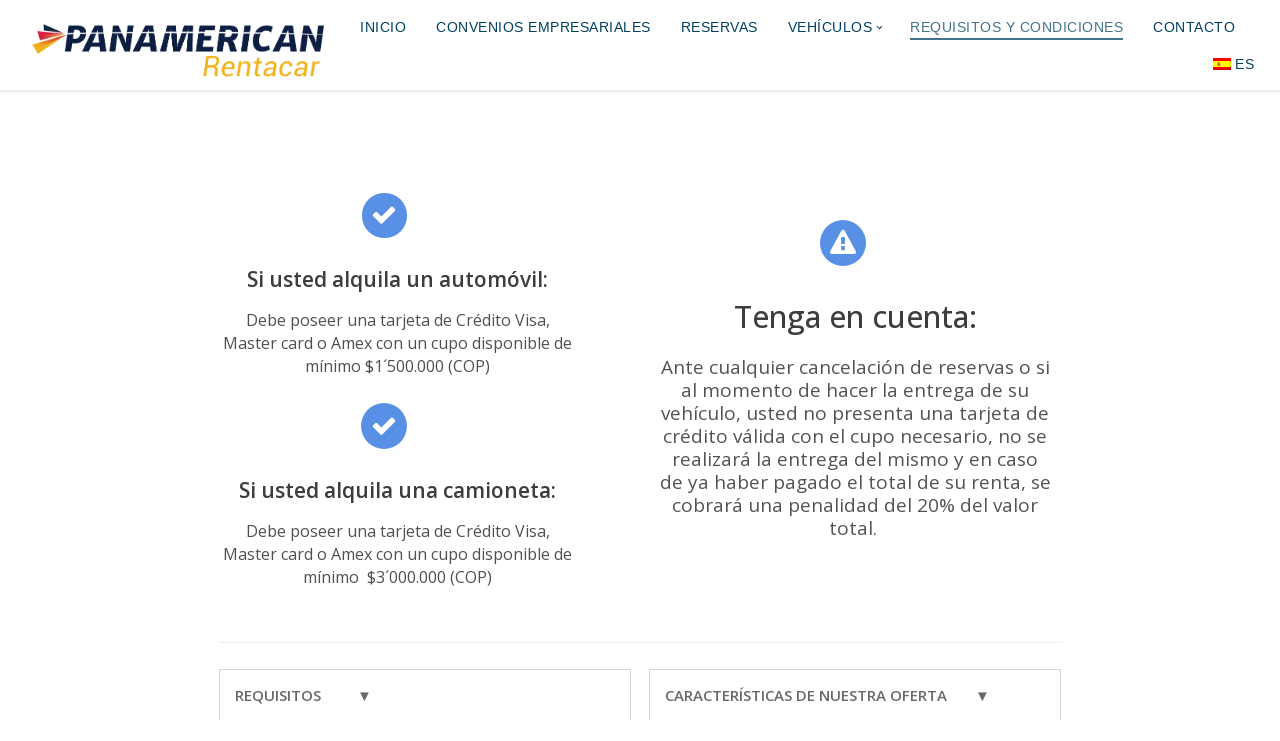

--- FILE ---
content_type: text/html; charset=UTF-8
request_url: https://panamericanrentacar.com.co/requisitos-y-condiciones/
body_size: 15470
content:
<!doctype html>
<html lang="es">
<head>
	<meta charset="UTF-8">
	<meta name="viewport" content="width=device-width, initial-scale=1, maximum-scale=10.0, user-scalable=yes">
	<link rel="profile" href="https://gmpg.org/xfn/11">
	<title>Requisitos y Condiciones de Alquiler | Panamerican Rentacar</title>
<meta name='robots' content='max-image-preview:large, max-snippet:-1, max-video-preview:-1' />
<link rel='dns-prefetch' href='//maps.google.com' />
<link rel='dns-prefetch' href='//fonts.googleapis.com' />
<link rel="alternate" type="application/rss+xml" title="Panamerican Rentacar  &raquo; Feed" href="https://panamericanrentacar.com.co/feed/" />
<link rel="alternate" type="application/rss+xml" title="Panamerican Rentacar  &raquo; Feed de los comentarios" href="https://panamericanrentacar.com.co/comments/feed/" />
<script type="text/javascript">
/* <![CDATA[ */
window._wpemojiSettings = {"baseUrl":"https:\/\/s.w.org\/images\/core\/emoji\/15.0.3\/72x72\/","ext":".png","svgUrl":"https:\/\/s.w.org\/images\/core\/emoji\/15.0.3\/svg\/","svgExt":".svg","source":{"concatemoji":"https:\/\/panamericanrentacar.com.co\/wp-includes\/js\/wp-emoji-release.min.js?ver=6.6.4"}};
/*! This file is auto-generated */
!function(i,n){var o,s,e;function c(e){try{var t={supportTests:e,timestamp:(new Date).valueOf()};sessionStorage.setItem(o,JSON.stringify(t))}catch(e){}}function p(e,t,n){e.clearRect(0,0,e.canvas.width,e.canvas.height),e.fillText(t,0,0);var t=new Uint32Array(e.getImageData(0,0,e.canvas.width,e.canvas.height).data),r=(e.clearRect(0,0,e.canvas.width,e.canvas.height),e.fillText(n,0,0),new Uint32Array(e.getImageData(0,0,e.canvas.width,e.canvas.height).data));return t.every(function(e,t){return e===r[t]})}function u(e,t,n){switch(t){case"flag":return n(e,"\ud83c\udff3\ufe0f\u200d\u26a7\ufe0f","\ud83c\udff3\ufe0f\u200b\u26a7\ufe0f")?!1:!n(e,"\ud83c\uddfa\ud83c\uddf3","\ud83c\uddfa\u200b\ud83c\uddf3")&&!n(e,"\ud83c\udff4\udb40\udc67\udb40\udc62\udb40\udc65\udb40\udc6e\udb40\udc67\udb40\udc7f","\ud83c\udff4\u200b\udb40\udc67\u200b\udb40\udc62\u200b\udb40\udc65\u200b\udb40\udc6e\u200b\udb40\udc67\u200b\udb40\udc7f");case"emoji":return!n(e,"\ud83d\udc26\u200d\u2b1b","\ud83d\udc26\u200b\u2b1b")}return!1}function f(e,t,n){var r="undefined"!=typeof WorkerGlobalScope&&self instanceof WorkerGlobalScope?new OffscreenCanvas(300,150):i.createElement("canvas"),a=r.getContext("2d",{willReadFrequently:!0}),o=(a.textBaseline="top",a.font="600 32px Arial",{});return e.forEach(function(e){o[e]=t(a,e,n)}),o}function t(e){var t=i.createElement("script");t.src=e,t.defer=!0,i.head.appendChild(t)}"undefined"!=typeof Promise&&(o="wpEmojiSettingsSupports",s=["flag","emoji"],n.supports={everything:!0,everythingExceptFlag:!0},e=new Promise(function(e){i.addEventListener("DOMContentLoaded",e,{once:!0})}),new Promise(function(t){var n=function(){try{var e=JSON.parse(sessionStorage.getItem(o));if("object"==typeof e&&"number"==typeof e.timestamp&&(new Date).valueOf()<e.timestamp+604800&&"object"==typeof e.supportTests)return e.supportTests}catch(e){}return null}();if(!n){if("undefined"!=typeof Worker&&"undefined"!=typeof OffscreenCanvas&&"undefined"!=typeof URL&&URL.createObjectURL&&"undefined"!=typeof Blob)try{var e="postMessage("+f.toString()+"("+[JSON.stringify(s),u.toString(),p.toString()].join(",")+"));",r=new Blob([e],{type:"text/javascript"}),a=new Worker(URL.createObjectURL(r),{name:"wpTestEmojiSupports"});return void(a.onmessage=function(e){c(n=e.data),a.terminate(),t(n)})}catch(e){}c(n=f(s,u,p))}t(n)}).then(function(e){for(var t in e)n.supports[t]=e[t],n.supports.everything=n.supports.everything&&n.supports[t],"flag"!==t&&(n.supports.everythingExceptFlag=n.supports.everythingExceptFlag&&n.supports[t]);n.supports.everythingExceptFlag=n.supports.everythingExceptFlag&&!n.supports.flag,n.DOMReady=!1,n.readyCallback=function(){n.DOMReady=!0}}).then(function(){return e}).then(function(){var e;n.supports.everything||(n.readyCallback(),(e=n.source||{}).concatemoji?t(e.concatemoji):e.wpemoji&&e.twemoji&&(t(e.twemoji),t(e.wpemoji)))}))}((window,document),window._wpemojiSettings);
/* ]]> */
</script>
<link rel='stylesheet' id='mmm_mega_main_menu-css' href='https://panamericanrentacar.com.co/wp-content/plugins/mega_main_menu/src/css/cache.skin.css?ver=1530207549' type='text/css' media='all' />
<style id='wp-emoji-styles-inline-css' type='text/css'>

	img.wp-smiley, img.emoji {
		display: inline !important;
		border: none !important;
		box-shadow: none !important;
		height: 1em !important;
		width: 1em !important;
		margin: 0 0.07em !important;
		vertical-align: -0.1em !important;
		background: none !important;
		padding: 0 !important;
	}
</style>
<link rel='stylesheet' id='wp-block-library-css' href='https://panamericanrentacar.com.co/wp-includes/css/dist/block-library/style.min.css?ver=6.6.4' type='text/css' media='all' />
<style id='classic-theme-styles-inline-css' type='text/css'>
/*! This file is auto-generated */
.wp-block-button__link{color:#fff;background-color:#32373c;border-radius:9999px;box-shadow:none;text-decoration:none;padding:calc(.667em + 2px) calc(1.333em + 2px);font-size:1.125em}.wp-block-file__button{background:#32373c;color:#fff;text-decoration:none}
</style>
<style id='global-styles-inline-css' type='text/css'>
:root{--wp--preset--aspect-ratio--square: 1;--wp--preset--aspect-ratio--4-3: 4/3;--wp--preset--aspect-ratio--3-4: 3/4;--wp--preset--aspect-ratio--3-2: 3/2;--wp--preset--aspect-ratio--2-3: 2/3;--wp--preset--aspect-ratio--16-9: 16/9;--wp--preset--aspect-ratio--9-16: 9/16;--wp--preset--color--black: #000000;--wp--preset--color--cyan-bluish-gray: #abb8c3;--wp--preset--color--white: #ffffff;--wp--preset--color--pale-pink: #f78da7;--wp--preset--color--vivid-red: #cf2e2e;--wp--preset--color--luminous-vivid-orange: #ff6900;--wp--preset--color--luminous-vivid-amber: #fcb900;--wp--preset--color--light-green-cyan: #7bdcb5;--wp--preset--color--vivid-green-cyan: #00d084;--wp--preset--color--pale-cyan-blue: #8ed1fc;--wp--preset--color--vivid-cyan-blue: #0693e3;--wp--preset--color--vivid-purple: #9b51e0;--wp--preset--gradient--vivid-cyan-blue-to-vivid-purple: linear-gradient(135deg,rgba(6,147,227,1) 0%,rgb(155,81,224) 100%);--wp--preset--gradient--light-green-cyan-to-vivid-green-cyan: linear-gradient(135deg,rgb(122,220,180) 0%,rgb(0,208,130) 100%);--wp--preset--gradient--luminous-vivid-amber-to-luminous-vivid-orange: linear-gradient(135deg,rgba(252,185,0,1) 0%,rgba(255,105,0,1) 100%);--wp--preset--gradient--luminous-vivid-orange-to-vivid-red: linear-gradient(135deg,rgba(255,105,0,1) 0%,rgb(207,46,46) 100%);--wp--preset--gradient--very-light-gray-to-cyan-bluish-gray: linear-gradient(135deg,rgb(238,238,238) 0%,rgb(169,184,195) 100%);--wp--preset--gradient--cool-to-warm-spectrum: linear-gradient(135deg,rgb(74,234,220) 0%,rgb(151,120,209) 20%,rgb(207,42,186) 40%,rgb(238,44,130) 60%,rgb(251,105,98) 80%,rgb(254,248,76) 100%);--wp--preset--gradient--blush-light-purple: linear-gradient(135deg,rgb(255,206,236) 0%,rgb(152,150,240) 100%);--wp--preset--gradient--blush-bordeaux: linear-gradient(135deg,rgb(254,205,165) 0%,rgb(254,45,45) 50%,rgb(107,0,62) 100%);--wp--preset--gradient--luminous-dusk: linear-gradient(135deg,rgb(255,203,112) 0%,rgb(199,81,192) 50%,rgb(65,88,208) 100%);--wp--preset--gradient--pale-ocean: linear-gradient(135deg,rgb(255,245,203) 0%,rgb(182,227,212) 50%,rgb(51,167,181) 100%);--wp--preset--gradient--electric-grass: linear-gradient(135deg,rgb(202,248,128) 0%,rgb(113,206,126) 100%);--wp--preset--gradient--midnight: linear-gradient(135deg,rgb(2,3,129) 0%,rgb(40,116,252) 100%);--wp--preset--font-size--small: 13px;--wp--preset--font-size--medium: 20px;--wp--preset--font-size--large: 36px;--wp--preset--font-size--x-large: 42px;--wp--preset--spacing--20: 0.44rem;--wp--preset--spacing--30: 0.67rem;--wp--preset--spacing--40: 1rem;--wp--preset--spacing--50: 1.5rem;--wp--preset--spacing--60: 2.25rem;--wp--preset--spacing--70: 3.38rem;--wp--preset--spacing--80: 5.06rem;--wp--preset--shadow--natural: 6px 6px 9px rgba(0, 0, 0, 0.2);--wp--preset--shadow--deep: 12px 12px 50px rgba(0, 0, 0, 0.4);--wp--preset--shadow--sharp: 6px 6px 0px rgba(0, 0, 0, 0.2);--wp--preset--shadow--outlined: 6px 6px 0px -3px rgba(255, 255, 255, 1), 6px 6px rgba(0, 0, 0, 1);--wp--preset--shadow--crisp: 6px 6px 0px rgba(0, 0, 0, 1);}:where(.is-layout-flex){gap: 0.5em;}:where(.is-layout-grid){gap: 0.5em;}body .is-layout-flex{display: flex;}.is-layout-flex{flex-wrap: wrap;align-items: center;}.is-layout-flex > :is(*, div){margin: 0;}body .is-layout-grid{display: grid;}.is-layout-grid > :is(*, div){margin: 0;}:where(.wp-block-columns.is-layout-flex){gap: 2em;}:where(.wp-block-columns.is-layout-grid){gap: 2em;}:where(.wp-block-post-template.is-layout-flex){gap: 1.25em;}:where(.wp-block-post-template.is-layout-grid){gap: 1.25em;}.has-black-color{color: var(--wp--preset--color--black) !important;}.has-cyan-bluish-gray-color{color: var(--wp--preset--color--cyan-bluish-gray) !important;}.has-white-color{color: var(--wp--preset--color--white) !important;}.has-pale-pink-color{color: var(--wp--preset--color--pale-pink) !important;}.has-vivid-red-color{color: var(--wp--preset--color--vivid-red) !important;}.has-luminous-vivid-orange-color{color: var(--wp--preset--color--luminous-vivid-orange) !important;}.has-luminous-vivid-amber-color{color: var(--wp--preset--color--luminous-vivid-amber) !important;}.has-light-green-cyan-color{color: var(--wp--preset--color--light-green-cyan) !important;}.has-vivid-green-cyan-color{color: var(--wp--preset--color--vivid-green-cyan) !important;}.has-pale-cyan-blue-color{color: var(--wp--preset--color--pale-cyan-blue) !important;}.has-vivid-cyan-blue-color{color: var(--wp--preset--color--vivid-cyan-blue) !important;}.has-vivid-purple-color{color: var(--wp--preset--color--vivid-purple) !important;}.has-black-background-color{background-color: var(--wp--preset--color--black) !important;}.has-cyan-bluish-gray-background-color{background-color: var(--wp--preset--color--cyan-bluish-gray) !important;}.has-white-background-color{background-color: var(--wp--preset--color--white) !important;}.has-pale-pink-background-color{background-color: var(--wp--preset--color--pale-pink) !important;}.has-vivid-red-background-color{background-color: var(--wp--preset--color--vivid-red) !important;}.has-luminous-vivid-orange-background-color{background-color: var(--wp--preset--color--luminous-vivid-orange) !important;}.has-luminous-vivid-amber-background-color{background-color: var(--wp--preset--color--luminous-vivid-amber) !important;}.has-light-green-cyan-background-color{background-color: var(--wp--preset--color--light-green-cyan) !important;}.has-vivid-green-cyan-background-color{background-color: var(--wp--preset--color--vivid-green-cyan) !important;}.has-pale-cyan-blue-background-color{background-color: var(--wp--preset--color--pale-cyan-blue) !important;}.has-vivid-cyan-blue-background-color{background-color: var(--wp--preset--color--vivid-cyan-blue) !important;}.has-vivid-purple-background-color{background-color: var(--wp--preset--color--vivid-purple) !important;}.has-black-border-color{border-color: var(--wp--preset--color--black) !important;}.has-cyan-bluish-gray-border-color{border-color: var(--wp--preset--color--cyan-bluish-gray) !important;}.has-white-border-color{border-color: var(--wp--preset--color--white) !important;}.has-pale-pink-border-color{border-color: var(--wp--preset--color--pale-pink) !important;}.has-vivid-red-border-color{border-color: var(--wp--preset--color--vivid-red) !important;}.has-luminous-vivid-orange-border-color{border-color: var(--wp--preset--color--luminous-vivid-orange) !important;}.has-luminous-vivid-amber-border-color{border-color: var(--wp--preset--color--luminous-vivid-amber) !important;}.has-light-green-cyan-border-color{border-color: var(--wp--preset--color--light-green-cyan) !important;}.has-vivid-green-cyan-border-color{border-color: var(--wp--preset--color--vivid-green-cyan) !important;}.has-pale-cyan-blue-border-color{border-color: var(--wp--preset--color--pale-cyan-blue) !important;}.has-vivid-cyan-blue-border-color{border-color: var(--wp--preset--color--vivid-cyan-blue) !important;}.has-vivid-purple-border-color{border-color: var(--wp--preset--color--vivid-purple) !important;}.has-vivid-cyan-blue-to-vivid-purple-gradient-background{background: var(--wp--preset--gradient--vivid-cyan-blue-to-vivid-purple) !important;}.has-light-green-cyan-to-vivid-green-cyan-gradient-background{background: var(--wp--preset--gradient--light-green-cyan-to-vivid-green-cyan) !important;}.has-luminous-vivid-amber-to-luminous-vivid-orange-gradient-background{background: var(--wp--preset--gradient--luminous-vivid-amber-to-luminous-vivid-orange) !important;}.has-luminous-vivid-orange-to-vivid-red-gradient-background{background: var(--wp--preset--gradient--luminous-vivid-orange-to-vivid-red) !important;}.has-very-light-gray-to-cyan-bluish-gray-gradient-background{background: var(--wp--preset--gradient--very-light-gray-to-cyan-bluish-gray) !important;}.has-cool-to-warm-spectrum-gradient-background{background: var(--wp--preset--gradient--cool-to-warm-spectrum) !important;}.has-blush-light-purple-gradient-background{background: var(--wp--preset--gradient--blush-light-purple) !important;}.has-blush-bordeaux-gradient-background{background: var(--wp--preset--gradient--blush-bordeaux) !important;}.has-luminous-dusk-gradient-background{background: var(--wp--preset--gradient--luminous-dusk) !important;}.has-pale-ocean-gradient-background{background: var(--wp--preset--gradient--pale-ocean) !important;}.has-electric-grass-gradient-background{background: var(--wp--preset--gradient--electric-grass) !important;}.has-midnight-gradient-background{background: var(--wp--preset--gradient--midnight) !important;}.has-small-font-size{font-size: var(--wp--preset--font-size--small) !important;}.has-medium-font-size{font-size: var(--wp--preset--font-size--medium) !important;}.has-large-font-size{font-size: var(--wp--preset--font-size--large) !important;}.has-x-large-font-size{font-size: var(--wp--preset--font-size--x-large) !important;}
:where(.wp-block-post-template.is-layout-flex){gap: 1.25em;}:where(.wp-block-post-template.is-layout-grid){gap: 1.25em;}
:where(.wp-block-columns.is-layout-flex){gap: 2em;}:where(.wp-block-columns.is-layout-grid){gap: 2em;}
:root :where(.wp-block-pullquote){font-size: 1.5em;line-height: 1.6;}
</style>
<link rel='stylesheet' id='contact-form-7-css' href='https://panamericanrentacar.com.co/wp-content/plugins/contact-form-7/includes/css/styles.css?ver=6.0.2' type='text/css' media='all' />
<link rel='stylesheet' id='dslc-main-css-css' href='https://panamericanrentacar.com.co/wp-content/plugins/ds-live-composer/css/main.min.css?ver=1.2.4.1' type='text/css' media='all' />
<link rel='stylesheet' id='dslc-font-awesome-css' href='https://panamericanrentacar.com.co/wp-content/plugins/ds-live-composer/css/font-awesome.min.css?ver=1.2.4.1' type='text/css' media='all' />
<link rel='stylesheet' id='dslc-modules-css-css' href='https://panamericanrentacar.com.co/wp-content/plugins/ds-live-composer/css/modules.min.css?ver=1.2.4.1' type='text/css' media='all' />
<link rel='stylesheet' id='dslc-plugins-css-css' href='https://panamericanrentacar.com.co/wp-content/plugins/ds-live-composer/css/plugins.css?ver=1.2.4.1' type='text/css' media='all' />
<link rel='stylesheet' id='google-font-lato-css' href='//fonts.googleapis.com/css?family=Lato%3A300%2C400%2C700&#038;subset=latin-ext&#038;ver=9640' type='text/css' media='all' />
<link rel='stylesheet' id='jquery-ui-css' href='https://panamericanrentacar.com.co/wp-content/plugins/car-rental-booking-system/style/jquery.ui.min.css?ver=1731' type='text/css' media='all' />
<link rel='stylesheet' id='jquery-qtip-css' href='https://panamericanrentacar.com.co/wp-content/plugins/car-rental-booking-system/style/jquery.qtip.min.css?ver=7198' type='text/css' media='all' />
<link rel='stylesheet' id='jquery-timepicker-css' href='https://panamericanrentacar.com.co/wp-content/plugins/car-rental-booking-system/style/jquery.timepicker.min.css?ver=9292' type='text/css' media='all' />
<link rel='stylesheet' id='jquery-fancybox-css' href='https://panamericanrentacar.com.co/wp-content/plugins/car-rental-booking-system/style/fancybox/jquery.fancybox.css?ver=9427' type='text/css' media='all' />
<link rel='stylesheet' id='crbs-public-css' href='https://panamericanrentacar.com.co/wp-content/plugins/car-rental-booking-system/style/public.css?ver=8514' type='text/css' media='all' />
<link rel='stylesheet' id='crbs-public-booking-form--css' href='https://panamericanrentacar.com.co/wp-content/plugins/car-rental-booking-system/multisite/1/style.css?ver=7700' type='text/css' media='all' />
<link rel='stylesheet' id='mm-compiled-options-mobmenu-css' href='https://panamericanrentacar.com.co/wp-content/uploads/dynamic-mobmenu.css?ver=2.8.4.4-880' type='text/css' media='all' />
<link rel='stylesheet' id='mm-google-webfont-dosis-css' href='//fonts.googleapis.com/css?family=Dosis%3Ainherit%2C400&#038;subset=latin%2Clatin-ext&#038;ver=6.6.4' type='text/css' media='all' />
<link rel='stylesheet' id='ms-main-css' href='https://panamericanrentacar.com.co/wp-content/plugins/masterslider/public/assets/css/masterslider.main.css?ver=2.9.12' type='text/css' media='all' />
<link rel='stylesheet' id='ms-custom-css' href='https://panamericanrentacar.com.co/wp-content/uploads/masterslider/custom.css?ver=26.3' type='text/css' media='all' />
<link rel='stylesheet' id='font-awesome-css' href='https://panamericanrentacar.com.co/wp-content/themes/customify/assets/fonts/font-awesome/css/font-awesome.min.css?ver=5.0.0' type='text/css' media='all' />
<link rel='stylesheet' id='customify-style-css' href='https://panamericanrentacar.com.co/wp-content/themes/customify/style.min.css?ver=0.3.5' type='text/css' media='all' />
<style id='customify-style-inline-css' type='text/css'>
.customify-container, .layout-contained, .site-framed .site, .site-boxed .site { max-width: 1670px; } .main-layout-content .entry-content > .alignwide { width: calc( 1670px - 4em ); max-width: 100vw;  }#page-cover {background-image: url("https://panamericanrentacar.com.co/wp-content/themes/customify/assets/images/default-cover.jpg");}.header--row:not(.header--transparent).header-top .header--row-inner  {border-top-left-radius: 0px;border-top-right-radius: 0px;border-bottom-right-radius: 0px;border-bottom-left-radius: 0px;} .header--row:not(.header--transparent).header-main .header--row-inner  {border-style: solid;border-top-width: 0px;border-right-width: 0px;border-bottom-width: 1px;border-left-width: 0px;border-color: #eaecee;} .sub-menu .li-duplicator {display:none !important;}.header--row:not(.header--transparent) .menu-mobile-toggle {color: #004060;}.header-search_icon-item .header-search-modal  {border-style: solid;} .header-search_icon-item .search-field  {border-style: solid;} .dark-mode .header-search_box-item .search-form-fields, .header-search_box-item .search-form-fields  {border-style: solid;} .builder-item--primary-menu .nav-icon-angle { width: 4px; height: 4px; }.builder-item--primary-menu .nav-menu-desktop .primary-menu-ul > li > a  {color: #004060; text-decoration-color: #004060;} .header--row:not(.header--transparent) .builder-item--primary-menu .nav-menu-desktop .primary-menu-ul > li > a:hover, .header--row:not(.header--transparent) .builder-item--primary-menu .nav-menu-desktop .primary-menu-ul > li.current-menu-item > a, .header--row:not(.header--transparent) .builder-item--primary-menu .nav-menu-desktop .primary-menu-ul > li.current-menu-ancestor > a, .header--row:not(.header--transparent) .builder-item--primary-menu .nav-menu-desktop .primary-menu-ul > li.current-menu-parent > a  {color: rgba(0,66,99,0.74); text-decoration-color: rgba(0,66,99,0.74);} .builder-item--primary-menu .nav-menu-desktop .primary-menu-ul > li > a,.builder-item-sidebar .primary-menu-sidebar .primary-menu-ul > li > a {font-weight: 300;letter-spacing: 0.5px;}#cb-row--footer-bottom .footer--row-inner {background-color: #303030}.builder-item--footer_copyright, .builder-item--footer_copyright p {font-size: 13px;letter-spacing: 0.5px;}.footer-social-icons.customify-builder-social-icons.color-custom li a {color: #ffffff;}.footer-social-icons.customify-builder-social-icons li a {border-style: none;}/* CSS for desktop */#page-cover .page-cover-inner {min-height: 267px;}.header--row.header-main .customify-grid, .header--row.header-main .style-full-height .primary-menu-ul > li > a {min-height: 90px;}.header--row.header-bottom .customify-grid, .header--row.header-bottom .style-full-height .primary-menu-ul > li > a {min-height: 39px;}.header--row .builder-first--html {text-align: center;}.header--row .builder-item--logo, .builder-item.builder-item--group .item--inner.builder-item--logo {margin-top: 18px;margin-right: 0px;margin-bottom: 0px;margin-left: 0px;}.header--row .builder-first--logo {text-align: left;}.header--row .builder-first--nav-icon {text-align: right;}.header-search_icon-item .search-submit {margin-left: -40px;}.header-search_box-item .search-submit{margin-left: -40px;} .header-search_box-item .woo_bootster_search .search-submit{margin-left: -40px;} .header-search_box-item .header-search-form button.search-submit{margin-left:-40px;}.header--row .builder-first--primary-menu {text-align: right;}.footer--row .builder-item--footer-1, .builder-item.builder-item--group .item--inner.builder-item--footer-1 {margin-top: 0px;margin-right: 0px;margin-bottom: 0px;margin-left: 0px;}.footer--row .builder-first--footer-1 {text-align: center;}.footer--row .builder-first--footer-2 {text-align: left;}.footer--row .builder-item--footer_copyright, .builder-item.builder-item--group .item--inner.builder-item--footer_copyright {margin-top: 0px;margin-right: 0px;margin-bottom: 0px;margin-left: 0px;}.footer--row .builder-first--footer_copyright {text-align: center;}.footer-social-icons.customify-builder-social-icons li a { font-size: 26px; }.footer-social-icons.customify-builder-social-icons li a {padding: 0.5em;}.footer-social-icons.customify-builder-social-icons li {margin-left: 7px; margin-right: 7px;}.footer--row .builder-item--footer-social-icons, .builder-item.builder-item--group .item--inner.builder-item--footer-social-icons {margin-top: -16px;margin-right: -1px;margin-bottom: -1px;margin-left: 0px;}.footer--row .builder-first--footer-social-icons {text-align: center;}/* CSS for tablet */@media screen and (max-width: 1024px) { #page-cover .page-cover-inner {min-height: 250px;}.header--row.header-top .customify-grid, .header--row.header-top .style-full-height .primary-menu-ul > li > a {min-height: 0px;}.header--row.header-main .customify-grid, .header--row.header-main .style-full-height .primary-menu-ul > li > a {min-height: 0px;}.header--row .builder-first--html {text-align: center;}.header--row .builder-first--nav-icon {text-align: right;}.header-search_icon-item .search-submit {margin-left: -40px;}.header-search_box-item .search-submit{margin-left: -40px;} .header-search_box-item .woo_bootster_search .search-submit{margin-left: -40px;} .header-search_box-item .header-search-form button.search-submit{margin-left:-40px;} }/* CSS for mobile */@media screen and (max-width: 568px) { #page-cover .page-cover-inner {min-height: 200px;}.header--row.header-top .customify-grid, .header--row.header-top .style-full-height .primary-menu-ul > li > a {min-height: 33px;}.header--row .builder-first--nav-icon {text-align: right;}.header-search_icon-item .search-submit {margin-left: -40px;}.header-search_box-item .search-submit{margin-left: -40px;} .header-search_box-item .woo_bootster_search .search-submit{margin-left: -40px;} .header-search_box-item .header-search-form button.search-submit{margin-left:-40px;} }
</style>
<link rel='stylesheet' id='cssmobmenu-icons-css' href='https://panamericanrentacar.com.co/wp-content/plugins/mobile-menu/includes/css/mobmenu-icons.css?ver=6.6.4' type='text/css' media='all' />
<link rel='stylesheet' id='cssmobmenu-css' href='https://panamericanrentacar.com.co/wp-content/plugins/mobile-menu/includes/css/mobmenu.css?ver=2.8.4.4' type='text/css' media='all' />
<link rel='stylesheet' id='wpglobus-css' href='https://panamericanrentacar.com.co/wp-content/plugins/wpglobus/includes/css/wpglobus.css?ver=2.6.0' type='text/css' media='all' />
<script type="text/javascript" src="https://panamericanrentacar.com.co/wp-includes/js/jquery/jquery.min.js?ver=3.7.1" id="jquery-core-js"></script>
<script type="text/javascript" src="https://panamericanrentacar.com.co/wp-includes/js/jquery/jquery-migrate.min.js?ver=3.4.1" id="jquery-migrate-js"></script>
<script type="text/javascript" src="https://panamericanrentacar.com.co/wp-content/plugins/ds-live-composer/js/plugins.js?ver=1.2.4.1" id="dslc-plugins-js-js"></script>
<script type="text/javascript" id="dslc-main-js-js-extra">
/* <![CDATA[ */
var DSLCAjax = {"ajaxurl":"https:\/\/panamericanrentacar.com.co\/wp-admin\/admin-ajax.php"};
/* ]]> */
</script>
<script type="text/javascript" src="https://panamericanrentacar.com.co/wp-content/plugins/ds-live-composer/js/main.min.js?ver=1.2.4.1" id="dslc-main-js-js"></script>
<script type="text/javascript" src="https://panamericanrentacar.com.co/wp-content/plugins/mobile-menu/includes/js/mobmenu.js?ver=2.8.4.4" id="mobmenujs-js"></script>
<script type="text/javascript" id="utils-js-extra">
/* <![CDATA[ */
var userSettings = {"url":"\/","uid":"0","time":"1768831148","secure":"1"};
/* ]]> */
</script>
<script type="text/javascript" src="https://panamericanrentacar.com.co/wp-includes/js/utils.min.js?ver=6.6.4" id="utils-js"></script>
<link rel="https://api.w.org/" href="https://panamericanrentacar.com.co/wp-json/" /><link rel="alternate" title="JSON" type="application/json" href="https://panamericanrentacar.com.co/wp-json/wp/v2/pages/1654" /><link rel="EditURI" type="application/rsd+xml" title="RSD" href="https://panamericanrentacar.com.co/xmlrpc.php?rsd" />
<meta name="generator" content="WordPress 6.6.4" />
<link rel='shortlink' href='https://panamericanrentacar.com.co/?p=1654' />
<link rel="alternate" title="oEmbed (JSON)" type="application/json+oembed" href="https://panamericanrentacar.com.co/wp-json/oembed/1.0/embed?url=https%3A%2F%2Fpanamericanrentacar.com.co%2Frequisitos-y-condiciones%2F" />
<link rel="alternate" title="oEmbed (XML)" type="text/xml+oembed" href="https://panamericanrentacar.com.co/wp-json/oembed/1.0/embed?url=https%3A%2F%2Fpanamericanrentacar.com.co%2Frequisitos-y-condiciones%2F&#038;format=xml" />
<script>var ms_grabbing_curosr='https://panamericanrentacar.com.co/wp-content/plugins/masterslider/public/assets/css/common/grabbing.cur',ms_grab_curosr='https://panamericanrentacar.com.co/wp-content/plugins/masterslider/public/assets/css/common/grab.cur';</script>
<meta name="generator" content="MasterSlider 2.9.12 - Responsive Touch Image Slider" />
<link rel="canonical" href="https://panamericanrentacar.com.co/requisitos-y-condiciones/">
<meta name="description" content="Consulta los requisitos y condiciones para alquilar autos con Panamerican Rentacar. Información clara y detallada para una experiencia sin complicaciones.">
<!-- Google Tag Manager -->
<script>(function(w,d,s,l,i){w[l]=w[l]||[];w[l].push({'gtm.start':
new Date().getTime(),event:'gtm.js'});var f=d.getElementsByTagName(s)[0],
j=d.createElement(s),dl=l!='dataLayer'?'&l='+l:'';j.async=true;j.src=
'https://www.googletagmanager.com/gtm.js?id='+i+dl;f.parentNode.insertBefore(j,f);
})(window,document,'script','dataLayer','GTM-TMTKZ6C');</script>
<!-- End Google Tag Manager --><meta property="og:title" content="Requisitos y Condiciones de Alquiler | Panamerican Rentacar">
<meta property="og:type" content="article">
<meta property="og:description" content="Consulta los requisitos y condiciones para alquilar autos con Panamerican Rentacar. Información clara y detallada para una experiencia sin complicaciones.">
<meta property="og:url" content="https://panamericanrentacar.com.co/requisitos-y-condiciones/">
<meta property="og:locale" content="es_ES">
<meta property="og:site_name" content="Panamerican Rentacar ">
<meta property="article:published_time" content="2016-02-16T09:29:24+00:00">
<meta property="article:modified_time" content="2024-11-07T00:14:48+00:00">
<meta property="og:updated_time" content="2024-11-07T00:14:48+00:00">
<meta name="author" content="Carlos-Orlando">
<meta name="date" content="2016-02-16T09:29:24+00:00">
			<style type="text/css" media="screen">
				.wpglobus_flag_es{background-image:url(https://panamericanrentacar.com.co/wp-content/plugins/wpglobus/flags/es.png)}
.wpglobus_flag_en{background-image:url(https://panamericanrentacar.com.co/wp-content/plugins/wpglobus/flags/us.png)}
			</style>
			<link rel="alternate" hreflang="es-ES" href="https://panamericanrentacar.com.co/requisitos-y-condiciones/" /><link rel="alternate" hreflang="en-US" href="https://panamericanrentacar.com.co/en/requisitos-y-condiciones/" /><link rel="icon" href="https://panamericanrentacar.com.co/wp-content/uploads/2018/06/cropped-Untitled-1-32x32.png" sizes="32x32" />
<link rel="icon" href="https://panamericanrentacar.com.co/wp-content/uploads/2018/06/cropped-Untitled-1-192x192.png" sizes="192x192" />
<link rel="apple-touch-icon" href="https://panamericanrentacar.com.co/wp-content/uploads/2018/06/cropped-Untitled-1-180x180.png" />
<meta name="msapplication-TileImage" content="https://panamericanrentacar.com.co/wp-content/uploads/2018/06/cropped-Untitled-1-270x270.png" />
</head>

<body class="page-template-default page page-id-1654 wp-custom-logo mmm mega_main_menu-2-0-3 dslc-page dslc-page-has-content _masterslider _msp_version_2.9.12 content main-layout-content site-full-width menu_sidebar_slide_right mob-menu-slideout-over">
<!-- Google Tag Manager (noscript) -->
<noscript><iframe src="https://www.googletagmanager.com/ns.html?id=GTM-TMTKZ6C" height="0" width="0" style="display:none;visibility:hidden"></iframe></noscript>
<!-- End Google Tag Manager (noscript) --><div id="page" class="site no-box-shadow">
	<a class="skip-link screen-reader-text" href="#site-content">Ir al contenido</a>
	<a class="close is-size-medium is-text-dark close-panel close-sidebar-panel" href="#">
        <span class="hamburger hamburger--squeeze is-active">
            <span class="hamburger-box">
              <span class="hamburger-inner"><span class="screen-reader-text">Menú</span></span>
            </span>
        </span>
        <span class="screen-reader-text">Cerrar</span>
        </a><header id="masthead" class="site-header header-"><div id="masthead-inner" class="site-header-inner">							<div  class="header-main header--row layout-full-contained"  id="cb-row--header-main"  data-row-id="main"  data-show-on="desktop mobile">
								<div class="header--row-inner header-main-inner light-mode">
									<div class="customify-container">
										<div class="customify-grid cb-row--desktop hide-on-mobile hide-on-tablet customify-grid-middle"><div class="customify-col-3_md-3_sm-3 builder-item builder-first--logo" data-push-left=""><div class="item--inner builder-item--logo" data-section="title_tagline" data-item-id="logo" >		<div class="site-branding logo-bottom">
						<a href="https://panamericanrentacar.com.co/" class="logo-link" rel="home" itemprop="url">
				<img class="site-img-logo" src="https://panamericanrentacar.com.co/wp-content/uploads/2018/06/cropped-LogoPRC2-3.png" alt="Panamerican Rentacar " srcset="https://panamericanrentacar.com.co/wp-content/uploads/2018/06/LogoPRC2.png 2x">
							</a>
					</div><!-- .site-branding -->
		</div></div><div class="customify-col-9_md-9_sm-9 builder-item builder-first--primary-menu" data-push-left=""><div class="item--inner builder-item--primary-menu has_menu" data-section="header_menu_primary" data-item-id="primary-menu" ><nav  id="site-navigation-main-desktop" class="site-navigation primary-menu primary-menu-main nav-menu-desktop primary-menu-desktop style-border-bottom"><ul id="menu-menu-principal" class="primary-menu-ul menu nav-menu"><li id="menu-item--main-desktop-1428" class="menu-item menu-item-type-post_type menu-item-object-page menu-item-home menu-item-1428"><a href="https://panamericanrentacar.com.co/"><span class="link-before">INICIO</span></a></li>
<li id="menu-item--main-desktop-1531" class="menu-item menu-item-type-post_type menu-item-object-page menu-item-1531"><a href="https://panamericanrentacar.com.co/convenios-alquiler-de-carros-para-empresas/"><span class="link-before">CONVENIOS EMPRESARIALES</span></a></li>
<li id="menu-item--main-desktop-10272" class="menu-item menu-item-type-post_type menu-item-object-page menu-item-10272"><a href="https://panamericanrentacar.com.co/reservas/"><span class="link-before">RESERVAS</span></a></li>
<li id="menu-item--main-desktop-1566" class="menu-item menu-item-type-custom menu-item-object-custom menu-item-has-children menu-item-1566"><a href="#"><span class="link-before">VEHÍCULOS<span class="nav-icon-angle">&nbsp;</span></span></a>
<ul class="sub-menu sub-lv-0">
	<li id="menu-item--main-desktop-1564" class="menu-item menu-item-type-post_type menu-item-object-page menu-item-1564"><a href="https://panamericanrentacar.com.co/automoviles-autos-vehiculos-carros/"><span class="link-before">AUTOMÓVILES</span></a></li>
	<li id="menu-item--main-desktop-1542" class="menu-item menu-item-type-post_type menu-item-object-page menu-item-1542"><a href="https://panamericanrentacar.com.co/camionetas-4x4/"><span class="link-before">CAMIONETAS SUV 4X4</span></a></li>
	<li id="menu-item--main-desktop-1565" class="menu-item menu-item-type-post_type menu-item-object-page menu-item-1565"><a href="https://panamericanrentacar.com.co/camionetas-doble-cabina/"><span class="link-before">CAMIONETAS DOBLE CABINA 4&#215;4</span></a></li>
	<li id="menu-item--main-desktop-1616" class="menu-item menu-item-type-post_type menu-item-object-page menu-item-1616"><a href="https://panamericanrentacar.com.co/camionetas-blindadas/"><span class="link-before">CAMIONETAS BLINDADAS</span></a></li>
</ul>
</li>
<li id="menu-item--main-desktop-1656" class="menu-item menu-item-type-post_type menu-item-object-page current-menu-item page_item page-item-1654 current_page_item menu-item-1656"><a href="https://panamericanrentacar.com.co/requisitos-y-condiciones/" aria-current="page"><span class="link-before">REQUISITOS Y CONDICIONES</span></a></li>
<li id="menu-item--main-desktop-1571" class="menu-item menu-item-type-post_type menu-item-object-page menu-item-1571"><a href="https://panamericanrentacar.com.co/contacto/"><span class="link-before">CONTACTO</span></a></li>
<li id="menu-item--main-desktop-9999999999" class="menu-item menu-item-type-custom menu-item-object-custom menu_item_wpglobus_menu_switch wpglobus-selector-link wpglobus-current-language menu-item-9999999999"><a href="https://panamericanrentacar.com.co/requisitos-y-condiciones/"><span class="link-before"><span class="wpglobus_flag wpglobus_language_name wpglobus_flag_es">es</span></span></a>
<ul class="sub-menu sub-lv-0">
	<li id="menu-item--main-desktop-wpglobus_menu_switch_en" class="menu-item menu-item-type-custom menu-item-object-custom sub_menu_item_wpglobus_menu_switch wpglobus-selector-link menu-item-wpglobus_menu_switch_en"><a href="https://panamericanrentacar.com.co/en/requisitos-y-condiciones/"><span class="link-before"><span class="wpglobus_flag wpglobus_language_name wpglobus_flag_en">en</span></span></a></li>
</ul>
</li>
</ul></nav></div></div></div><div class="cb-row--mobile hide-on-desktop customify-grid customify-grid-middle"><div class="customify-col-5_md-5_sm-5 builder-item builder-first--logo" data-push-left=""><div class="item--inner builder-item--logo" data-section="title_tagline" data-item-id="logo" >		<div class="site-branding logo-bottom">
						<a href="https://panamericanrentacar.com.co/" class="logo-link" rel="home" itemprop="url">
				<img class="site-img-logo" src="https://panamericanrentacar.com.co/wp-content/uploads/2018/06/cropped-LogoPRC2-3.png" alt="Panamerican Rentacar " srcset="https://panamericanrentacar.com.co/wp-content/uploads/2018/06/LogoPRC2.png 2x">
							</a>
					</div><!-- .site-branding -->
		</div></div><div class="customify-col-3_md-3_sm-3 builder-item builder-first--nav-icon" data-push-left="off-4"><div class="item--inner builder-item--nav-icon" data-section="header_menu_icon" data-item-id="nav-icon" >		<a class="menu-mobile-toggle item-button is-size-desktop-medium is-size-tablet-medium is-size-mobile-medium">
			<span class="hamburger hamburger--squeeze">
				<span class="hamburger-box">
					<span class="hamburger-inner"></span>
				</span>
			</span>
			<span class="nav-icon--label hide-on-tablet hide-on-mobile">Menú</span></a>
		</div></div></div>									</div>
								</div>
							</div>
							<div id="header-menu-sidebar" class="header-menu-sidebar menu-sidebar-panel dark-mode"><div id="header-menu-sidebar-bg" class="header-menu-sidebar-bg"><div id="header-menu-sidebar-inner" class="header-menu-sidebar-inner"><div class="builder-item-sidebar mobile-item--html"><div class="item--inner" data-item-id="html" data-section="header_html"><div class="builder-header-html-item item--html"><p>MENÚ</p>
</div></div></div><div class="builder-item-sidebar mobile-item--primary-menu mobile-item--menu "><div class="item--inner" data-item-id="primary-menu" data-section="header_menu_primary"><nav  id="site-navigation-sidebar-mobile" class="site-navigation primary-menu primary-menu-sidebar nav-menu-mobile primary-menu-mobile style-border-bottom"><ul id="menu-menu-principal" class="primary-menu-ul menu nav-menu"><li id="menu-item--sidebar-mobile-1428" class="menu-item menu-item-type-post_type menu-item-object-page menu-item-home menu-item-1428"><a href="https://panamericanrentacar.com.co/"><span class="link-before">INICIO</span></a></li>
<li id="menu-item--sidebar-mobile-1531" class="menu-item menu-item-type-post_type menu-item-object-page menu-item-1531"><a href="https://panamericanrentacar.com.co/convenios-alquiler-de-carros-para-empresas/"><span class="link-before">CONVENIOS EMPRESARIALES</span></a></li>
<li id="menu-item--sidebar-mobile-10272" class="menu-item menu-item-type-post_type menu-item-object-page menu-item-10272"><a href="https://panamericanrentacar.com.co/reservas/"><span class="link-before">RESERVAS</span></a></li>
<li id="menu-item--sidebar-mobile-1566" class="menu-item menu-item-type-custom menu-item-object-custom menu-item-has-children menu-item-1566"><a href="#"><span class="link-before">VEHÍCULOS<span class="nav-icon-angle">&nbsp;</span></span></a>
<ul class="sub-menu sub-lv-0">
	<li id="menu-item--sidebar-mobile-1564" class="menu-item menu-item-type-post_type menu-item-object-page menu-item-1564"><a href="https://panamericanrentacar.com.co/automoviles-autos-vehiculos-carros/"><span class="link-before">AUTOMÓVILES</span></a></li>
	<li id="menu-item--sidebar-mobile-1542" class="menu-item menu-item-type-post_type menu-item-object-page menu-item-1542"><a href="https://panamericanrentacar.com.co/camionetas-4x4/"><span class="link-before">CAMIONETAS SUV 4X4</span></a></li>
	<li id="menu-item--sidebar-mobile-1565" class="menu-item menu-item-type-post_type menu-item-object-page menu-item-1565"><a href="https://panamericanrentacar.com.co/camionetas-doble-cabina/"><span class="link-before">CAMIONETAS DOBLE CABINA 4&#215;4</span></a></li>
	<li id="menu-item--sidebar-mobile-1616" class="menu-item menu-item-type-post_type menu-item-object-page menu-item-1616"><a href="https://panamericanrentacar.com.co/camionetas-blindadas/"><span class="link-before">CAMIONETAS BLINDADAS</span></a></li>
</ul>
</li>
<li id="menu-item--sidebar-mobile-1656" class="menu-item menu-item-type-post_type menu-item-object-page current-menu-item page_item page-item-1654 current_page_item menu-item-1656"><a href="https://panamericanrentacar.com.co/requisitos-y-condiciones/" aria-current="page"><span class="link-before">REQUISITOS Y CONDICIONES</span></a></li>
<li id="menu-item--sidebar-mobile-1571" class="menu-item menu-item-type-post_type menu-item-object-page menu-item-1571"><a href="https://panamericanrentacar.com.co/contacto/"><span class="link-before">CONTACTO</span></a></li>
<li id="menu-item--sidebar-mobile-9999999999" class="menu-item menu-item-type-custom menu-item-object-custom menu_item_wpglobus_menu_switch wpglobus-selector-link wpglobus-current-language menu-item-9999999999"><a href="https://panamericanrentacar.com.co/requisitos-y-condiciones/"><span class="link-before"><span class="wpglobus_flag wpglobus_language_name wpglobus_flag_es">es</span></span></a>
<ul class="sub-menu sub-lv-0">
	<li id="menu-item--sidebar-mobile-wpglobus_menu_switch_en" class="menu-item menu-item-type-custom menu-item-object-custom sub_menu_item_wpglobus_menu_switch wpglobus-selector-link menu-item-wpglobus_menu_switch_en"><a href="https://panamericanrentacar.com.co/en/requisitos-y-condiciones/"><span class="link-before"><span class="wpglobus_flag wpglobus_language_name wpglobus_flag_en">en</span></span></a></li>
</ul>
</li>
</ul></nav></div></div></div></div></div></div></header>	<div id="site-content" class="site-content">
		<div class="customify-container">
			<div class="customify-grid">
				<main id="main" class="content-area customify-col-12">
						<div class="content-inner">
		<article id="post-1654" class="post-1654 page type-page status-publish hentry">
	
	<div class="entry-content">
		<div id="dslc-content" class="dslc-content dslc-clearfix"><div id="dslc-main">
		<div  class="dslc-modules-section " style="padding-bottom:63px;padding-top:63px;">

				

				<div class="dslc-modules-section-wrapper dslc-clearfix"> <div class="dslc-modules-area dslc-col dslc-6-col dslc-first-col" data-size="6"> 
		<div id="dslc-module-423" class="dslc-module-front dslc-module-DSLC_Info_Box dslc-in-viewport-check dslc-in-viewport-anim-none  dslc-col dslc-12-col dslc-last-col  dslc-module-handle-like-regular" data-module-id="423" data-dslc-module-id="DSLC_Info_Box" data-dslc-module-size="12" data-dslc-anim="none" data-dslc-anim-delay="0" data-dslc-anim-duration="650"  data-dslc-anim-easing="ease" data-dslc-preset="none" >

			
			
		
			<div class="dslc-info-box dslc-info-box-icon-pos-above">

				<div class="dslc-info-box-wrapper">

					
					<div class="dslc-info-box-main-wrap dslc-clearfix">

													<div class="dslc-info-box-image">
								<div class="dslc-info-box-image-inner">
									<span class="dslc-icon dslc-icon-ok dslc-init-center"></span>
																	</div><!-- .dslc-info-box-image-inner -->
							</div><!-- .dslc-info-box-image -->
						
						<div class="dslc-info-box-main">

															<div class="dslc-info-box-title">
																														<h4>Si usted alquila un automóvil:</h4>
																											</div><!-- .dslc-info-box-title -->
							
															<div class="dslc-info-box-content">
																			<p>Debe poseer una tarjeta de Crédito Visa, Master card o Amex con un cupo disponible de mínimo $1´500.000 (COP)</p>																	</div><!-- .dslc-info-box-content -->
							
							
						</div><!-- .dslc-info-box-main -->

					</div><!-- .dslc-info-box-main-wrap -->

				</div><!-- .dslc-info-box-wrapper -->

			</div><!-- .dslc-info-box -->

		
			
			
		</div><!-- .dslc-module -->
		 
		<div id="dslc-module-424" class="dslc-module-front dslc-module-DSLC_Info_Box dslc-in-viewport-check dslc-in-viewport-anim-none  dslc-col dslc-12-col dslc-last-col  dslc-module-handle-like-regular" data-module-id="424" data-dslc-module-id="DSLC_Info_Box" data-dslc-module-size="12" data-dslc-anim="none" data-dslc-anim-delay="0" data-dslc-anim-duration="650"  data-dslc-anim-easing="ease" data-dslc-preset="none" >

			
			
		
			<div class="dslc-info-box dslc-info-box-icon-pos-above">

				<div class="dslc-info-box-wrapper">

					
					<div class="dslc-info-box-main-wrap dslc-clearfix">

													<div class="dslc-info-box-image">
								<div class="dslc-info-box-image-inner">
									<span class="dslc-icon dslc-icon-ok dslc-init-center"></span>
																	</div><!-- .dslc-info-box-image-inner -->
							</div><!-- .dslc-info-box-image -->
						
						<div class="dslc-info-box-main">

															<div class="dslc-info-box-title">
																														<h4>Si usted alquila una camioneta:</h4>
																											</div><!-- .dslc-info-box-title -->
							
															<div class="dslc-info-box-content">
																			<p>Debe poseer una tarjeta de Crédito Visa, Master card o Amex con un cupo disponible de mínimo  $3´000.000 (COP)</p>																	</div><!-- .dslc-info-box-content -->
							
							
						</div><!-- .dslc-info-box-main -->

					</div><!-- .dslc-info-box-main-wrap -->

				</div><!-- .dslc-info-box-wrapper -->

			</div><!-- .dslc-info-box -->

		
			
			
		</div><!-- .dslc-module -->
		 </div> <div class="dslc-modules-area dslc-col dslc-6-col dslc-last-col" data-size="6"> 
		<div id="dslc-module-425" class="dslc-module-front dslc-module-DSLC_Info_Box dslc-in-viewport-check dslc-in-viewport-anim-none  dslc-col dslc-12-col dslc-last-col  dslc-module-handle-like-regular" data-module-id="425" data-dslc-module-id="DSLC_Info_Box" data-dslc-module-size="12" data-dslc-anim="none" data-dslc-anim-delay="0" data-dslc-anim-duration="650"  data-dslc-anim-easing="ease" data-dslc-preset="none" >

			
			
		
			<div class="dslc-info-box dslc-info-box-icon-pos-above">

				<div class="dslc-info-box-wrapper">

					
					<div class="dslc-info-box-main-wrap dslc-clearfix">

													<div class="dslc-info-box-image">
								<div class="dslc-info-box-image-inner">
									<span class="dslc-icon dslc-icon-warning-sign dslc-init-center"></span>
																	</div><!-- .dslc-info-box-image-inner -->
							</div><!-- .dslc-info-box-image -->
						
						<div class="dslc-info-box-main">

															<div class="dslc-info-box-title">
																														<h4>Tenga en cuenta:</h4>
																											</div><!-- .dslc-info-box-title -->
							
															<div class="dslc-info-box-content">
																			<p><strong>Ante cualquier cancelación de reservas o si al momento de hacer la entrega de su vehículo, usted no presenta una tarjeta de crédito válida con el cupo necesario, no se realizará la entrega del mismo y en caso de ya haber pagado el total de su renta, se cobrará una penalidad del 20% del valor total.&nbsp;</strong></p>																	</div><!-- .dslc-info-box-content -->
							
							
						</div><!-- .dslc-info-box-main -->

					</div><!-- .dslc-info-box-main-wrap -->

				</div><!-- .dslc-info-box-wrapper -->

			</div><!-- .dslc-info-box -->

		
			
			
		</div><!-- .dslc-module -->
		 </div> <div class="dslc-modules-area dslc-col dslc-12-col dslc-last-col" data-size="12"> 
		<div id="dslc-module-426" class="dslc-module-front dslc-module-DSLC_Separator dslc-in-viewport-check dslc-in-viewport-anim-none  dslc-col dslc-12-col dslc-last-col  dslc-module-handle-like-regular" data-module-id="426" data-dslc-module-id="DSLC_Separator" data-dslc-module-size="12" data-dslc-anim="none" data-dslc-anim-delay="0" data-dslc-anim-duration="650"  data-dslc-anim-easing="ease" data-dslc-preset="none" >

			
			
					<div class="dslc-separator-wrapper">
				<div class="dslc-separator dslc-separator-style-solid">
									</div><div></div>
			</div><!-- .dslc-separator-wrapper -->
			
			
			
		</div><!-- .dslc-module -->
		 </div> <div class="dslc-modules-area dslc-col dslc-6-col dslc-first-col" data-size="6"> 
		<div id="dslc-module-427" class="dslc-module-front dslc-module-DSLC_Accordion dslc-in-viewport-check dslc-in-viewport-anim-none  dslc-col dslc-12-col dslc-last-col  dslc-module-handle-like-accordion" data-module-id="427" data-dslc-module-id="DSLC_Accordion" data-dslc-module-size="12" data-dslc-anim="none" data-dslc-anim-delay="0" data-dslc-anim-duration="650"  data-dslc-anim-easing="ease" data-dslc-preset="none" >

			
			
		
				<div class="dslc-accordion" data-open="1">

					
						
							<div class="dslc-accordion-item">

								<div class="dslc-accordion-header dslc-accordion-hook">
									<span class="dslc-accordion-title" >REQUISITOS         ▼           </span>
																	</div>

								<div class="dslc-accordion-content">
									<div class="dslca-editable-content">
										<ul><li> Ser mayor de 21 años.</li><li> Poseer tarjeta de Crédito Visa, Master card o Amex con cupo disponible.</li><li> Tener licencia de conducción.</li><li> Presentar cédula o pasaporte.</li></ul> 									</div>
																	</div><!-- .dslc-accordion-content -->

							</div><!-- .dslc-accordion-item -->

						
							<div class="dslc-accordion-item">

								<div class="dslc-accordion-header dslc-accordion-hook">
									<span class="dslc-accordion-title" >            CONDICIONES     ▼</span>
																	</div>

								<div class="dslc-accordion-content">
									<div class="dslca-editable-content">
										 <ul><li> La tarifa diaria es por un periodo de 24 H.</li><li> El valor del alquiler se cancela por anticipado.</li><li> Los vehículos se entregan por inventariados y deben ser devueltos en la misma condición.</li><li> Los vehículos se entregan tanqueados y deben ser devueltos en la misma forma o en su defecto el faltante será cobrado en el momento de la devolución.</li><li> Generalmente se da una hora de tolerancia en la entrega, después de ese tiempo se cobrara hora adicional.</li></ul>									</div>
																	</div><!-- .dslc-accordion-content -->

							</div><!-- .dslc-accordion-item -->

						
					
					
				</div><!-- .dslc-accordion -->

		
			
			
		</div><!-- .dslc-module -->
		 </div> <div class="dslc-modules-area dslc-col dslc-6-col dslc-last-col" data-size="6"> 
		<div id="dslc-module-428" class="dslc-module-front dslc-module-DSLC_Accordion dslc-in-viewport-check dslc-in-viewport-anim-none  dslc-col dslc-12-col dslc-last-col  dslc-module-handle-like-accordion" data-module-id="428" data-dslc-module-id="DSLC_Accordion" data-dslc-module-size="12" data-dslc-anim="none" data-dslc-anim-delay="0" data-dslc-anim-duration="650"  data-dslc-anim-easing="ease" data-dslc-preset="none" >

			
			
		
				<div class="dslc-accordion" data-open="1">

					
						
							<div class="dslc-accordion-item">

								<div class="dslc-accordion-header dslc-accordion-hook">
									<span class="dslc-accordion-title" >CARACTERÍSTICAS DE NUESTRA OFERTA       ▼      </span>
																	</div>

								<div class="dslc-accordion-content">
									<div class="dslca-editable-content">
										<ul><li> Kilometraje ilimitado.</li><li> Vehículos full equipo.</li><li> Pólizas de seguro especializada en vehículos de alquiler con deducible del 10% Responsabilidad Civil extracontractual.</li><li> Pago impuestos.</li><li> Seguros obligatorios.</li><li> Mantenimiento preventivo.</li><li> Reemplazo de vehículos en caso de accidente o daño mayor.</li><li> Servicio atención al usuario de 24 horas.</li></ul> 									</div>
																	</div><!-- .dslc-accordion-content -->

							</div><!-- .dslc-accordion-item -->

						
							<div class="dslc-accordion-item">

								<div class="dslc-accordion-header dslc-accordion-hook">
									<span class="dslc-accordion-title" >             VENTAJAS DEL ALQUILER DE VEHÍCULOS      ▼</span>
																	</div>

								<div class="dslc-accordion-content">
									<div class="dslca-editable-content">
										 <ul><li> No se distraen recursos de capital.</li><li> Liberación de Capital para utilización en otros proyectos.</li><li> Mejora el ROA.</li><li> Renovación de flotilla a costos más bajos.</li><li> Mayor control de costos de operación.</li><li> El canon de arrendamiento es deducible 100%.</li><li> Activos no afectados por ajustes de inflación.</li><li> Disponibilidad permanente de los vehículos en óptimas condiciones de operación.</li><li> Eliminación de procesos de administración no inherentes a la operación de la empresa.</li><li> Estricto control de las actividades de mantenimiento.</li></ul>									</div>
																	</div><!-- .dslc-accordion-content -->

							</div><!-- .dslc-accordion-item -->

						
					
					
				</div><!-- .dslc-accordion -->

		
			
			
		</div><!-- .dslc-module -->
		 </div> </div></div> 
		<div  class="dslc-modules-section " style="">

				

				<div class="dslc-modules-section-wrapper dslc-clearfix"> <div class="dslc-modules-area dslc-col dslc-12-col dslc-last-col" data-size="12"> 
		<div id="dslc-module-979" class="dslc-module-front dslc-module-DSLC_Text_Simple dslc-in-viewport-check dslc-in-viewport-anim-none  dslc-col dslc-12-col dslc-last-col  dslc-module-handle-like-regular" data-module-id="979" data-dslc-module-id="DSLC_Text_Simple" data-dslc-module-size="12" data-dslc-anim="none" data-dslc-anim-delay="0" data-dslc-anim-duration="650"  data-dslc-anim-easing="ease" data-dslc-preset="none" >

			
			
		<div class="dslc-text-module-content"><h1>Formas de pago:</h1><p><strong>Para su comodidad, tenemos disponibles las siguientes opciones de pago:</strong></p><ul><li><h4><strong>Pago en Efectivo</strong> (offline)</h4></li></ul><p>*Paga en Efectivo en nuestra oficina en la ciudad de Bogotá.</p><ul><li><h4><strong>Tarjetas de crédito y débito </strong>(Nacionales e internacionales):</h4><ul><li>Visa/Visa Electron</li><li>Mastercard/Maestro</li><li>American Express</li></ul></li></ul><ul><li><h4><strong>Pago en línea</strong></h4></li></ul><ul><li style="list-style-type: none;"><ul><li>PayU*</li></ul></li></ul><p>*Para hacer pagos por PayU, es necesario contactarse con nuestros asesores con anterioridad.</p></div>
			
			
		</div><!-- .dslc-module -->
		 
		<div id="dslc-module-982" class="dslc-module-front dslc-module-DSLC_Image dslc-in-viewport-check dslc-in-viewport-anim-none  dslc-col dslc-12-col dslc-last-col  dslc-module-handle-like-regular" data-module-id="982" data-dslc-module-id="DSLC_Image" data-dslc-module-size="12" data-dslc-anim="none" data-dslc-anim-delay="0" data-dslc-anim-duration="650"  data-dslc-anim-easing="ease" data-dslc-preset="none" >

			
			
		
			<div class="dslc-image">

				
					
											<img src="https://panamericanrentacar.com.co/wp-content/uploads/2019/03/FrisoPagos.png" alt="" title="" />
					
					
				
			</div><!-- .dslc-image -->

			
			
			
		</div><!-- .dslc-module -->
		 </div> </div></div> </div></div>	</div><!-- .entry-content -->

</article><!-- #post-1654 -->
	</div><!-- #.content-inner -->
              			</main><!-- #main -->
					</div><!-- #.customify-grid -->
	</div><!-- #.customify-container -->
</div><!-- #content -->
<footer class="site-footer" id="site-footer">							<div  class="footer-main footer--row layout-full-contained"  id="cb-row--footer-main"  data-row-id="main"  data-show-on="desktop mobile">
								<div class="footer--row-inner footer-main-inner dark-mode">
									<div class="customify-container">
										<div class="customify-grid  customify-grid-top"><div class="customify-col-12_md-12_sm-12_xs-12 builder-item builder-first--footer_copyright" data-push-left="_sm-0"><div class="item--inner builder-item--footer_copyright" data-section="footer_copyright" data-item-id="footer_copyright" ><div class="builder-footer-copyright-item footer-copyright"><p>2026 ©Panamerican Rentacar S.A.S. Todos los derechos reservados. Bogotá D.C, Colombia. Síganos en Facebook e Instagram:</p>
</div></div></div></div>									</div>
								</div>
							</div>
														<div  class="footer-bottom footer--row layout-full-contained"  id="cb-row--footer-bottom"  data-row-id="bottom"  data-show-on="desktop">
								<div class="footer--row-inner footer-bottom-inner dark-mode">
									<div class="customify-container">
										<div class="customify-grid  customify-grid-top"><div class="customify-col-12_md-12_sm-12_xs-12 builder-item builder-first--footer-social-icons" data-push-left="_sm-0"><div class="item--inner builder-item--footer-social-icons" data-section="footer_social_icons" data-item-id="footer-social-icons" ><ul class="footer-social-icons customify-builder-social-icons color-default"><li><a class="social-icon-facebook shape-circle" rel="nofollow" target="_blank" href="https://es-la.facebook.com/alquilerdecarrospanamericanrentacar/"><i class="icon fa fa-facebook" title="Facebook"></i></a></li><li><a class="social-icon-instagram shape-circle" rel="nofollow" target="_blank" href="https://www.instagram.com/panamericanrentacar/"><i class="icon fa fa-instagram" title="Instagram"></i></a></li></ul></div></div></div>									</div>
								</div>
							</div>
							</footer></div><!-- #page -->

<style type="text/css">@import url("//fonts.googleapis.com/css?family=Open+Sans:100,200,300,400,500,600,700,800,900&subset=latin,latin-ext,cyrillic,cyrillic-ext"); .dslc-modules-section-wrapper, .dslca-add-modules-section { width : 843px; } .dslc-modules-section { background-image:disabled;background-repeat:repeat;background-position:left top;background-attachment:scroll;background-size:auto;border-width:0px;border-style:solid;margin-left:0%;margin-right:0%;margin-bottom:0px;padding-bottom:80px;padding-top:80px;padding-left:0%;padding-right:0%; }#dslc-content #dslc-module-423 .dslc-info-box { text-align : center ; background-color : transparent ; background-image : url(" "); background-repeat : repeat ; background-attachment : scroll ; background-position : top left ; border-color : #000000 ; border-width : 0px; border-style : solid solid solid solid  ; border-radius : 0px; margin-bottom : 0px; min-height : 0px; padding-top : 0px; padding-bottom : 0px; padding-left : 0px; padding-right : 0px;  } #dslc-content #dslc-module-423 .dslc-info-box-main-wrap { max-width : 87%;  } #dslc-content #dslc-module-423 .dslc-info-box-wrapper { background-color : transparent ; background-image : url(" "); background-repeat : repeat ; background-attachment : scroll ; background-position : top left ; border-width : 0px; border-style : solid solid solid solid  ; border-radius : 0px; padding-top : 0px; padding-bottom : 0px; padding-left : 0px; padding-right : 0px;  } #dslc-content #dslc-module-423 .dslc-info-box-image { text-align : inherit ; margin-top : -3px; margin-right : 27px; margin-bottom : 25px;  } #dslc-content #dslc-module-423 .dslc-info-box-image-inner { background-color : #5890e5 ; border-width : 0px; border-style : solid solid solid solid  ; border-radius : 100px; width : 45px; height : 45px;  } #dslc-content #dslc-module-423 .dslc-info-box-image-inner .dslc-icon { color : #ffffff ; font-size : 26px;  } #dslc-content #dslc-module-423 .dslc-info-box-title { text-align : inherit ; margin-bottom : 21px;  } #dslc-content #dslc-module-423 .dslc-info-box-title h4 { color : #3d3d3d ; font-size : 21px; font-weight : 600; font-family : Open Sans ; line-height : 18px;  } #dslc-content #dslc-module-423 .dslc-info-box-content { text-align : inherit ;  } #dslc-content #dslc-module-423 .dslc-info-box-content,#dslc-content #dslc-module-423  .dslc-info-box-content p { color : rgba(0, 0, 0, 0.69) ; font-size : 16px; font-weight : 400; font-family : Open Sans ; line-height : 23px; margin-bottom : 28px;  } #dslc-content #dslc-module-423 .dslc-info-box-button a { background-color : #5890e5 ; border-width : 0px; border-style : solid solid solid solid  ; border-color : #d8d8d8 ; border-radius : 3px; color : #ffffff ; font-size : 11px; font-weight : 800; font-family : Open Sans ; letter-spacing : 0px; padding-top : 13px; padding-bottom : 13px; padding-left : 16px; padding-right : 16px;  } #dslc-content #dslc-module-423 .dslc-info-box-button a:hover { background-color : #3e73c2 ; color : #ffffff ;  } #dslc-content #dslc-module-423 .dslc-info-box-button { margin-top : 0px; margin-right : 0px;  } #dslc-content #dslc-module-423 .dslc-info-box-button a .dslc-icon { color : #b0c8eb ; margin-right : 5px;  } #dslc-content #dslc-module-423 .dslc-info-box-button a:hover .dslc-icon {  } #dslc-content #dslc-module-423 .dslc-info-box-button a.dslc-secondary { background-color : #5890e5 ; border-width : 0px; border-style : solid solid solid solid  ; border-color : #d8d8d8 ; border-radius : 3px; color : #ffffff ; font-size : 11px; font-weight : 800; font-family : Open Sans ; letter-spacing : 0px; margin-left : 5px; margin-top : 0px; padding-top : 13px; padding-bottom : 13px; padding-left : 16px; padding-right : 16px;  } #dslc-content #dslc-module-423 .dslc-info-box-button a.dslc-secondary:hover { background-color : #3e73c2 ; color : #ffffff ;  } #dslc-content #dslc-module-423 .dslc-info-box-button a.dslc-secondary .dslc-icon { color : #b0c8eb ; margin-right : 5px;  } #dslc-content #dslc-module-423 .dslc-info-box-button a.dslc-secondary:hover .dslc-icon {  }  { margin-bottom : 28px; padding-top : 13px; padding-bottom : 13px; padding-left : 16px; padding-right : 16px; max-width : 100%; margin-top : 0px; margin-right : 5px; width : 84px; height : 84px; font-size : 11px; line-height : 17px; margin-left : 0px;  } , { font-size : 14px; line-height : 23px;  } #dslc-content #dslc-module-424 .dslc-info-box { text-align : center ; background-color : transparent ; background-image : url(" "); background-repeat : repeat ; background-attachment : scroll ; background-position : top left ; border-color : #000000 ; border-width : 0px; border-style : solid solid solid solid  ; border-radius : 0px; margin-bottom : 0px; min-height : 0px; padding-top : 0px; padding-bottom : 0px; padding-left : 0px; padding-right : 0px;  } #dslc-content #dslc-module-424 .dslc-info-box-main-wrap { max-width : 87%;  } #dslc-content #dslc-module-424 .dslc-info-box-wrapper { background-color : transparent ; background-image : url(" "); background-repeat : repeat ; background-attachment : scroll ; background-position : top left ; border-width : 0px; border-style : solid solid solid solid  ; border-radius : 0px; padding-top : 0px; padding-bottom : 0px; padding-left : 0px; padding-right : 0px;  } #dslc-content #dslc-module-424 .dslc-info-box-image { text-align : inherit ; margin-top : -3px; margin-right : 27px; margin-bottom : 25px;  } #dslc-content #dslc-module-424 .dslc-info-box-image-inner { background-color : #5890e5 ; border-width : 0px; border-style : solid solid solid solid  ; border-radius : 100px; width : 46px; height : 46px;  } #dslc-content #dslc-module-424 .dslc-info-box-image-inner .dslc-icon { color : #ffffff ; font-size : 26px;  } #dslc-content #dslc-module-424 .dslc-info-box-title { text-align : inherit ; margin-bottom : 21px;  } #dslc-content #dslc-module-424 .dslc-info-box-title h4 { color : #3d3d3d ; font-size : 21px; font-weight : 600; font-family : Open Sans ; line-height : 18px;  } #dslc-content #dslc-module-424 .dslc-info-box-content { text-align : inherit ;  } #dslc-content #dslc-module-424 .dslc-info-box-content,#dslc-content #dslc-module-424  .dslc-info-box-content p { color : rgba(0, 0, 0, 0.69) ; font-size : 16px; font-weight : 400; font-family : Open Sans ; line-height : 23px; margin-bottom : 28px;  } #dslc-content #dslc-module-424 .dslc-info-box-button a { background-color : #5890e5 ; border-width : 0px; border-style : solid solid solid solid  ; border-color : #d8d8d8 ; border-radius : 3px; color : #ffffff ; font-size : 11px; font-weight : 800; font-family : Open Sans ; letter-spacing : 0px; padding-top : 13px; padding-bottom : 13px; padding-left : 16px; padding-right : 16px;  } #dslc-content #dslc-module-424 .dslc-info-box-button a:hover { background-color : #3e73c2 ; color : #ffffff ;  } #dslc-content #dslc-module-424 .dslc-info-box-button { margin-top : 0px; margin-right : 0px;  } #dslc-content #dslc-module-424 .dslc-info-box-button a .dslc-icon { color : #b0c8eb ; margin-right : 5px;  } #dslc-content #dslc-module-424 .dslc-info-box-button a:hover .dslc-icon {  } #dslc-content #dslc-module-424 .dslc-info-box-button a.dslc-secondary { background-color : #5890e5 ; border-width : 0px; border-style : solid solid solid solid  ; border-color : #d8d8d8 ; border-radius : 3px; color : #ffffff ; font-size : 11px; font-weight : 800; font-family : Open Sans ; letter-spacing : 0px; margin-left : 5px; margin-top : 0px; padding-top : 13px; padding-bottom : 13px; padding-left : 16px; padding-right : 16px;  } #dslc-content #dslc-module-424 .dslc-info-box-button a.dslc-secondary:hover { background-color : #3e73c2 ; color : #ffffff ;  } #dslc-content #dslc-module-424 .dslc-info-box-button a.dslc-secondary .dslc-icon { color : #b0c8eb ; margin-right : 5px;  } #dslc-content #dslc-module-424 .dslc-info-box-button a.dslc-secondary:hover .dslc-icon {  }  { margin-bottom : 28px; padding-top : 13px; padding-bottom : 13px; padding-left : 16px; padding-right : 16px; max-width : 100%; margin-top : 0px; margin-right : 5px; width : 84px; height : 84px; font-size : 11px; line-height : 17px; margin-left : 0px;  } , { font-size : 14px; line-height : 23px;  } #dslc-content #dslc-module-425 .dslc-info-box { text-align : center ; background-color : transparent ; background-image : url(" "); background-repeat : repeat ; background-attachment : scroll ; background-position : left top ; border-color : #000000 ; border-width : 0px; border-style : solid solid solid solid  ; border-radius : 0px; margin-bottom : 0px; min-height : 0px; padding-top : 0px; padding-bottom : 0px; padding-left : 10px; padding-right : 10px;  } #dslc-content #dslc-module-425 .dslc-info-box-main-wrap { max-width : 100%;  } #dslc-content #dslc-module-425 .dslc-info-box-wrapper { background-color : transparent ; background-image : url(" "); background-repeat : repeat ; background-attachment : scroll ; background-position : top left ; border-width : 0px; border-style : solid solid solid solid  ; border-radius : 0px; padding-top : 0px; padding-bottom : 0px; padding-left : 0px; padding-right : 0px;  } #dslc-content #dslc-module-425 .dslc-info-box-image { text-align : inherit ; margin-top : 24px; margin-right : 25px; margin-bottom : 25px;  } #dslc-content #dslc-module-425 .dslc-info-box-image-inner { background-color : #5890e5 ; border-width : 0px; border-style : solid solid solid solid  ; border-radius : 100px; width : 46px; height : 46px;  } #dslc-content #dslc-module-425 .dslc-info-box-image-inner .dslc-icon { color : #ffffff ; font-size : 26px;  } #dslc-content #dslc-module-425 .dslc-info-box-title { text-align : inherit ; margin-bottom : 21px;  } #dslc-content #dslc-module-425 .dslc-info-box-title h4 { color : rgb(61, 61, 61) ; font-size : 30px; font-weight : 500; font-family : Open Sans ; line-height : 37px;  } #dslc-content #dslc-module-425 .dslc-info-box-content { text-align : inherit ;  } #dslc-content #dslc-module-425 .dslc-info-box-content,#dslc-content #dslc-module-425  .dslc-info-box-content p { color : rgba(0, 0, 0, 0.68) ; font-size : 19px; font-weight : 100; font-family : Open Sans ; line-height : 23px; margin-bottom : 0px;  } #dslc-content #dslc-module-425 .dslc-info-box-button a { background-color : #5890e5 ; border-width : 0px; border-style : solid solid solid solid  ; border-color : #d8d8d8 ; border-radius : 3px; color : #ffffff ; font-size : 11px; font-weight : 800; font-family : Open Sans ; letter-spacing : 0px; padding-top : 13px; padding-bottom : 13px; padding-left : 16px; padding-right : 16px;  } #dslc-content #dslc-module-425 .dslc-info-box-button a:hover { background-color : #3e73c2 ; color : #ffffff ;  } #dslc-content #dslc-module-425 .dslc-info-box-button { margin-top : 0px; margin-right : 0px;  } #dslc-content #dslc-module-425 .dslc-info-box-button a .dslc-icon { color : #b0c8eb ; margin-right : 5px;  } #dslc-content #dslc-module-425 .dslc-info-box-button a:hover .dslc-icon {  } #dslc-content #dslc-module-425 .dslc-info-box-button a.dslc-secondary { background-color : #5890e5 ; border-width : 0px; border-style : solid solid solid solid  ; border-color : #d8d8d8 ; border-radius : 3px; color : #ffffff ; font-size : 11px; font-weight : 800; font-family : Open Sans ; letter-spacing : 0px; margin-left : 5px; margin-top : 0px; padding-top : 13px; padding-bottom : 13px; padding-left : 16px; padding-right : 16px;  } #dslc-content #dslc-module-425 .dslc-info-box-button a.dslc-secondary:hover { background-color : #3e73c2 ; color : #ffffff ;  } #dslc-content #dslc-module-425 .dslc-info-box-button a.dslc-secondary .dslc-icon { color : #b0c8eb ; margin-right : 5px;  } #dslc-content #dslc-module-425 .dslc-info-box-button a.dslc-secondary:hover .dslc-icon {  }  { margin-bottom : 28px; padding-top : 13px; padding-bottom : 13px; padding-left : 16px; padding-right : 16px; max-width : 100%; margin-top : 0px; margin-right : 5px; width : 84px; height : 84px; font-size : 11px; line-height : 17px; margin-left : 0px;  } , { font-size : 14px; line-height : 23px;  } #dslc-content #dslc-module-426 .dslc-separator-wrapper { background-color : transparent ; background-image : url(" "); background-repeat : repeat ; background-attachment : scroll ; background-position : top left ; border-width : 0px; border-style : solid solid solid solid  ; border-top-left-radius : 0px; border-top-right-radius : 0px; border-bottom-left-radius : 0px; border-bottom-right-radius : 0px;  } #dslc-content #dslc-module-426 .dslc-separator { border-color : #ededed ; margin-bottom : 25px; padding-bottom : 25px; border-width : 1px;  }  { margin-bottom : 25px; padding-bottom : 25px;  } #dslc-content #dslc-module-427 .dslc-accordion { background-color : transparent ; border-width : 0px; border-style : solid solid solid solid  ; margin-bottom : 0px; min-height : 0px; padding-top : 0px; padding-bottom : 0px; padding-left : 0px; padding-right : 0px;  } #dslc-content #dslc-module-427 .dslc-accordion-header { background-color : transparent ; border-color : rgba(0, 0, 0, 0.17) ; border-width : 1px; border-style : solid solid solid solid  ; margin-bottom : 0px; padding-top : 0px; padding-bottom : 0px; padding-left : 0px; padding-right : 0px;  } #dslc-content #dslc-module-427 .dslc-accordion-title { background-color : transparent ; border-width : 0px; border-style : solid solid solid solid  ; font-size : 15px; font-weight : 600; font-family : Open Sans ; line-height : 20px; padding-top : 15px; padding-bottom : 15px; padding-left : 15px; padding-right : 15px; text-align : left ;  } #dslc-content #dslc-module-427 .dslc-accordion-content { background-color : transparent ; border-color : #e8e8e8 ; border-width : 1px; border-style : none solid solid solid  ; color : rgba(0, 0, 0, 0.69) ; font-size : 15px; font-weight : 500; font-family : Open Sans ; line-height : 25px; padding-top : 25px; padding-bottom : 25px; padding-left : 25px; padding-right : 25px; text-align : left ;  }  { margin-bottom : 0px; padding-top : 25px; padding-bottom : 25px; padding-left : 25px; padding-right : 25px; font-size : 12px; line-height : 22px;  } #dslc-content #dslc-module-428 .dslc-accordion { background-color : transparent ; border-width : 0px; border-style : solid solid solid solid  ; margin-bottom : 0px; min-height : 0px; padding-top : 0px; padding-bottom : 0px; padding-left : 0px; padding-right : 0px;  } #dslc-content #dslc-module-428 .dslc-accordion-header { background-color : transparent ; border-color : rgba(0, 0, 0, 0.17) ; border-width : 1px; border-style : solid solid solid solid  ; margin-bottom : 0px; padding-top : 2px; padding-bottom : 2px; padding-left : 0px; padding-right : 0px;  } #dslc-content #dslc-module-428 .dslc-accordion-title { background-color : transparent ; border-width : 0px; border-style : solid solid solid solid  ; font-size : 15px; font-weight : 600; font-family : Open Sans ; line-height : 16px; padding-top : 15px; padding-bottom : 15px; padding-left : 15px; padding-right : 15px; text-align : left ;  } #dslc-content #dslc-module-428 .dslc-accordion-content { background-color : transparent ; border-color : #e8e8e8 ; border-width : 1px; border-style : none solid solid solid  ; font-size : 15px; font-weight : 500; font-family : Open Sans ; line-height : 22px; padding-top : 25px; padding-bottom : 25px; padding-left : 25px; padding-right : 25px; text-align : left ;  }  { margin-bottom : 0px; padding-top : 25px; padding-bottom : 25px; padding-left : 25px; padding-right : 25px; font-size : 12px; line-height : 22px;  } #dslc-content #dslc-module-979 .dslc-text-module-content { background-color : transparent ; background-image : url(" "); background-repeat : repeat ; background-attachment : scroll ; background-position : top left ; border-width : 0px; border-style : solid solid solid solid  ; border-top-left-radius : 0px; border-top-right-radius : 0px; border-bottom-left-radius : 0px; border-bottom-right-radius : 0px; margin-bottom : 0px; min-height : 0px; padding-top : 0px; padding-bottom : 0px; padding-left : 0px; padding-right : 0px;  } #dslc-content #dslc-module-979 .dslc-text-module-content,#dslc-content #dslc-module-979 .dslc-text-module-content p { font-size : 18px; font-weight : 400; font-family : Open Sans ; font-style : normal ; letter-spacing : 0px; line-height : 27px; text-align : left ;  } #dslc-content #dslc-module-979 .dslc-text-module-content p { margin-bottom : 31px;  } #dslc-content #dslc-module-979 .dslc-text-module-content h1 { background-color : transparent ; border-width : 0px; border-style : solid solid solid solid  ; border-top-left-radius : 0px; border-top-right-radius : 0px; border-bottom-left-radius : 0px; border-bottom-right-radius : 0px; color : rgb(19, 105, 133) ; font-size : 30px; font-weight : 400; font-family : Open Sans ; font-style : normal ; letter-spacing : 0px; line-height : 35px; margin-bottom : 15px; padding-top : 0px; padding-bottom : 0px; padding-left : 0px; padding-right : 0px; text-align : left ;  } #dslc-content #dslc-module-979 .dslc-text-module-content h2 { background-color : transparent ; border-width : 0px; border-style : solid solid solid solid  ; border-top-left-radius : 0px; border-top-right-radius : 0px; border-bottom-left-radius : 0px; border-bottom-right-radius : 0px; color : rgb(68, 68, 68) ; font-size : 23px; font-weight : 400; font-family : Open Sans ; font-style : normal ; letter-spacing : 0px; line-height : 33px; margin-bottom : 15px; padding-top : 0px; padding-bottom : 0px; padding-left : 0px; padding-right : 0px; text-align : left ;  } #dslc-content #dslc-module-979 .dslc-text-module-content h3 { background-color : transparent ; border-width : 0px; border-style : solid solid solid solid  ; border-top-left-radius : 0px; border-top-right-radius : 0px; border-bottom-left-radius : 0px; border-bottom-right-radius : 0px; color : rgb(68, 68, 68) ; font-size : 12px; font-weight : 400; font-family : Open Sans ; font-style : normal ; letter-spacing : 0px; line-height : 31px; margin-bottom : 15px; padding-top : 0px; padding-bottom : 0px; padding-left : 0px; padding-right : 0px; text-align : left ;  } #dslc-content #dslc-module-979 .dslc-text-module-content h4 { background-color : transparent ; border-width : 0px; border-style : solid solid solid solid  ; border-top-left-radius : 0px; border-top-right-radius : 0px; border-bottom-left-radius : 0px; border-bottom-right-radius : 0px; color : rgb(68, 68, 68) ; font-size : 19px; font-weight : 400; font-family : Open Sans ; font-style : normal ; letter-spacing : 0px; line-height : 29px; margin-bottom : 15px; padding-top : 0px; padding-bottom : 0px; padding-left : 0px; padding-right : 0px; text-align : left ;  } #dslc-content #dslc-module-979 .dslc-text-module-content h5 { background-color : transparent ; border-width : 0px; border-style : solid solid solid solid  ; border-top-left-radius : 0px; border-top-right-radius : 0px; border-bottom-left-radius : 0px; border-bottom-right-radius : 0px; font-size : 17px; font-weight : 400; font-family : Open Sans ; font-style : normal ; letter-spacing : 0px; line-height : 27px; margin-bottom : 15px; padding-top : 0px; padding-bottom : 0px; padding-left : 0px; padding-right : 0px; text-align : left ;  } #dslc-content #dslc-module-979 .dslc-text-module-content h6 { background-color : transparent ; border-width : 0px; border-style : solid solid solid solid  ; border-top-left-radius : 0px; border-top-right-radius : 0px; border-bottom-left-radius : 0px; border-bottom-right-radius : 0px; font-size : 15px; font-weight : 400; font-family : Open Sans ; font-style : normal ; letter-spacing : 0px; line-height : 25px; margin-bottom : 15px; padding-top : 0px; padding-bottom : 0px; padding-left : 0px; padding-right : 0px; text-align : left ;  } #dslc-content #dslc-module-979 .dslc-text-module-content a {  } #dslc-content #dslc-module-979 .dslc-text-module-content a:hover {  } #dslc-content #dslc-module-979 .dslc-text-module-content li { color : rgb(98, 98, 98) ; font-size : 18px; font-weight : 500; font-family : Open Sans ; line-height : 19px; margin-bottom : 10px; background-color : transparent ; border-width : 0px; border-style : solid solid solid solid  ; border-top-left-radius : 0px; border-top-right-radius : 0px; border-bottom-left-radius : 0px; border-bottom-right-radius : 0px; padding-top : 0px; padding-bottom : 0px; padding-left : 0px; padding-right : 0px;  } #dslc-content #dslc-module-979 .dslc-text-module-content ul,#dslc-content #dslc-module-979 .dslc-text-module-content ol { margin-bottom : 30px; margin-left : 25px;  } #dslc-content #dslc-module-979 .dslc-text-module-content ul { list-style-type : disc ;  } #dslc-content #dslc-module-979 .dslc-text-module-content ol { list-style-type : decimal ;  } #dslc-content #dslc-module-979 input[type=text],#dslc-content #dslc-module-979 input[type=email],#dslc-content #dslc-module-979 textarea { background-color : #fff ; border-color : #ddd ; border-width : 1px; border-style : solid solid solid solid  ; border-radius : 0px; color : #4d4d4d ; font-size : 13px; font-weight : 500; font-family : Open Sans ; margin-bottom : 15px; padding-top : 10px; padding-bottom : 10px; padding-left : 15px; padding-right : 15px;  } #dslc-content #dslc-module-979 textarea { line-height : 23px;  } #dslc-content #dslc-module-979 blockquote { background-color : transparent ; border-width : 0px; border-style : solid solid solid solid  ; border-top-left-radius : 0px; border-top-right-radius : 0px; border-bottom-left-radius : 0px; border-bottom-right-radius : 0px; margin-bottom : 0px; margin-left : 0px; padding-top : 0px; padding-bottom : 0px; padding-left : 0px; padding-right : 0px; text-align : left ;  } #dslc-content #dslc-module-979 .dslc-text-module-content blockquote,#dslc-content #dslc-module-979  .dslc-text-module-content blockquote p { font-size : 13px; font-weight : 400; font-family : Open Sans ; line-height : 22px;  } #dslc-content #dslc-module-979 input[type=submit],#dslc-content #dslc-module-979  button { background-color : #5890e5 ; border-color : #5890e5 ; border-width : 0px; border-style : solid solid solid solid  ; border-radius : 3px; color : #fff ; font-size : 13px; font-weight : 500; font-family : Open Sans ; line-height : 13px; padding-top : 10px; padding-bottom : 10px; padding-left : 15px; padding-right : 15px;  } #dslc-content #dslc-module-979 input[type=submit]:hover,#dslc-content #dslc-module-979  button:hover { background-color : #5890e5 ; border-color : #5890e5 ; color : #fff ;  }  { margin-bottom : 0px; padding-top : 0px; padding-bottom : 0px; padding-left : 0px; padding-right : 0px; font-size : 13px; line-height : 22px; text-align : left ; margin-left : 0px;  } , { font-size : 13px; line-height : 22px; text-align : left ; margin-bottom : 25px; margin-left : 25px;  } #dslc-content #dslc-module-982 .dslc-image { text-align : center ; background-color : transparent ; border-width : 0px; border-style : solid solid solid solid  ; margin-bottom : 0px; min-height : 0px; padding-top : 0px; padding-bottom : 0px; padding-left : 0px; padding-right : 0px;  } #dslc-content #dslc-module-982 .dslc-image,#dslc-content #dslc-module-982  .dslc-image img { border-radius : 0px;  } #dslc-content #dslc-module-982 .dslc-image img { width : auto ;  } #dslc-content #dslc-module-982 .dslc-image-caption { text-align : center ; font-size : 13px; font-weight : 400; font-family : Open Sans ; line-height : 22px; margin-top : 20px;  }  { margin-bottom : 0px; padding-top : 0px; padding-bottom : 0px; padding-left : 0px; padding-right : 0px; font-size : 13px; line-height : 22px; margin-top : 20px;  } </style><div class="mobmenu-overlay"></div><div class="mob-menu-header-holder mobmenu"  data-menu-display="mob-menu-slideout-over" data-open-icon="down-open" data-close-icon="up-open"><div class="mob-menu-logo-holder"><a href="https://panamericanrentacar.com.co" class="headertext"><span>Panamerican Rentacar </span></a></div><div class="mobmenur-container"><a href="#" class="mobmenu-right-bt mobmenu-trigger-action" data-panel-target="mobmenu-right-panel" aria-label="Right Menu Button"><i class="mob-icon-menu mob-menu-icon"></i><i class="mob-icon-cancel-1 mob-cancel-button"></i></a></div></div>				<div class="mobmenu-right-alignment mobmenu-panel mobmenu-right-panel  ">
				<a href="#" class="mobmenu-right-bt" aria-label="Right Menu Button"><i class="mob-icon-cancel-1 mob-cancel-button"></i></a>
					<div class="mobmenu-content">
			
<div id="mega_main_menu" class=" primary_style-flat icons-left first-lvl-align-left first-lvl-separator-smooth direction-horizontal fullwidth-disable mobile_minimized-enable dropdowns_animation-none include-logo include-search no-woo_cart no-buddypress responsive-enable coercive_styles-disable coercive_styles-disable indefinite_location_mode-disable language_direction-ltr version-2-0-3 mega_main mega_main_menu">
	<div class="menu_holder">
	<div class="mmm_fullwidth_container"></div><!-- class="fullwidth_container" -->
		<div class="menu_inner">
			<span class="nav_logo">
				<a class="logo_link" href="https://panamericanrentacar.com.co" title="Panamerican Rentacar ">
					<img src="https://panamericanrentacar.com.co/wp-content/uploads/2018/06/LogoPRC2.png" alt="Panamerican Rentacar " />
				</a>
				<a class="mobile_toggle">
					<span class="mobile_button">
						Menu &nbsp;
						<span class="symbol_menu">&equiv;</span>
						<span class="symbol_cross">&#x2573;</span>
					</span><!-- class="mobile_button" -->
				</a>
			</span><!-- /class="nav_logo" -->
				<ul id="mega_main_menu_ul" class="mega_main_menu_ul">
<li id="menu-item-1548" class="menu-item menu-item-type-post_type menu-item-object-page menu-item-home menu-item-1548 default_dropdown  drop_to_right submenu_default_width columns1">
	<a href="https://panamericanrentacar.com.co/" class="item_link  disable_icon" tabindex="0">
		<i class=""></i> 
		<span class="link_content">
			<span class="link_text">
			INICIO
			</span>
		</span>
	</a>
</li>
<li id="menu-item-1547" class="menu-item menu-item-type-post_type menu-item-object-page menu-item-1547 default_dropdown  drop_to_right submenu_default_width columns1">
	<a href="https://panamericanrentacar.com.co/convenios-alquiler-de-carros-para-empresas/" class="item_link  disable_icon" tabindex="0">
		<i class=""></i> 
		<span class="link_content">
			<span class="link_text">
			CONVENIOS EMPRESARIALES
			</span>
		</span>
	</a>
</li>
<li id="menu-item-1546" class="menu-item menu-item-type-post_type menu-item-object-page menu-item-1546 default_dropdown  drop_to_right submenu_default_width columns1">
	<a href="https://panamericanrentacar.com.co/camionetas-4x4/" class="item_link  disable_icon" tabindex="0">
		<i class=""></i> 
		<span class="link_content">
			<span class="link_text">
			CAMIONETAS 4X4
			</span>
		</span>
	</a>
</li>
	<li class="nav_search_box">
	<form method="get" id="mega_main_menu_searchform" action="https://panamericanrentacar.com.co/">
		<i class="icosearch dslc-icon-ext-search4"></i>
		<input type="submit" class="submit" name="submit" id="searchsubmit" value="Search" />
		<input type="text" class="field" name="s" id="s" />
	</form>
	</li><!-- class="nav_search_box" -->
</ul>
		</div><!-- /class="menu_inner" -->
	</div><!-- /class="menu_holder" -->
</div><!-- /id="mega_main_menu" -->
			</div><div class="mob-menu-right-bg-holder"></div></div>

		<script type="text/javascript" src="https://panamericanrentacar.com.co/wp-includes/js/dist/hooks.min.js?ver=2810c76e705dd1a53b18" id="wp-hooks-js"></script>
<script type="text/javascript" src="https://panamericanrentacar.com.co/wp-includes/js/dist/i18n.min.js?ver=5e580eb46a90c2b997e6" id="wp-i18n-js"></script>
<script type="text/javascript" id="wp-i18n-js-after">
/* <![CDATA[ */
wp.i18n.setLocaleData( { 'text direction\u0004ltr': [ 'ltr' ] } );
/* ]]> */
</script>
<script type="text/javascript" src="https://panamericanrentacar.com.co/wp-content/plugins/contact-form-7/includes/swv/js/index.js?ver=6.0.2" id="swv-js"></script>
<script type="text/javascript" id="contact-form-7-js-translations">
/* <![CDATA[ */
( function( domain, translations ) {
	var localeData = translations.locale_data[ domain ] || translations.locale_data.messages;
	localeData[""].domain = domain;
	wp.i18n.setLocaleData( localeData, domain );
} )( "contact-form-7", {"translation-revision-date":"2024-11-03 12:43:42+0000","generator":"GlotPress\/4.0.1","domain":"messages","locale_data":{"messages":{"":{"domain":"messages","plural-forms":"nplurals=2; plural=n != 1;","lang":"es"},"This contact form is placed in the wrong place.":["Este formulario de contacto est\u00e1 situado en el lugar incorrecto."],"Error:":["Error:"]}},"comment":{"reference":"includes\/js\/index.js"}} );
/* ]]> */
</script>
<script type="text/javascript" id="contact-form-7-js-before">
/* <![CDATA[ */
var wpcf7 = {
    "api": {
        "root": "https:\/\/panamericanrentacar.com.co\/wp-json\/",
        "namespace": "contact-form-7\/v1"
    }
};
/* ]]> */
</script>
<script type="text/javascript" src="https://panamericanrentacar.com.co/wp-content/plugins/contact-form-7/includes/js/index.js?ver=6.0.2" id="contact-form-7-js"></script>
<script type="text/javascript" id="mediaelement-core-js-before">
/* <![CDATA[ */
var mejsL10n = {"language":"es","strings":{"mejs.download-file":"Descargar archivo","mejs.install-flash":"Est\u00e1s usando un navegador que no tiene Flash activo o instalado. Por favor, activa el componente del reproductor Flash o descarga la \u00faltima versi\u00f3n desde https:\/\/get.adobe.com\/flashplayer\/","mejs.fullscreen":"Pantalla completa","mejs.play":"Reproducir","mejs.pause":"Pausa","mejs.time-slider":"Control de tiempo","mejs.time-help-text":"Usa las teclas de direcci\u00f3n izquierda\/derecha para avanzar un segundo y las flechas arriba\/abajo para avanzar diez segundos.","mejs.live-broadcast":"Transmisi\u00f3n en vivo","mejs.volume-help-text":"Utiliza las teclas de flecha arriba\/abajo para aumentar o disminuir el volumen.","mejs.unmute":"Activar el sonido","mejs.mute":"Silenciar","mejs.volume-slider":"Control de volumen","mejs.video-player":"Reproductor de v\u00eddeo","mejs.audio-player":"Reproductor de audio","mejs.captions-subtitles":"Pies de foto \/ Subt\u00edtulos","mejs.captions-chapters":"Cap\u00edtulos","mejs.none":"Ninguna","mejs.afrikaans":"Afrik\u00e1ans","mejs.albanian":"Albano","mejs.arabic":"\u00c1rabe","mejs.belarusian":"Bielorruso","mejs.bulgarian":"B\u00falgaro","mejs.catalan":"Catal\u00e1n","mejs.chinese":"Chino","mejs.chinese-simplified":"Chino (Simplificado)","mejs.chinese-traditional":"Chino (Tradicional)","mejs.croatian":"Croata","mejs.czech":"Checo","mejs.danish":"Dan\u00e9s","mejs.dutch":"Neerland\u00e9s","mejs.english":"Ingl\u00e9s","mejs.estonian":"Estonio","mejs.filipino":"Filipino","mejs.finnish":"Fin\u00e9s","mejs.french":"Franc\u00e9s","mejs.galician":"Gallego","mejs.german":"Alem\u00e1n","mejs.greek":"Griego","mejs.haitian-creole":"Creole haitiano","mejs.hebrew":"Hebreo","mejs.hindi":"Indio","mejs.hungarian":"H\u00fangaro","mejs.icelandic":"Island\u00e9s","mejs.indonesian":"Indonesio","mejs.irish":"Irland\u00e9s","mejs.italian":"Italiano","mejs.japanese":"Japon\u00e9s","mejs.korean":"Coreano","mejs.latvian":"Let\u00f3n","mejs.lithuanian":"Lituano","mejs.macedonian":"Macedonio","mejs.malay":"Malayo","mejs.maltese":"Malt\u00e9s","mejs.norwegian":"Noruego","mejs.persian":"Persa","mejs.polish":"Polaco","mejs.portuguese":"Portugu\u00e9s","mejs.romanian":"Rumano","mejs.russian":"Ruso","mejs.serbian":"Serbio","mejs.slovak":"Eslovaco","mejs.slovenian":"Esloveno","mejs.spanish":"Espa\u00f1ol","mejs.swahili":"Swahili","mejs.swedish":"Sueco","mejs.tagalog":"Tagalo","mejs.thai":"Tailand\u00e9s","mejs.turkish":"Turco","mejs.ukrainian":"Ukraniano","mejs.vietnamese":"Vietnamita","mejs.welsh":"Gal\u00e9s","mejs.yiddish":"Yiddish"}};
/* ]]> */
</script>
<script type="text/javascript" src="https://panamericanrentacar.com.co/wp-includes/js/mediaelement/mediaelement-and-player.min.js?ver=4.2.17" id="mediaelement-core-js"></script>
<script type="text/javascript" src="https://panamericanrentacar.com.co/wp-includes/js/mediaelement/mediaelement-migrate.min.js?ver=6.6.4" id="mediaelement-migrate-js"></script>
<script type="text/javascript" id="mediaelement-js-extra">
/* <![CDATA[ */
var _wpmejsSettings = {"pluginPath":"\/wp-includes\/js\/mediaelement\/","classPrefix":"mejs-","stretching":"responsive","audioShortcodeLibrary":"mediaelement","videoShortcodeLibrary":"mediaelement"};
/* ]]> */
</script>
<script type="text/javascript" src="https://panamericanrentacar.com.co/wp-includes/js/mediaelement/wp-mediaelement.min.js?ver=6.6.4" id="wp-mediaelement-js"></script>
<script type="text/javascript" src="https://panamericanrentacar.com.co/wp-content/plugins/mega_main_menu/src/js/frontend/menu_functions.js?ver=6.6.4" id="mm_menu_functions-js"></script>
<script type="text/javascript" src="https://panamericanrentacar.com.co/wp-includes/js/jquery/ui/core.min.js?ver=1.13.3" id="jquery-ui-core-js"></script>
<script type="text/javascript" src="https://panamericanrentacar.com.co/wp-includes/js/jquery/ui/tabs.min.js?ver=1.13.3" id="jquery-ui-tabs-js"></script>
<script type="text/javascript" src="https://panamericanrentacar.com.co/wp-includes/js/jquery/ui/menu.min.js?ver=1.13.3" id="jquery-ui-menu-js"></script>
<script type="text/javascript" src="https://panamericanrentacar.com.co/wp-includes/js/jquery/ui/selectmenu.min.js?ver=1.13.3" id="jquery-ui-selectmenu-js"></script>
<script type="text/javascript" src="https://panamericanrentacar.com.co/wp-includes/js/jquery/ui/datepicker.min.js?ver=1.13.3" id="jquery-ui-datepicker-js"></script>
<script type="text/javascript" id="jquery-ui-datepicker-js-after">
/* <![CDATA[ */
jQuery(function(jQuery){jQuery.datepicker.setDefaults({"closeText":"Cerrar","currentText":"Hoy","monthNames":["enero","febrero","marzo","abril","mayo","junio","julio","agosto","septiembre","octubre","noviembre","diciembre"],"monthNamesShort":["Ene","Feb","Mar","Abr","May","Jun","Jul","Ago","Sep","Oct","Nov","Dic"],"nextText":"Siguiente","prevText":"Anterior","dayNames":["domingo","lunes","martes","mi\u00e9rcoles","jueves","viernes","s\u00e1bado"],"dayNamesShort":["Dom","Lun","Mar","Mi\u00e9","Jue","Vie","S\u00e1b"],"dayNamesMin":["D","L","M","X","J","V","S"],"dateFormat":"MM d, yy","firstDay":1,"isRTL":false});});
/* ]]> */
</script>
<script type="text/javascript" src="https://panamericanrentacar.com.co/wp-content/plugins/car-rental-booking-system/script/jquery.actual.min.js?ver=1936" id="jquery-actual-js"></script>
<script type="text/javascript" src="https://panamericanrentacar.com.co/wp-content/plugins/car-rental-booking-system/script/jquery.fileupload.js?ver=6395" id="jquery-fileupload-js"></script>
<script type="text/javascript" src="https://panamericanrentacar.com.co/wp-content/plugins/car-rental-booking-system/script/jquery.timepicker.min.js?ver=4235" id="jquery-timepicker-js"></script>
<script type="text/javascript" src="https://panamericanrentacar.com.co/wp-content/plugins/car-rental-booking-system/script/jquery.qtip.min.js?ver=9327" id="jquery-qtip-js"></script>
<script type="text/javascript" src="https://panamericanrentacar.com.co/wp-content/plugins/car-rental-booking-system/script/ResizeSensor.min.js?ver=1456" id="resizesensor-js"></script>
<script type="text/javascript" src="https://panamericanrentacar.com.co/wp-content/plugins/car-rental-booking-system/script/jquery.theia-sticky-sidebar.min.js?ver=1460" id="jquery-theia-sticky-sidebar-js"></script>
<script type="text/javascript" src="https://panamericanrentacar.com.co/wp-content/plugins/car-rental-booking-system/script/jquery.fancybox.js?ver=3464" id="jquery-fancybox-js"></script>
<script type="text/javascript" src="https://panamericanrentacar.com.co/wp-content/plugins/car-rental-booking-system/script/jquery.fancybox-media.js?ver=3558" id="jquery-fancybox-media-js"></script>
<script type="text/javascript" src="https://panamericanrentacar.com.co/wp-content/plugins/car-rental-booking-system/script/jquery.fancybox-buttons.js?ver=3553" id="jquery-fancybox-buttons-js"></script>
<script type="text/javascript" src="https://panamericanrentacar.com.co/wp-content/plugins/car-rental-booking-system/script/jquery.scrollTo.min.js?ver=7955" id="jquery-scrollTo-js"></script>
<script type="text/javascript" src="https://panamericanrentacar.com.co/wp-content/plugins/car-rental-booking-system/script/CRBS.Helper.class.js?ver=1483" id="crbs-helper-js"></script>
<script type="text/javascript" src="https://panamericanrentacar.com.co/wp-content/plugins/car-rental-booking-system/script/jquery.CRBSBookingForm.js?ver=4302" id="crbs-booking-form-js"></script>
<script type="text/javascript" src="//maps.google.com/maps/api/js?key=AIzaSyCKiPnaL54IBROFCcq7wWWJIEYzcY_XAX4&amp;callback=Function.prototype&amp;loading=async&amp;libraries=places%2Cdrawing&amp;language&amp;ver=3178" id="crbs-google-map-js"></script>
<script type="text/javascript" id="customify-themejs-js-extra">
/* <![CDATA[ */
var Customify_JS = {"is_rtl":"","css_media_queries":{"all":"%s","desktop":"%s","tablet":"@media screen and (max-width: 1024px) { %s }","mobile":"@media screen and (max-width: 568px) { %s }"},"sidebar_menu_no_duplicator":"1"};
/* ]]> */
</script>
<script type="text/javascript" src="https://panamericanrentacar.com.co/wp-content/themes/customify/assets/js/theme.min.js?ver=0.3.5" id="customify-themejs-js"></script>
<script type="text/javascript" id="wpglobus-js-extra">
/* <![CDATA[ */
var WPGlobus = {"version":"2.6.0","language":"es","enabledLanguages":["es","en"]};
/* ]]> */
</script>
<script type="text/javascript" src="https://panamericanrentacar.com.co/wp-content/plugins/wpglobus/includes/js/wpglobus.min.js?ver=2.6.0" id="wpglobus-js"></script>

<!--[if gte IE 9]>
	<style type="text/css">
		.#mega_main_menu,
		.#mega_main_menu *
		{
			filter: none;
		}
	</style>
<![endif]-->

</body>
</html>


--- FILE ---
content_type: text/css
request_url: https://panamericanrentacar.com.co/wp-content/plugins/mega_main_menu/src/css/cache.skin.css?ver=1530207549
body_size: 11652
content:
/* custom icons */.mega_main *[class*="ci-icon-"],.bootstrap *[class*="ci-icon-"]{position: relative;display: inline-block;}.mega_main *[class*="ci-icon-"]:before,.bootstrap *[class*="ci-icon-"]:before{content: '\00a0';/*content: '\320';*/display: inline-block;background-size: contain;background-repeat: no-repeat;background-position: center;top: 0px;left: 0px;width: 100%;height: auto;color: transparent;}/* extended css fixes */.mega_main *[class*="fa-icon-"]:before,.mega_main *[class*="im-icon-"]:before{vertical-align: baseline;line-height: inherit;text-align: center;color: inherit;}/* common */style{display: none !important;max-width: 0px !important;max-height: 0px !important;visibility: hidden !important;opacity: 0 !important;}#mega_main_menu > .menu_holder > .menu_inner ul > li > .item_link > .sf-sub-indicator,#mega_main_menu > .menu_holder > .menu_inner > ul > li .mega_dropdown > li > .item_link > .sf-sub-indicator,#mega_main_menu > .menu_holder > .menu_inner > ul > li.multicolumn_dropdown .mega_dropdown > li > .item_link > .sf-sub-indicator{display: none !important;opacity: 0 !important;visibility: hidden !important;height: 0px !important;width: 0px !important;}#mega_main_menu:before,#mega_main_menu:after,.mm_clearfix:before,.mm_clearfix:after{content: ' ';display: table;clear: both;float: none;width: 100%;height: 0px;border: 0px none;}/*body {overflow-x: hidden;}body.wp-admin{overflow-x: visible;}*/#mega_main_menu{float: none;position: relative;margin: 0px;}#mega_main_menu + #mega_main_menu{display: none;}#mega_main_menu *{-webkit-box-sizing: border-box !important;-moz-box-sizing: border-box !important;-ms-box-sizing: border-box !important;-o-box-sizing: border-box !important;box-sizing: border-box !important;}#mega_main_menu *{line-height: 131%;}#mega_main_menu a{cursor: default;}#mega_main_menu a[href]{cursor: pointer;}#mega_main_menu ul{position: relative;margin: 0px;padding: 0px;} #mega_main_menu,#mega_main_menu > .menu_holder,#mega_main_menu > .menu_holder > .menu_inner,#mega_main_menu > .menu_holder > .menu_inner > ul{font-size: 0px;letter-spacing: 0px;word-spacing: 0px;line-height: 0px;display: block;visibility: visible;-webkit-backface-visibility: hidden;}#mega_main_menu > .menu_holder{position: relative;}#mega_main_menu > .menu_holder > .mmm_fullwidth_container{position: absolute;top: 0px;bottom: 0px;left: 0px;right: 0px;height: 100%;width: 100%;}#mega_main_menu.fullwidth-enable > .menu_holder > .mmm_fullwidth_container{border-radius: 0px !important;}#mega_main_menu > .menu_holder > .menu_inner > ul{z-index: 2000;list-style: none;float: none;width: auto;position: relative;top: auto;bottom: auto;left: auto;right: auto;border: 0px none;background: transparent;} #mega_main_menu.first-lvl-align-left > .menu_holder > .menu_inner > ul{text-align: left;}#mega_main_menu.first-lvl-align-center > .menu_holder > .menu_inner > ul{text-align: center;}#mega_main_menu.first-lvl-align-right > .menu_holder > .menu_inner > ul{text-align: right;}#mega_main_menu.first-lvl-align-justify > .menu_holder > .menu_inner > .nav_logo{display: none;}#mega_main_menu.first-lvl-align-justify > .menu_holder > .menu_inner > ul{display: table;width: 100%;text-align: center;}#mega_main_menu.first-lvl-align-justify > .menu_holder > .menu_inner > ul > li{display: table-cell;float: none !important;width: auto !important;}#mega_main_menu.first-lvl-align-justify.icons-left > .menu_holder > .menu_inner > ul > li > .item_link.with_icon > i,#mega_main_menu.first-lvl-align-justify.icons-right > .menu_holder > .menu_inner > ul > li > .item_link.with_icon > i,#mega_main_menu.first-lvl-align-justify > .menu_holder > .menu_inner > ul > li > .item_link > .link_content{display: inline-block;vertical-align: top;float: none;}#mega_main_menu > .menu_holder > .menu_inner > ul > li > .item_link *{font-size: inherit;letter-spacing: normal;word-spacing: normal;line-height: inherit;} #mega_main_menu ul:after{content: ' ';display: table;clear: both;width: 100%;height: 0px;border: 0px none;}#mega_main_menu > .menu_holder > .menu_inner > ul > li .mega_dropdown .menu_item_without_text.disable_icon{background-image: none !important;background-color: transparent !important;height: 0px;padding: 0px;}#mega_main_menu.structure_settings-no_icons > .menu_holder > .menu_inner > ul > li > .item_link:after,#mega_main_menu.structure_settings-no_icons li.default_dropdown > .mega_dropdown > .menu-item > .item_link:before{display: none;}#mega_main_menu > .menu_holder > .menu_inner > ul > li.pull_to_other_side{float: right;}/* nav_logo */#mega_main_menu.no-logo .nav_logo{display: none;}#mega_main_menu .nav_logo{display: block;vertical-align: top;float: left;position: relative;z-index: 2100;}#mega_main_menu .nav_logo .logo_link{display: block;padding: 0px 17px;margin: 0px;vertical-align: middle;position: relative;z-index: 2100;} #mega_main_menu .nav_logo .logo_link img {max-height: 99%;width: auto;max-width: 100%;position: relative;vertical-align: middle;}#mega_main_menu .nav_logo .mobile_toggle{display: none;}/* nav_search_box */#mega_main_menu > .menu_holder > .menu_inner > ul > li.nav_search_box{width: 68px;padding: 0px 17px;position: relative;float: right;}#mega_main_menu > .menu_holder > .menu_inner > ul > li.nav_search_box #mega_main_menu_searchform{display: inline-block;position: absolute;top: 50%;right: 18px;z-index: 600;margin-top: -16px;border-width: 1px;border-style: solid;border-color: rgba(128,128,128, 0.4);}#mega_main_menu > .menu_holder > .menu_inner > ul > li.nav_search_box #mega_main_menu_searchform .icosearch,#mega_main_menu > .menu_holder > .menu_inner > ul > li.nav_search_box #mega_main_menu_searchform .submit,#mega_main_menu > .menu_holder > .menu_inner > ul > li.nav_search_box #mega_main_menu_searchform .field{display: block;height: 26px;line-height: 26px;padding: 0px;margin: 2px 0px;border-width: 0px;border-style: none;outline: none;background: transparent;-webkit-box-shadow: none;-moz-box-shadow: none;-ms-box-shadow: none;-o-box-shadow: none;box-shadow: none;}#mega_main_menu > .menu_holder > .menu_inner > ul > li.nav_search_box #mega_main_menu_searchform .icosearch,#mega_main_menu > .menu_holder > .menu_inner > ul > li.nav_search_box #mega_main_menu_searchform .submit{position: absolute;right: 0px;width: 30px;text-align: center;}#mega_main_menu > .menu_holder > .menu_inner > ul > li.nav_search_box #mega_main_menu_searchform .field{width: 0px;max-width: 0px;padding-right: 30px;padding-left: 0px;cursor: pointer;position: relative;z-index: 10;-webkit-transition: all 0.3s;-moz-transition: all 0.3s;-ms-transition: all 0.3s;-o-transition: all 0.3s;transition: all 0.3s;}#mega_main_menu > .menu_holder > .menu_inner > ul > li.nav_search_box #mega_main_menu_searchform .field:focus{width: 160px;max-width: 160px;padding-left: 8px;cursor: text;}#mega_main_menu > .menu_holder > .menu_inner > ul > li.nav_search_box #mega_main_menu_searchform .submit{display: none;}/* nav_woo_cart */#mega_main_menu > .menu_holder > .menu_inner > ul > li.nav_woo_cart{float: right;}#mega_main_menu.icons-disable_first_lvl > .menu_holder > .menu_inner > ul > li.nav_woo_cart > .item_link i{float: left;display: block;}#mega_main_menu > .menu_holder > .menu_inner > ul > li.nav_woo_cart .woocommerce{margin-bottom: 15px;}/* nav_buddypress */#mega_main_menu > .menu_holder > .menu_inner > ul > li.nav_buddypress{float: right;}#mega_main_menu > .menu_holder > .menu_inner > ul > li.nav_buddypress > .item_link i,#mega_main_menu.icons-disable_first_lvl > .menu_holder > .menu_inner > ul > li.nav_buddypress > .item_link i,#mega_main_menu.icons-top > .menu_holder > .menu_inner > ul > li.nav_buddypress > .item_link i.ci-icon-buddypress-user{float: left;display: block;padding: 0px;position: relative;}#mega_main_menu > .menu_holder > .menu_inner > ul > li.nav_buddypress .mega_notifications{position: absolute;background-color: #E74C3C;color: #f8f8f8;width: 12px;height: 12px;bottom: 50%;right: -6px;font-size: 10px;font-style: normal;line-height: 10px;display: block;text-align: center;-webkit-border-radius: 100%;-moz-border-radius: 100%;-ms-border-radius: 100%;-o-border-radius: 100%;border-radius: 100%;}#mega_main_menu > .menu_holder > .menu_inner > ul > li.nav_buddypress .mega_notifications.notification-none{display: none;}/* nav_wpml_switcher */#mega_main_menu > .menu_holder > .menu_inner > ul > li.nav_wpml_switcher{float: right;}#mega_main_menu > .menu_holder > .menu_inner > ul > li.nav_wpml_switcher > .item_link i,#mega_main_menu.icons-disable_first_lvl > .menu_holder > .menu_inner > ul > li.nav_wpml_switcher > .item_link i,#mega_main_menu.icons-top > .menu_holder > .menu_inner > ul > li.nav_wpml_switcher > .item_link i{float: left;display: block;padding: 0px;position: relative;}/* FIRST LEVEL */#mega_main_menu > .menu_holder > .menu_inner > ul > li{display: inline-block;vertical-align: top;margin: 0px;padding: 0px;float: none;height: auto;width: auto;overflow: visible;background-color: transparent;border: 0px none;} #mega_main_menu > .menu_holder > .menu_inner > ul > li[class*="columns"] {width: auto;} #mega_main_menu > .menu_holder > .menu_inner > ul > li > .item_link {text-shadow:none;text-transform: none;position: relative;display: block;padding: 0px 17px;margin: 0px;top: auto;bottom: auto;left: auto;right: auto;}#mega_main_menu.icons-top > .menu_holder > .menu_inner > ul > li > .item_link.menu_item_without_text > i,#mega_main_menu.icons-top > .menu_holder.sticky_container > .menu_inner > ul > li.nav_buddypress > .item_link i.ci-icon-buddypress-user,#mega_main_menu.icons-top.primary_style-buttons > .menu_holder > .menu_inner > ul > li.nav_buddypress > .item_link i.ci-icon-buddypress-user,#mega_main_menu.icons-top > .menu_holder.sticky_container > .menu_inner > ul > li.nav_wpml_switcher > .item_link i,#mega_main_menu.icons-top.primary_style-buttons > .menu_holder > .menu_inner > ul > li.nav_wpml_switcher > .item_link i,#mega_main_menu.icons-top > .menu_holder > .menu_inner > ul > li > .item_link > .link_content{padding-top: 0px !important;padding-bottom: 0px !important;}#mega_main_menu.icons-top > .menu_holder > .menu_inner > ul > li > .item_link > .link_content{display: table;width: 100%;text-align: center;}#mega_main_menu > .menu_holder > .menu_inner > ul > li > p,#mega_main_menu > .menu_holder > .menu_inner > ul > li > br,#mega_main_menu > .menu_holder > .menu_inner > ul > li > .item_link > br,#mega_main_menu > .menu_holder > .menu_inner > ul > li > .item_link > span > br,#mega_main_menu > .menu_holder > .menu_inner .mega_dropdown > p,#mega_main_menu > .menu_holder > .menu_inner .mega_dropdown > br,#mega_main_menu > .menu_holder > .menu_inner .mega_dropdown > li > p,#mega_main_menu > .menu_holder > .menu_inner .mega_dropdown > li > br,#mega_main_menu > .menu_holder > .menu_inner .mega_dropdown > li > .item_link > p,#mega_main_menu > .menu_holder > .menu_inner .mega_dropdown > li > .item_link > br,#mega_main_menu > .menu_holder > .menu_inner .mega_dropdown > li > .item_link > span > br,#mega_main_menu > .menu_holder > .menu_inner .mega_dropdown > li > .item_link > span > .link_text > br{display: none;}#mega_main_menu > .menu_holder > .menu_inner > ul > li span.item_link{cursor: default;} #mega_main_menu > .menu_holder > .menu_inner > ul > li .item_link{width: auto;height: auto;} #mega_main_menu > .menu_holder > .menu_inner > ul > li > .item_link.with_icon i {display: block;line-height: inherit;text-align: center;margin: 0px;}#mega_main_menu.icons-left > .menu_holder > .menu_inner > ul > li > .item_link.with_icon i {float: left;padding-right: 15px;}#mega_main_menu.icons-right > .menu_holder > .menu_inner > ul > li > .item_link.with_icon i {float: right;padding-left: 17px;}#mega_main_menu.icons-left > .menu_holder > .menu_inner > ul > li > .item_link.with_icon.menu_item_without_text i,#mega_main_menu.icons-right > .menu_holder > .menu_inner > ul > li > .item_link.with_icon.menu_item_without_text i {padding-left: 0px;padding-right: 0px;}#mega_main_menu > .menu_holder > .menu_inner > ul > li > .item_link > .link_content{display: block;float: left;padding: 0px;position: static;border: 0px none;}#mega_main_menu > .menu_holder > .menu_inner > ul > li > .item_link .link_text{white-space: normal;display: table-cell;line-height: 120%;vertical-align: middle;position: static;padding: 0px;border: 0px none;}#mega_main_menu > .menu_holder > .menu_inner .item_link > .link_content > .link_text > .link_descr{display: block;float: none;font-size: 80% !important;white-space: pre-line;margin-top: 2px;}#mega_main_menu .menu_item_without_text > .link_content, #mega_main_menu > .menu_holder > .menu_inner > ul > li > .item_link.menu_item_without_text > .link_content,#mega_main_menu .menu_item_without_text .link_text {display: none !important;}#mega_main_menu.icons-disable_first_lvl > .menu_holder > .menu_inner > ul > li > .item_link.with_icon i, #mega_main_menu.icons-disable_globally > .menu_holder > .menu_inner > ul > li > .item_link.with_icon i, #mega_main_menu.icons-disable_globally > .menu_holder > .menu_inner > ul > li .mega_dropdown .item_link.with_icon > i, #mega_main_menu.icons-disable_globally > .menu_holder > .menu_inner > ul > li > .mega_dropdown .processed_image > .cover > a > i,#mega_main_menu.icons-disable_globally > .menu_holder > .menu_inner > ul > li.grid_dropdown .mega_dropdown > li > .item_link > i{display: none;}#mega_main_menu > .menu_holder > .menu_inner > ul > li > .item_link.disable_icon i, #mega_main_menu > .menu_holder > .menu_inner > ul > li[class*="dropdown"] .mega_dropdown > li > .item_link.disable_icon > i,#mega_main_menu a.disable_icon > i {display: none;}#mega_main_menu ul > li a, #mega_main_menu ul > li > .mega_dropdown a {text-decoration: none;}#mega_main_menu > .menu_holder > .menu_inner > ul > li > .item_link:after{font-family: moon;content: '\e3b6';text-align: center;display: block;width: 15px;font-size: 12px;position: absolute;top: 0px;right: 1px;line-height: inherit;vertical-align: middle;}#mega_main_menu > .menu_holder > .menu_inner > ul > li.nav_woo_cart > .item_link:after,#mega_main_menu > .menu_holder > .menu_inner > ul > li.nav_buddypress > .item_link:after,#mega_main_menu > .menu_holder > .menu_inner > ul > li > .item_link:last-child:after{display: none;}/* separator */#mega_main_menu.direction-horizontal > .menu_holder > .menu_inner > ul > li > .item_link:before,#mega_main_menu.direction-horizontal > .menu_holder > .menu_inner > .nav_logo:before,#mega_main_menu.direction-horizontal > .menu_holder > .menu_inner > ul > li.nav_search_box:before{content: ' ';width: 2px;height: 100%;margin: 0px;padding: 0px;display: block;position: absolute;top: 0px;bottom: auto;z-index: 2;border-width: 0px;border-style: none;background-repeat: no-repeat;background-size: 400% 100%;background-image: url([data-uri]);}#mega_main_menu.direction-horizontal.first-lvl-separator-none > .menu_holder > .menu_inner > ul > li:last-child > .item_link:before, #mega_main_menu.direction-horizontal.first-lvl-separator-none > .menu_holder > .menu_inner > ul > li > .item_link:before,#mega_main_menu.direction-horizontal.first-lvl-separator-none > .menu_holder > .menu_inner > .nav_logo:before,#mega_main_menu.direction-horizontal.first-lvl-separator-none > .menu_holder > .menu_inner > ul > li.nav_search_box:before{background-position: 0px 0px;}#mega_main_menu.direction-horizontal.first-lvl-separator-smooth > .menu_holder > .menu_inner > ul > li:last-child > .item_link:before, #mega_main_menu.direction-horizontal.first-lvl-separator-smooth > .menu_holder > .menu_inner > ul > li > .item_link:before,#mega_main_menu.direction-horizontal.first-lvl-separator-smooth > .menu_holder > .menu_inner > .nav_logo:before,#mega_main_menu.direction-horizontal.first-lvl-separator-smooth > .menu_holder > .menu_inner > ul > li.nav_search_box:before{background-position: -3px 0px;}#mega_main_menu.direction-horizontal.first-lvl-separator-sharp > .menu_holder > .menu_inner > ul > li:last-child > .item_link:before, #mega_main_menu.direction-horizontal.first-lvl-separator-sharp > .menu_holder > .menu_inner > ul > li > .item_link:before,#mega_main_menu.direction-horizontal.first-lvl-separator-sharp > .menu_holder > .menu_inner > .nav_logo:before,#mega_main_menu.direction-horizontal.first-lvl-separator-sharp > .menu_holder > .menu_inner > ul > li.nav_search_box:before{background-position: -6px 0px;}#mega_main_menu.direction-horizontal.first-lvl-align-left > .menu_holder > .menu_inner > .nav_logo:before{right: -1px;left: auto;}#mega_main_menu.direction-horizontal > .menu_holder > .menu_inner > ul > li > .item_link:before, #mega_main_menu.direction-horizontal > .menu_holder > .menu_inner > ul > li.nav_search_box:before{left: -1px;right: auto;}#mega_main_menu.primary_style-buttons > .menu_holder > .menu_inner > ul > li > .item_link:before,#mega_main_menu.first-lvl-align-right > .menu_holder > .menu_inner > .nav_logo:before,#mega_main_menu.first-lvl-align-center > .menu_holder > .menu_inner > .nav_logo:before,#mega_main_menu.first-lvl-align-left.primary_style-buttons > .menu_holder > .menu_inner > .nav_logo:before,#mega_main_menu.language_direction-rtl.first-lvl-align-left > .menu_holder > .menu_inner > .nav_logo:before,#mega_main_menu.language_direction-rtl.first-lvl-align-center > .menu_holder > .menu_inner > .nav_logo:before,#mega_main_menu.primary_style-buttons > .menu_holder > .menu_inner > ul > li.nav_search_box:before,#mega_main_menu.direction-horizontal > .menu_holder > .menu_inner > ul > li:first-child > .item_link:before{display: none;}/* Navigation Dropdown variations */ /* DROPDOWNS */ #mega_main_menu ul > li > .mega_dropdown {position: absolute;margin: 0px;z-index: 5000;top: 100%;float: none;height: auto;visibility: visible;opacity: 1;border: 0px none;vertical-align: top;}#mega_main_menu ul > li ul{text-align: left;}#mega_main_menu li .mega_dropdown > li{margin: 0px;list-style: none;}#mega_main_menu li.default_dropdown > ul,#mega_main_menu li.default_dropdown li > ul,#mega_main_menu li.multicolumn_dropdown > ul,#mega_main_menu li.tabs_dropdown > ul,#mega_main_menu li.widgets_dropdown > ul,#mega_main_menu li.post_type_dropdown > ul,#mega_main_menu li.grid_dropdown > ul,#mega_main_menu li.post_type_dropdown .mega_dropdown > li.post_item .post_details,#mega_main_menu li.grid_dropdown .mega_dropdown > li .post_details{-webkit-box-shadow: 0px 4px 13px -3px #808080;-moz-box-shadow: 0px 4px 13px -3px #808080;-ms-box-shadow: 0px 4px 13px -3px #808080;-o-box-shadow: 0px 4px 13px -3px #808080;box-shadow: 0px 4px 13px -3px #808080;list-style: none;}#mega_main_menu > .menu_holder > .menu_inner > ul li > .item_link:hover{box-shadow: none;float: none;text-decoration: none;}#mega_main_menu > .menu_holder > .menu_inner > ul li > a.item_link:hover{cursor: pointer;}#mega_main_menu > .menu_holder > .menu_inner > ul > li .item_link .link_text > *{max-width: 100%;max-height: 100%;margin: 0px;}/* default_dropdown */#mega_main_menu li{position: relative;}#mega_main_menu li.default_dropdown > ul{position: absolute;top: 100%;}#mega_main_menu li.default_dropdown > li{position: relative;height: auto;float: none;width: 100%;margin: 0px;padding: 0px;display: block;overflow: visible;}#mega_main_menu li.default_dropdown > .mega_dropdown{width: 205px;}#mega_main_menu li.default_dropdown.drop_to_center > .mega_dropdown{left: -100%;}#mega_main_menu li.default_dropdown.submenu_full_width.drop_to_center > .mega_dropdown,#mega_main_menu li.default_dropdown.drop_to_right .mega_dropdown{left: 0px;right: auto;}#mega_main_menu li.default_dropdown > .mega_dropdown li.drop_to_right > .mega_dropdown{top: 0px;left: 100%;right: auto;margin-left: 0px;margin-right: 0px;}#mega_main_menu li.default_dropdown.drop_to_left .mega_dropdown{left: auto;right: 0px;}#mega_main_menu li.default_dropdown > .mega_dropdown li.drop_to_left > .mega_dropdown{top: 0px;left: auto;right: 100%;margin-left: 0px;margin-right: 0px;}#mega_main_menu li.default_dropdown > .mega_dropdown > li > .item_link{display: block;float: none;padding: 6px 12px;margin: 0px;position: relative;border-width: 0px 0px 1px 0px;border-style: solid;width: auto;height: auto;}#mega_main_menu.language_direction-rtl li.default_dropdown > .mega_dropdown > li > .item_link{text-align: right;}#mega_main_menu li.default_dropdown > .mega_dropdown > li > .item_link .link_content{padding: 0px;vertical-align: middle;position: relative;top: auto;bottom: auto;left: auto;right: auto;}#mega_main_menu li.default_dropdown > .mega_dropdown > li:last-child > .item_link{border-width: 0px;border-style: none;}/*#mega_main_menu li.default_dropdown.drop_to_right > .mega_dropdown > .menu-item > .item_link{padding-right: 15px;}#mega_main_menu li.default_dropdown.drop_to_left > .mega_dropdown > .menu-item > .item_link{padding-left: 15px;}*/#mega_main_menu li.default_dropdown > .mega_dropdown > .menu-item > .item_link:before{font-family: FontAwesome;text-align: center;display: block;width: 15px;font-size: 10px;line-height: 10px;height: 10px;position: absolute;top: 50%;margin-top: -5px;}#mega_main_menu li.default_dropdown > .mega_dropdown > li.drop_to_right > .item_link:before{content: '\f105';right: -1px;}#mega_main_menu li.default_dropdown > .mega_dropdown > li.drop_to_left > .item_link:before{content: '\f104';left: -1px;}#mega_main_menu li.default_dropdown > .mega_dropdown > .menu-item > .item_link:last-child:before{display: none;}#mega_main_menu li.default_dropdown > .mega_dropdown > .menu-item > .item_link > i{display: block;float: left;position: absolute;top: 50%;}#mega_main_menu li.default_dropdown .mega_dropdown > li > .item_link.with_icon > span{display: block;}/*#mega_main_menu li.default_dropdown > .mega_dropdown .mega_dropdown > li:first-child > .item_link:after{content: ' ';display: block;position: absolute;width: 4px;height: 100%;top: 0px;}#mega_main_menu li.default_dropdown.drop_to_right > .mega_dropdown .mega_dropdown > li:first-child > .item_link:after{left: -4px;right: auto;}#mega_main_menu li.default_dropdown.drop_to_left > .mega_dropdown .mega_dropdown > li:first-child > .item_link:after{left: auto;right: -4px;}*/#mega_main_menu li.default_dropdown.submenu_full_width{position: static;}#mega_main_menu li.default_dropdown.submenu_full_width > .mega_dropdown{width: 100%;}#mega_main_menu li.default_dropdown.submenu_full_width > .mega_dropdown .mega_dropdown{width: auto;position: static;display: block;margin: 0px 0px 0px 35px;-webkit-box-shadow: none;-moz-box-shadow: none;-ms-box-shadow: none;-o-box-shadow: none;box-shadow: none;}#mega_main_menu li.default_dropdown.submenu_full_width > .mega_dropdown .mega_dropdown > li:first-child > .item_link:after{display: none;}/*#mega_main_menu li.default_dropdown.drop_to_right .mega_dropdown .mega_dropdown{border-top-left-radius: 0px !important;}#mega_main_menu li.default_dropdown.drop_to_left .mega_dropdown .mega_dropdown{border-top-right-radius: 0px !important;}*//* multicolumn_dropdown */ #mega_main_menu li.multicolumn_dropdown{position: relative;}#mega_main_menu li.tabs_dropdown > .mega_dropdown,#mega_main_menu li.multicolumn_dropdown > .mega_dropdown,#mega_main_menu li.widgets_dropdown > .mega_dropdown,#mega_main_menu li.post_type_dropdown > .mega_dropdown,#mega_main_menu li.grid_dropdown > .mega_dropdown,#mega_main_menu li .mega_dropdown > li .post_details{width: 480px;padding: 0px;-webkit-box-sizing: border-box !important;-moz-box-sizing: border-box !important;-ms-box-sizing: border-box !important;-o-box-sizing: border-box !important;box-sizing: border-box !important;}#mega_main_menu li.nav_buddypress.not_logged:hover > .mega_dropdown,#mega_main_menu li.tabs_dropdown:hover > .mega_dropdown,#mega_main_menu li.tabs_dropdown > .item_link:hover + .mega_dropdown,#mega_main_menu li.tabs_dropdown.keep_open > .mega_dropdown,#mega_main_menu li.tabs_dropdown > .mega_dropdown > li > .mega_dropdown,#mega_main_menu li.multicolumn_dropdown:hover > .mega_dropdown,#mega_main_menu li.multicolumn_dropdown > .item_link:hover + .mega_dropdown,#mega_main_menu li.multicolumn_dropdown.keep_open > .mega_dropdown,#mega_main_menu li.widgets_dropdown:hover > .mega_dropdown,#mega_main_menu li.widgets_dropdown > .item_link:hover + .mega_dropdown,#mega_main_menu li.widgets_dropdown.keep_open > .mega_dropdown,#mega_main_menu li.post_type_dropdown:hover > .mega_dropdown,#mega_main_menu li.post_type_dropdown > .item_link:hover + .mega_dropdown,#mega_main_menu li.post_type_dropdown.keep_open > .mega_dropdown,#mega_main_menu li.post_type_dropdown > .mega_dropdown > .post_item:hover .post_details,#mega_main_menu li.post_type_dropdown > .mega_dropdown > .post_item.keep_open .post_details,#mega_main_menu li.grid_dropdown:hover > .mega_dropdown,#mega_main_menu li.grid_dropdown > .item_link:hover + .mega_dropdown,#mega_main_menu li.grid_dropdown.keep_open > .mega_dropdown,#mega_main_menu li.grid_dropdown:hover > .mega_dropdown,#mega_main_menu li.grid_dropdown > .mega_dropdown > li:hover .post_details,#mega_main_menu li.grid_dropdown > .mega_dropdown > li.keep_open .post_details{padding: 15px;}#mega_main_menu li.nav_buddypress.not_logged:hover > .mega_dropdown,#mega_main_menu li.widgets_dropdown:hover > .mega_dropdown,#mega_main_menu li.widgets_dropdown > .item_link:hover + .mega_dropdown,#mega_main_menu li.widgets_dropdown.keep_open > .mega_dropdown,#mega_main_menu li.multicolumn_dropdown:hover > .mega_dropdown,#mega_main_menu li.multicolumn_dropdown.keep_open > .mega_dropdown,#mega_main_menu li.multicolumn_dropdown > .item_link:hover + .mega_dropdown{padding-bottom: 0px;}#mega_main_menu li.multicolumn_dropdown .mega_dropdown > li:hover > .mega_dropdown,#mega_main_menu li.multicolumn_dropdown .mega_dropdown > li > .item_link:hover + .mega_dropdown,#mega_main_menu li.multicolumn_dropdown .mega_dropdown > li.keep_open > .mega_dropdown,#mega_main_menu li.multicolumn_dropdown > .mega_dropdown > li.widgets_dropdown:hover > .mega_dropdown,#mega_main_menu li.multicolumn_dropdown > .mega_dropdown > li.widgets_dropdown > .item_link:hover + .mega_dropdown,#mega_main_menu li.multicolumn_dropdown > .mega_dropdown > li.widgets_dropdown.keep_open > .mega_dropdown,#mega_main_menu li.multicolumn_dropdown > .mega_dropdown > li.post_type_dropdown:hover > .mega_dropdown,#mega_main_menu li.multicolumn_dropdown > .mega_dropdown > li.post_type_dropdown > .item_link:hover + .mega_dropdown,#mega_main_menu li.multicolumn_dropdown > .mega_dropdown > li.post_type_dropdown.keep_open > .mega_dropdown,#mega_main_menu li.multicolumn_dropdown > .mega_dropdown > li.grid_dropdown:hover > .mega_dropdown,#mega_main_menu li.multicolumn_dropdown > .mega_dropdown > li.grid_dropdown > .item_link:hover + .mega_dropdown,#mega_main_menu li.multicolumn_dropdown > .mega_dropdown > li.grid_dropdown.keep_open > .mega_dropdown,#mega_main_menu li.multicolumn_dropdown > .mega_dropdown > li.grid_dropdown:hover > .mega_dropdown{padding: 0px;}#mega_main_menu li.multicolumn_dropdown.submenu_full_width.drop_to_center > .mega_dropdown,#mega_main_menu li.multicolumn_dropdown.drop_to_right > .mega_dropdown{left: 0px;right: auto;}#mega_main_menu li.multicolumn_dropdown.drop_to_left > .mega_dropdown{left: auto;right: 0px;}#mega_main_menu li.multicolumn_dropdown.drop_to_center > .mega_dropdown{left: -150%;right: auto;}#mega_main_menu li.widgets_dropdown > .mega_dropdown > li,#mega_main_menu li.multicolumn_dropdown > .mega_dropdown > li{float: left;display: inline-block;clear: none;padding: 0px 5px 20px 5px;}#mega_main_menu li.widgets_dropdown > .mega_dropdown > li .mega_dropdown,#mega_main_menu li.multicolumn_dropdown > .mega_dropdown > li .mega_dropdown{position: static;display: block;width: auto;box-shadow: none;overflow: visible !important;max-height: 3000px !important;max-width: 3000px !important;opacity: 1 !important;-webkit-transform: scaleY( 1 ) !important;-moz-transform: scaleY( 1 ) !important;-ms-transform: scaleY( 1 ) !important;-o-transform: scaleY( 1 ) !important;transform: scaleY( 1 ) !important;}#mega_main_menu li.widgets_dropdown > .mega_dropdown > li .mega_dropdown > li,#mega_main_menu li.multicolumn_dropdown > .mega_dropdown > li .mega_dropdown > li{display: block;width: 100%;}#mega_main_menu li.widgets_dropdown .mega_dropdown > li > .item_link,#mega_main_menu li.multicolumn_dropdown .mega_dropdown > li > .item_link{display: block;padding: 6px 10px;margin: 0px;width: auto;height: auto;position: relative;}#mega_main_menu li.widgets_dropdown .mega_dropdown li.default_dropdown > .mega_dropdown > li > .item_link,#mega_main_menu li.multicolumn_dropdown .mega_dropdown li.default_dropdown > .mega_dropdown > li > .item_link{border-width: 0px;}#mega_main_menu li.widgets_dropdown .mega_dropdown li.default_dropdown > .mega_dropdown > li > .item_link:before,#mega_main_menu li.multicolumn_dropdown .mega_dropdown li.default_dropdown > .mega_dropdown > li > .item_link:before{display: none;}#mega_main_menu li.widgets_dropdown .mega_dropdown > li > .item_link > i,#mega_main_menu li.multicolumn_dropdown .mega_dropdown > li > .item_link > i{display: block;float: left;text-align: center;position: absolute;top: 50%;}#mega_main_menu li.widgets_dropdown .mega_dropdown > li > .item_link > .link_content,#mega_main_menu li.multicolumn_dropdown .mega_dropdown > li > .item_link > .link_content{display: block;vertical-align: middle;}#mega_main_menu li.multicolumn_dropdown .mega_dropdown > li > .item_link.disable_icon > .link_content,#mega_main_menu ul li .mega_dropdown > li > .item_link.disable_icon > .link_content,#mega_main_menu.icons-disable_globally li .mega_dropdown > li > .item_link > .link_content,#mega_main_menu.icons-disable_globally li .mega_dropdown > li > .item_link.with_icon > .link_content{margin: 0px;}#mega_main_menu li.multicolumn_dropdown li.post_type_dropdown,#mega_main_menu li.multicolumn_dropdown li.grid_dropdown,#mega_main_menu li.multicolumn_dropdown.submenu_full_width{position: static;}#mega_main_menu li.multicolumn_dropdown.submenu_full_width > .mega_dropdown{width: 100%;}/* tabs_dropdown */ #mega_main_menu li.tabs_dropdown{position: relative;}#mega_main_menu li.tabs_dropdown.submenu_full_width.drop_to_center > .mega_dropdown,#mega_main_menu li.tabs_dropdown.drop_to_right > .mega_dropdown{left: 0px;right: auto;}#mega_main_menu li.tabs_dropdown.drop_to_left > .mega_dropdown{left: auto;right: 0px;}#mega_main_menu li.tabs_dropdown.drop_to_center > .mega_dropdown{left: -150%;right: auto;}#mega_main_menu li.tabs_dropdown > .mega_dropdown > li{position: static;clear: none;}#mega_main_menu li.tabs_dropdown .mega_dropdown > li > .mega_dropdown{box-shadow: none !important;border-radius: 0px !important;}#mega_main_menu li.tabs_dropdown > .mega_dropdown > li.default_dropdown .mega_dropdown > li.default_dropdown > .item_link{border-width: 0px;}#mega_main_menu li.tabs_dropdown > .mega_dropdown > li > .mega_dropdown .mega_dropdown{padding: 0px;}#mega_main_menu li.multicolumn_dropdown .mega_dropdown > li .mega_dropdown > li:hover .post_details,#mega_main_menu li.tabs_dropdown .mega_dropdown > li .mega_dropdown > li:hover .post_details{display: none !important;}#mega_main_menu li.tabs_dropdown > .mega_dropdown > li > .item_link{padding: 6px 10px;display: block;width: auto;height: auto;margin-right: 19px;position: relative;}#mega_main_menu.language_direction-rtl li.tabs_dropdown > .mega_dropdown > li > .item_link{margin-right: 0px;margin-left: 19px;}#mega_main_menu li.tabs_dropdown > .mega_dropdown > .menu-item > .item_link > i{display: block;float: left;position: absolute;top: 50%;}#mega_main_menu li.tabs_dropdown .mega_dropdown > li > .item_link > .link_content{display: block;vertical-align: middle;}#mega_main_menu li.tabs_dropdown > .mega_dropdown > li > .mega_dropdown{top: 0px;right: 0px;height: auto;width: auto;position: absolute;}#mega_main_menu li.tabs_dropdown .mega_dropdown > li.default_dropdown > .mega_dropdown .mega_dropdown{display: block;position: static;float: none;width: auto;}#mega_main_menu > .menu_holder > .menu_inner > ul > li.tabs_dropdown.submenu_full_width{position: static;}#mega_main_menu > .menu_holder > .menu_inner > ul > li.tabs_dropdown.submenu_full_width > .mega_dropdown{width: 100%;}#mega_main_menu li.tabs_dropdown.columns1 > .mega_dropdown > li{width: 50%;}#mega_main_menu li.tabs_dropdown.columns2 > .mega_dropdown > li{width: 50%;}#mega_main_menu li.tabs_dropdown.columns3 > .mega_dropdown > li{width: 33.3333%;}#mega_main_menu li.tabs_dropdown.columns4 > .mega_dropdown > li{width: 25%;}#mega_main_menu li.tabs_dropdown.columns5 > .mega_dropdown > li{width: 20%;}#mega_main_menu li.tabs_dropdown.columns6 > .mega_dropdown > li{width: 16.6666%;}#mega_main_menu li.tabs_dropdown.columns7 > .mega_dropdown > li{width: 14.2857%;}#mega_main_menu li.tabs_dropdown.columns8 > .mega_dropdown > li{width: 12.5%;}#mega_main_menu li.tabs_dropdown.columns9 > .mega_dropdown > li{width: 11.1111%;}#mega_main_menu li.tabs_dropdown.columns10 > .mega_dropdown > li{width: 10%;}#mega_main_menu li.tabs_dropdown.columns1 > .mega_dropdown > li > .mega_dropdown{left: 50%;}#mega_main_menu li.tabs_dropdown.columns2 > .mega_dropdown > li > .mega_dropdown{left: 50%;}#mega_main_menu li.tabs_dropdown.columns3 > .mega_dropdown > li > .mega_dropdown{left: 33.3333%;}#mega_main_menu li.tabs_dropdown.columns4 > .mega_dropdown > li > .mega_dropdown{left: 25%;}#mega_main_menu li.tabs_dropdown.columns5 > .mega_dropdown > li > .mega_dropdown{left: 20%;}#mega_main_menu li.tabs_dropdown.columns6 > .mega_dropdown > li > .mega_dropdown{left: 16.6666%;}#mega_main_menu li.tabs_dropdown.columns7 > .mega_dropdown > li > .mega_dropdown{left: 14.2857%;}#mega_main_menu li.tabs_dropdown.columns8 > .mega_dropdown > li > .mega_dropdown{left: 12.5%;}#mega_main_menu li.tabs_dropdown.columns9 > .mega_dropdown > li > .mega_dropdown{left: 11.1111%;}#mega_main_menu li.tabs_dropdown.columns10 > .mega_dropdown > li > .mega_dropdown{left: 10%;}#mega_main_menu.language_direction-rtl li.tabs_dropdown[class*="columns"] > .mega_dropdown > li > .mega_dropdown{left: 0px;}#mega_main_menu.language_direction-rtl li.tabs_dropdown.columns1 > .mega_dropdown > li > .mega_dropdown{right: 50%;}#mega_main_menu.language_direction-rtl li.tabs_dropdown.columns2 > .mega_dropdown > li > .mega_dropdown{right: 50%;}#mega_main_menu.language_direction-rtl li.tabs_dropdown.columns3 > .mega_dropdown > li > .mega_dropdown{right: 33.3333%;}#mega_main_menu.language_direction-rtl li.tabs_dropdown.columns4 > .mega_dropdown > li > .mega_dropdown{right: 25%;}#mega_main_menu.language_direction-rtl li.tabs_dropdown.columns5 > .mega_dropdown > li > .mega_dropdown{right: 20%;}#mega_main_menu.language_direction-rtl li.tabs_dropdown.columns6 > .mega_dropdown > li > .mega_dropdown{right: 16.6666%;}#mega_main_menu.language_direction-rtl li.tabs_dropdown.columns7 > .mega_dropdown > li > .mega_dropdown{right: 14.2857%;}#mega_main_menu.language_direction-rtl li.tabs_dropdown.columns8 > .mega_dropdown > li > .mega_dropdown{right: 12.5%;}#mega_main_menu.language_direction-rtl li.tabs_dropdown.columns9 > .mega_dropdown > li > .mega_dropdown{right: 11.1111%;}#mega_main_menu.language_direction-rtl li.tabs_dropdown.columns10 > .mega_dropdown > li > .mega_dropdown{right: 10%;}/* post_type_dropdown */#mega_main_menu li.post_type_dropdown.submenu_full_width.drop_to_center > .mega_dropdown,#mega_main_menu li.post_type_dropdown.drop_to_right > .mega_dropdown{left: 0px;right: auto;}#mega_main_menu li.post_type_dropdown.drop_to_left > .mega_dropdown{left: auto;right: 0px;}#mega_main_menu li.post_type_dropdown.drop_to_center > .mega_dropdown{left: -150%;right: auto;}#mega_main_menu li.post_type_dropdown .mega_dropdown > li.post_item{position: static;float: left;padding: 1px;min-width: inherit;background: none;clear: none;border: 0px none;}#mega_main_menu li.post_type_dropdown .mega_dropdown > li > .item_link,#mega_main_menu li.post_type_dropdown .mega_dropdown > li > .item_link > i{display: block;}#mega_main_menu li.post_type_dropdown .mega_dropdown > li > .item_link{display: block;position: relative;padding: 0px;margin: 0px;line-height: 0px;border: 0px none;min-width: 0%;}#mega_main_menu li.post_type_dropdown .mega_dropdown > li > .item_link > img{opacity: 0;width: 100%;height: auto;}#mega_main_menu li.post_type_dropdown .mega_dropdown > li > .item_link > i{display: block;width: 24px;height: 24px;position: absolute;top: 50%;left: 50%;font-size: 24px;line-height: 24px;margin-left: -12px;margin-top: -12px;}#mega_main_menu li.post_type_dropdown .mega_dropdown > li.post_item .post_details{position: absolute;top: 100%;left: 0px;width: 100%;}#mega_main_menu li.post_type_dropdown.submenu_full_width{position: static;}#mega_main_menu li.post_type_dropdown.submenu_full_width > .mega_dropdown{width: 100%;}/* grid_dropdown */#mega_main_menu li.grid_dropdown.submenu_full_width.drop_to_center > .mega_dropdown,#mega_main_menu li.grid_dropdown.drop_to_right > .mega_dropdown{left: 0px;right: auto;}#mega_main_menu li.grid_dropdown.drop_to_left > .mega_dropdown{left: auto;right: 0px;}#mega_main_menu li.grid_dropdown.drop_to_center > .mega_dropdown{left: -150%;right: auto;}#mega_main_menu li.grid_dropdown .mega_dropdown > li{float: left;padding: 1px;position: static;border: 0px none;background: none;clear: none;}#mega_main_menu li.grid_dropdown .mega_dropdown > li > .item_link{display: block;position: relative;padding: 0px;margin: 0px;line-height: 0px;border: 0px none;}#mega_main_menu li.grid_dropdown > .mega_dropdown > li > .item_link > img{opacity: 0;width: 100%;height: auto;}#mega_main_menu li.grid_dropdown > .mega_dropdown > li > .item_link > i{display: block;width: 24px;height: 24px;font-size: 24px;line-height: 24px;margin-left: -12px;margin-top: -12px;text-align: center;position: absolute;top: 50%;left: 50%;}#mega_main_menu li.grid_dropdown .mega_dropdown > li .post_details{position: absolute;top: 100%;left: 0px;width: 100%;}#mega_main_menu li.grid_dropdown.submenu_full_width{position: static;}#mega_main_menu li.grid_dropdown.submenu_full_width > .mega_dropdown{width: 100%;}/* post_details */#mega_main_menu li .post_details{z-index: 1;}#mega_main_menu li .post_details > .post_icon,#mega_main_menu li .post_details > .post_icon > i{float: left;width: 44px;height: 44px;line-height: 44px;font-size: 36px;text-align: center;}#mega_main_menu li .post_details > .processed_image{margin-bottom: 15px;}#mega_main_menu li .post_details > .post_title,#mega_main_menu li .post_details > .post_description{margin-left: 52px;line-height: 150%;}/* processed_image */#mega_main_menu li > .mega_dropdown .processed_image{position: relative;overflow: hidden;line-height: 1px;}#mega_main_menu li > .mega_dropdown .processed_image > img{width: 100%;}#mega_main_menu li > .mega_dropdown .processed_image:hover > img{opacity: 0.4;}#mega_main_menu li > .mega_dropdown .processed_image > .cover{opacity: 0;}#mega_main_menu li > .mega_dropdown .post_item.keep_open > .processed_image > .cover,#mega_main_menu li > .mega_dropdown .processed_image:hover > .cover,#mega_main_menu li > .mega_dropdown .processed_image > .cover:hover{opacity: 1;}#mega_main_menu li > .mega_dropdown .processed_image > .cover, #mega_main_menu li > .mega_dropdown .processed_image > .cover > a{background-color: transparent;position: absolute;top: 0px;bottom: 0px;left: 0px;right: 0px;margin: 0px;padding: 0px;width: 100%;height: 100%;min-width: 0%;}#mega_main_menu li > .mega_dropdown .processed_image > .cover > a > i{display: block;width: 24px;height: 24px;position: absolute;top: 50%;left: 50%;margin-left: -12px;margin-top: -12px;font-size: 24px;line-height: 24px;}/* widgets_dropdown */#mega_main_menu > .menu_holder > .menu_inner > ul > li.widgets_dropdown.submenu_full_width.drop_to_center > .mega_dropdown,#mega_main_menu > .menu_holder > .menu_inner > ul > li.widgets_dropdown.drop_to_right > .mega_dropdown{left: 0px;right: auto;}#mega_main_menu > .menu_holder > .menu_inner > ul > li.widgets_dropdown.drop_to_left > .mega_dropdown{left: auto;right: 0px;}#mega_main_menu > .menu_holder > .menu_inner > ul > li.widgets_dropdown.drop_to_center > .mega_dropdown{left: -150%;right: auto;}#mega_main_menu > .menu_holder > .menu_inner > ul > li.widgets_dropdown.submenu_full_width{position: static;}#mega_main_menu > .menu_holder > .menu_inner > ul > li.widgets_dropdown.submenu_full_width > .mega_dropdown{width: 100%;}/* dropdown columns */#mega_main_menu li[class*="_dropdown"].columns1 > .mega_dropdown > *,#mega_main_menu li[class*="_dropdown"].columns2 > .mega_dropdown > *:nth-child(2n+3),#mega_main_menu li[class*="_dropdown"].columns3 > .mega_dropdown > *:nth-child(3n+4),#mega_main_menu li[class*="_dropdown"].columns4 > .mega_dropdown > *:nth-child(4n+5),#mega_main_menu li[class*="_dropdown"].columns5 > .mega_dropdown > *:nth-child(5n+6),#mega_main_menu li[class*="_dropdown"].columns6 > .mega_dropdown > *:nth-child(6n+7),#mega_main_menu li[class*="_dropdown"].columns7 > .mega_dropdown > *:nth-child(7n+8),#mega_main_menu li[class*="_dropdown"].columns8 > .mega_dropdown > *:nth-child(8n+9),#mega_main_menu li[class*="_dropdown"].columns9 > .mega_dropdown > *:nth-child(9n+10),#mega_main_menu li[class*="_dropdown"].columns10 > .mega_dropdown > *:nth-child(10n+11){clear: both;}#mega_main_menu li.widgets_dropdown > .mega_dropdown > *{float: left;margin: 0px 0px 20px 0px;padding: 0px 10px 0px 10px;}#mega_main_menu li.widgets_dropdown.columns1 > .mega_dropdown > *{width: 100%;}#mega_main_menu li.widgets_dropdown.columns2 > .mega_dropdown > *{width: 50%;}#mega_main_menu li.widgets_dropdown.columns3 > .mega_dropdown > *,#mega_main_menu li.widgets_dropdown.columns6 > .mega_dropdown > *,#mega_main_menu li.widgets_dropdown.columns7 > .mega_dropdown > *{width: 33.33%;}#mega_main_menu li.widgets_dropdown.columns4 > .mega_dropdown > *,#mega_main_menu li.widgets_dropdown.columns8 > .mega_dropdown > *{width: 25%;}#mega_main_menu li.widgets_dropdown.columns5 > .mega_dropdown > *,#mega_main_menu li.widgets_dropdown.columns9 > .mega_dropdown > *,#mega_main_menu li.widgets_dropdown.columns10 > .mega_dropdown > *{width: 20%;}/* ANIMATIONS */ /* none */#mega_main_menu li.default_dropdown .mega_dropdown,#mega_main_menu li.tabs_dropdown > .mega_dropdown,#mega_main_menu li.multicolumn_dropdown > .mega_dropdown,#mega_main_menu li.widgets_dropdown > .mega_dropdown,#mega_main_menu li.post_type_dropdown > .mega_dropdown,#mega_main_menu li.post_type_dropdown > .mega_dropdown > li.post_item .post_details,#mega_main_menu li.grid_dropdown > .mega_dropdown,#mega_main_menu li.grid_dropdown > .mega_dropdown > li .post_details{display: none;}#mega_main_menu li.keep_open > ul,#mega_main_menu li:hover > .mega_dropdown,#mega_main_menu li.default_dropdown:hover > .mega_dropdown,#mega_main_menu li.default_dropdown.keep_open > .mega_dropdown,#mega_main_menu li.default_dropdown li:hover > .mega_dropdown,#mega_main_menu li.default_dropdown li.keep_open > .mega_dropdown,#mega_main_menu li.tabs_dropdown:hover > .mega_dropdown,#mega_main_menu li.tabs_dropdown.keep_open > .mega_dropdown,#mega_main_menu li.multicolumn_dropdown:hover > .mega_dropdown,#mega_main_menu li.multicolumn_dropdown.keep_open > .mega_dropdown,#mega_main_menu li.widgets_dropdown:hover .mega_dropdown,#mega_main_menu li.widgets_dropdown.keep_open .mega_dropdown,#mega_main_menu li.post_type_dropdown:hover > .mega_dropdown,#mega_main_menu li.post_type_dropdown.keep_open > .mega_dropdown,#mega_main_menu li.post_type_dropdown > .mega_dropdown > li.post_item:hover .post_details,#mega_main_menu li.post_type_dropdown > .mega_dropdown > li.post_item.keep_open .post_details,#mega_main_menu li.grid_dropdown:hover > .mega_dropdown,#mega_main_menu li.grid_dropdown.keep_open > .mega_dropdown,#mega_main_menu li.grid_dropdown > .mega_dropdown > li:hover .post_details,#mega_main_menu li.grid_dropdown > .mega_dropdown > li.keep_open .post_details{display: block;}/* Responsive */@media (max-width: 1199px) {#mega_main_menu > .menu_holder > .menu_inner > ul > li > .item_link,#mega_main_menu .nav_logo .logo_link,#mega_main_menu ul .nav_search_box{padding-left: 13px;padding-right: 13px;}#mega_main_menu.icons-left > .menu_holder > .menu_inner > ul > li > .item_link.with_icon i{padding-right: 10px;}#mega_main_menu.icons-right > .menu_holder > .menu_inner > ul > li > .item_link.with_icon i{padding-left: 10px;}#mega_main_menu ul .nav_search_box{width: 52px;}#mega_main_menu ul .nav_search_box #mega_main_menu_searchform{right: 10px;}}@media (max-width: 991px) {#mega_main_menu > .menu_holder > .menu_inner > ul > li > .item_link,#mega_main_menu > .menu_holder > .menu_inner > .nav_logo .logo_link,#mega_main_menu > .menu_holder > .menu_inner > ul > li.nav_search_box{padding-left: 10px;padding-right: 10px;}#mega_main_menu.icons-left > .menu_holder > .menu_inner > ul > li > .item_link.with_icon i{padding-right: 8px;}#mega_main_menu.icons-right > .menu_holder > .menu_inner > ul > li > .item_link.with_icon i{padding-left: 8px;}}@media (max-width: 1024px) { /* Responsive Resolution is changed */#mega_main_menu > .menu_holder > .menu_inner > ul li > .item_link,#mega_main_menu > .menu_holder > .menu_inner > ul li{cursor: pointer;}#mega_main_menu.responsive-enable > .menu_holder > .menu_inner{width: auto !important;}#mega_main_menu.responsive-enable > .menu_holder > .menu_inner > .nav_logo{float: none;display: block;}#mega_main_menu.responsive-enable.direction-horizontal.first-lvl-align-left > .menu_holder > .menu_inner > .nav_logo:before{display: none;}#mega_main_menu.responsive-enable > .menu_holder > .menu_inner > .nav_logo:after{content: ' ';display: table;clear: both;width: 100%;height: 0px;position: relative;}#mega_main_menu.responsive-enable > .menu_holder > .menu_inner > ul > li > .item_link:before,#mega_main_menu.responsive-enable.direction-horizontal > .menu_holder > .menu_inner > ul > li.nav_search_box:before {display: none;}#mega_main_menu.responsive-enable.mobile_minimized-enable > .menu_holder > .menu_inner > .nav_logo .logo_link{float: left;}#mega_main_menu.responsive-enable.mobile_minimized-enable > .menu_holder > .menu_inner > .nav_logo .mobile_toggle{display: block;float: right;text-decoration: none;padding: 0px;}#mega_main_menu.responsive-enable.mobile_minimized-enable > .menu_holder > .menu_inner > .nav_logo .mobile_toggle .mobile_button{padding-left: 15px;padding-right: 15px;cursor: pointer;display: table-cell;vertical-align: middle;}#mega_main_menu.responsive-enable.mobile_minimized-enable > .menu_holder > .menu_inner > .nav_logo .mobile_toggle .mobile_button .symbol_cross,#mega_main_menu.responsive-enable.mobile_minimized-enable > .menu_holder > .menu_inner > .nav_logo.mobile_menu_active .mobile_toggle .mobile_button .symbol_menu{display: none;}#mega_main_menu.responsive-enable.mobile_minimized-enable > .menu_holder > .menu_inner > .nav_logo.mobile_menu_active .mobile_toggle .mobile_button .symbol_cross{display: inline;}#mega_main_menu.responsive-enable.mobile_minimized-enable > .menu_holder > .menu_inner > ul{display: none;}#mega_main_menu.responsive-enable.mobile_minimized-enable .nav_logo.mobile_menu_active + ul{display: block;}#mega_main_menu.responsive-enable > .menu_holder > .menu_inner > ul > li,#mega_main_menu.responsive-enable > .menu_holder > .menu_inner > ul > li.nav_search_box{float: none;display: block;width: 100%;}#mega_main_menu.responsive-enable > .menu_holder > .menu_inner > ul > li.nav_search_box > #mega_main_menu_searchform{display: inline-block;width: 100%;position: relative;right: 0px;top: 15%;float: none;vertical-align: middle;}#mega_main_menu.responsive-enable > .menu_holder > .menu_inner > ul > li.nav_search_box > #mega_main_menu_searchform .field,#mega_main_menu.responsive-enable > .menu_holder > .menu_inner > ul > li.nav_search_box > #mega_main_menu_searchform .field:focus{width: 100%;max-width: 100%;padding-left: 10px;}#mega_main_menu.responsive-enable li.default_dropdown .mega_dropdown,#mega_main_menu.responsive-enable li.default_dropdown .mega_dropdown .mega_dropdown,#mega_main_menu.responsive-enable li.tabs_dropdown .mega_dropdown,#mega_main_menu.responsive-enable li.multicolumn_dropdown > .mega_dropdown,#mega_main_menu.responsive-enable li.post_type_dropdown .mega_dropdown,#mega_main_menu.responsive-enable li.grid_dropdown .mega_dropdown,#mega_main_menu.responsive-enable li.widgets_dropdown .mega_dropdown{width: 100%;position: relative;overflow: hidden;left: 0px !important;right: 0px !important;margin: 0px !important;}#mega_main_menu.responsive-enable li > .item_link,#mega_main_menu.responsive-enable li .mega_dropdown .item_link{float: none;}#mega_main_menu.responsive-enable.icons-top > .menu_holder > .menu_inner > ul > li > .item_link > .link_content{float: none;width: 100%;text-align: center;}#mega_main_menu.responsive-enable li.default_dropdown > .mega_dropdown .mega_dropdown > li:first-child > .item_link:after{display: none;}#mega_main_menu.responsive-enable li.multicolumn_dropdown > .mega_dropdown > li{width: 100% !important;}#mega_main_menu.responsive-enable li.widgets_dropdown[class*="columns"] > .mega_dropdown > *{min-width: 100%;}#mega_main_menu.responsive-enable li.tabs_dropdown[class*="columns"] > .mega_dropdown > li,#mega_main_menu.responsive-enable li.tabs_dropdown[class*="columns"] > .mega_dropdown > li > .mega_dropdown{width: 100%;position: relative;}#mega_main_menu.responsive-enable li.tabs_dropdown[class*="columns"] > .mega_dropdown > li > .item_link{margin: 0px;}/* ANIMATIONS */ /* none */#mega_main_menu li .mega_dropdown,#mega_main_menu li.default_dropdown .mega_dropdown,#mega_main_menu li.post_type_dropdown .mega_dropdown,#mega_main_menu li.post_type_dropdown .mega_dropdown > li.post_item .post_details,#mega_main_menu li.grid_dropdown .mega_dropdown > li .post_details{display: none;}#mega_main_menu li:hover > .mega_dropdown,#mega_main_menu > .menu_holder > .menu_inner > ul li.keep_open > .mega_dropdown,#mega_main_menu > .menu_holder > .menu_inner > ul li[class*="_dropdown"].keep_open > .mega_dropdown,#mega_main_menu li > .item_link:hover + .mega_dropdown,#mega_main_menu li.default_dropdown:hover > .mega_dropdown,#mega_main_menu li.default_dropdown > .item_link:hover + .mega_dropdown,#mega_main_menu li.default_dropdown li:hover > .mega_dropdown,#mega_main_menu li.default_dropdown li > .item_link:hover + .mega_dropdown,#mega_main_menu li.post_type_dropdown:hover > .mega_dropdown,#mega_main_menu li.post_type_dropdown > .item_link:hover + .mega_dropdown,#mega_main_menu li.post_type_dropdown .mega_dropdown > li.post_item:hover .post_details,#mega_main_menu li.grid_dropdown .mega_dropdown > li:hover .post_details,#mega_main_menu li.grid_dropdown .mega_dropdown > li > .item_link:hover + .post_details{display: block;}}@media (max-width: 480px) {#mega_main_menu.responsive-enable li.widgets_dropdown[class*="columns"] > .mega_dropdown > *{min-width: 100%;width: 100%;}}@media (min-width: 1025px) { /* Responsive Resolution is changed */#mega_main_menu.direction-horizontal > .menu_holder.sticky_container{position: fixed;top: 0px;left: 0px;width: 100%;border-radius: 0px;z-index: 4000;line-height: 0px;text-align: center;}.admin-bar #mega_main_menu.direction-horizontal > .menu_holder.sticky_container{top: 30px;}#mega_main_menu.direction-horizontal > .menu_holder.sticky_container > .mmm_fullwidth_container{top: 0px !important;right: 0px !important;bottom: 0px !important;left: 0px !important;}#mega_main_menu.direction-horizontal > .menu_holder.sticky_container > .menu_inner{display: inline-block;}#mega_main_menu.direction-horizontal.include-logo > .menu_holder.sticky_container > .menu_inner > .nav_logo,#mega_main_menu.direction-horizontal > .menu_holder.sticky_container > .menu_inner > .mega_main_menu_ul{vertical-align: top;}/* ANIMATIONS */ /* transform-origin */#mega_main_menu li.drop_to_right .mega_dropdown,#mega_main_menu li.drop_to_right .post_details{-webkit-transform-origin: 0% 0%;-moz-transform-origin: 0% 0%;-ms-transform-origin: 0% 0%;-o-transform-origin: 0% 0%;transform-origin: 0% 0%;}#mega_main_menu li.drop_to_left .mega_dropdown,#mega_main_menu li.drop_to_left .post_details{-webkit-transform-origin: 100% 0%;-moz-transform-origin: 100% 0%;-ms-transform-origin: 100% 0%;-o-transform-origin: 100% 0%;transform-origin: 100% 0%;}#mega_main_menu li.drop_to_center .mega_dropdown,#mega_main_menu li.drop_to_center .post_details{-webkit-transform-origin: 50% 0%;-moz-transform-origin: 50% 0%;-ms-transform-origin: 50% 0%;-o-transform-origin: 50% 0%;transform-origin: 50% 0%;}/* anim_1 */#mega_main_menu.dropdowns_animation-anim_1 li.default_dropdown .mega_dropdown,#mega_main_menu.dropdowns_animation-anim_1 li.multicolumn_dropdown > .mega_dropdown,#mega_main_menu.dropdowns_animation-anim_1 li.tabs_dropdown > .mega_dropdown,#mega_main_menu.dropdowns_animation-anim_1 li.widgets_dropdown > .mega_dropdown,#mega_main_menu.dropdowns_animation-anim_1 li.post_type_dropdown > .mega_dropdown,#mega_main_menu.dropdowns_animation-anim_1 li.post_type_dropdown > .mega_dropdown > li.post_item .post_details,#mega_main_menu.dropdowns_animation-anim_1 li.grid_dropdown > .mega_dropdown,#mega_main_menu.dropdowns_animation-anim_1 li.grid_dropdown > .mega_dropdown > li .post_details{display: block;overflow: hidden;max-height: 0px;max-width: 0px;-webkit-transform: scaleY( 0 );-moz-transform: scaleY( 0 );-ms-transform: scaleY( 0 );-o-transform: scaleY( 0 );transform: scaleY( 0 );-webkit-transition: -webkit-transform 0.3s ease, max-height 0.3s step-end, max-width 0.3s step-end, padding 0.3s step-end;-o-transition: -o-transform 0.3s ease, max-height 0.3s step-end, max-width 0.3s step-end, padding 0.3s step-end;transition: transform 0.3s ease, max-height 0.3s step-end, max-width 0.3s step-end, padding 0.3s step-end;}#mega_main_menu.dropdowns_animation-anim_1 > .menu_holder > .menu_inner > ul li.keep_open > ul,#mega_main_menu.dropdowns_animation-anim_1 li:hover > .mega_dropdown,#mega_main_menu.dropdowns_animation-anim_1 li.default_dropdown:hover > .mega_dropdown,#mega_main_menu.dropdowns_animation-anim_1 li.default_dropdown.keep_open > .mega_dropdown,#mega_main_menu.dropdowns_animation-anim_1 li.default_dropdown li:hover > .mega_dropdown,#mega_main_menu.dropdowns_animation-anim_1 li.default_dropdown li.keep_open > .mega_dropdown,#mega_main_menu.dropdowns_animation-anim_1 li.multicolumn_dropdown:hover > .mega_dropdown,#mega_main_menu.dropdowns_animation-anim_1 li.multicolumn_dropdown.keep_open > .mega_dropdown,#mega_main_menu.dropdowns_animation-anim_1 li.tabs_dropdown:hover > .mega_dropdown,#mega_main_menu.dropdowns_animation-anim_1 li.tabs_dropdown.keep_open > .mega_dropdown,#mega_main_menu.dropdowns_animation-anim_1 li.widgets_dropdown:hover .mega_dropdown,#mega_main_menu.dropdowns_animation-anim_1 li.widgets_dropdown.keep_open .mega_dropdown,#mega_main_menu.dropdowns_animation-anim_1 li.post_type_dropdown:hover > .mega_dropdown,#mega_main_menu.dropdowns_animation-anim_1 li.post_type_dropdown.keep_open > .mega_dropdown,#mega_main_menu.dropdowns_animation-anim_1 li.post_type_dropdown > .mega_dropdown > li.post_item:hover .post_details,#mega_main_menu.dropdowns_animation-anim_1 li.post_type_dropdown > .mega_dropdown > li.post_item.keep_open .post_details,#mega_main_menu.dropdowns_animation-anim_1 li.grid_dropdown:hover > .mega_dropdown,#mega_main_menu.dropdowns_animation-anim_1 li.grid_dropdown.keep_open > .mega_dropdown,#mega_main_menu.dropdowns_animation-anim_1 li.grid_dropdown > .mega_dropdown > li:hover .post_details,#mega_main_menu.dropdowns_animation-anim_1 li.grid_dropdown > .mega_dropdown > li.keep_open .post_details{overflow: visible;max-height: 3000px;max-width: 3000px;-webkit-transform: scaleY( 1 );-moz-transform: scaleY( 1 );-ms-transform: scaleY( 1 );-o-transform: scaleY( 1 );transform: scaleY( 1 );-webkit-transition: -webkit-transform 0.5s ease, max-height 0s step-start, max-width 0s step-start, padding 0s step-start;-o-transition: -o-transform 0.5s ease, max-height 0s step-start, max-width 0s step-start, padding 0s step-start;transition: transform 0.5s ease, max-height 0s step-start, max-width 0s step-start, padding 0s step-start;}/* anim_2 */#mega_main_menu.dropdowns_animation-anim_2 li.default_dropdown .mega_dropdown,#mega_main_menu.dropdowns_animation-anim_2 li.multicolumn_dropdown > .mega_dropdown,#mega_main_menu.dropdowns_animation-anim_2 li.tabs_dropdown > .mega_dropdown,#mega_main_menu.dropdowns_animation-anim_2 li.widgets_dropdown > .mega_dropdown,#mega_main_menu.dropdowns_animation-anim_2 li.post_type_dropdown > .mega_dropdown,#mega_main_menu.dropdowns_animation-anim_2 li.post_type_dropdown > .mega_dropdown > li.post_item .post_details,#mega_main_menu.dropdowns_animation-anim_2 li.grid_dropdown > .mega_dropdown,#mega_main_menu.dropdowns_animation-anim_2 li.grid_dropdown > .mega_dropdown > li .post_details{display: block;overflow: hidden;max-height: 0px;max-width: 0px;opacity: 0;-webkit-transition: opacity 0.4s ease, max-height 0.4s step-end, max-width 0.4s step-end, padding 0.4s step-end;-o-transition: opacity 0.4s ease, max-height 0.4s step-end, max-width 0.4s step-end, padding 0.4s step-end;transition: opacity 0.4s ease, max-height 0.4s step-end, max-width 0.4s step-end, padding 0.4s step-end;}#mega_main_menu.dropdowns_animation-anim_2 > .menu_holder > .menu_inner > ul li.keep_open > ul,#mega_main_menu.dropdowns_animation-anim_2 li:hover > .mega_dropdown,#mega_main_menu.dropdowns_animation-anim_2 li.default_dropdown:hover > .mega_dropdown,#mega_main_menu.dropdowns_animation-anim_2 li.default_dropdown.keep_open > .mega_dropdown,#mega_main_menu.dropdowns_animation-anim_2 li.default_dropdown li:hover > .mega_dropdown,#mega_main_menu.dropdowns_animation-anim_2 li.default_dropdown li.keep_open > .mega_dropdown,#mega_main_menu.dropdowns_animation-anim_2 li.multicolumn_dropdown:hover > .mega_dropdown,#mega_main_menu.dropdowns_animation-anim_2 li.multicolumn_dropdown.keep_open > .mega_dropdown,#mega_main_menu.dropdowns_animation-anim_2 li.tabs_dropdown:hover > .mega_dropdown,#mega_main_menu.dropdowns_animation-anim_2 li.tabs_dropdown.keep_open > .mega_dropdown,#mega_main_menu.dropdowns_animation-anim_2 li.widgets_dropdown:hover .mega_dropdown,#mega_main_menu.dropdowns_animation-anim_2 li.widgets_dropdown.keep_open .mega_dropdown,#mega_main_menu.dropdowns_animation-anim_2 li.post_type_dropdown:hover > .mega_dropdown,#mega_main_menu.dropdowns_animation-anim_2 li.post_type_dropdown.keep_open > .mega_dropdown,#mega_main_menu.dropdowns_animation-anim_2 li.post_type_dropdown > .mega_dropdown > li.post_item:hover .post_details,#mega_main_menu.dropdowns_animation-anim_2 li.post_type_dropdown > .mega_dropdown > li.post_item.keep_open .post_details,#mega_main_menu.dropdowns_animation-anim_2 li.grid_dropdown:hover > .mega_dropdown,#mega_main_menu.dropdowns_animation-anim_2 li.grid_dropdown.keep_open > .mega_dropdown,#mega_main_menu.dropdowns_animation-anim_2 li.grid_dropdown > .mega_dropdown > li:hover .post_details,#mega_main_menu.dropdowns_animation-anim_2 li.grid_dropdown > .mega_dropdown > li.keep_open .post_details{overflow: visible;max-height: 3000px;max-width: 3000px;opacity: 1;-webkit-transition: opacity 0.5s ease, max-height 0s step-end, max-width 0s step-end, padding 0s step-end;-o-transition: opacity 0.5s ease, max-height 0s step-end, max-width 0s step-end, padding 0s step-end;transition: opacity 0.5s ease, max-height 0s step-end, max-width 0s step-end, padding 0s step-end;}/* anim_3 */#mega_main_menu.dropdowns_animation-anim_3 li.default_dropdown .mega_dropdown,#mega_main_menu.dropdowns_animation-anim_3 li.multicolumn_dropdown > .mega_dropdown,#mega_main_menu.dropdowns_animation-anim_3 li.tabs_dropdown > .mega_dropdown,#mega_main_menu.dropdowns_animation-anim_3 li.widgets_dropdown > .mega_dropdown,#mega_main_menu.dropdowns_animation-anim_3 li.post_type_dropdown > .mega_dropdown,#mega_main_menu.dropdowns_animation-anim_3 li.post_type_dropdown > .mega_dropdown > li.post_item .post_details,#mega_main_menu.dropdowns_animation-anim_3 li.grid_dropdown > .mega_dropdown,#mega_main_menu.dropdowns_animation-anim_3 li.grid_dropdown > .mega_dropdown > li .post_details{display: block;overflow: hidden;max-height: 0px;max-width: 0px;opacity: 0;-webkit-transform: scale( 0 );-moz-transform: scale( 0 );-ms-transform: scale( 0 );-o-transform: scale( 0 );transform: scale( 0 );-webkit-transition: -webkit-transform 0.5s ease, opacity 0.6s ease, max-height 0.6s step-end, max-width 0.6s step-end, padding 0.6s step-end;-o-transition: -o-transform 0.5s ease, opacity 0.6s ease, max-height 0.6s step-end, max-width 0.6s step-end, padding 0.6s step-end;transition: transform 0.5s ease, opacity 0.6s ease, max-height 0.6s step-end, max-width 0.6s step-end, padding 0.6s step-end;}#mega_main_menu.dropdowns_animation-anim_3 > .menu_holder > .menu_inner > ul li.keep_open > ul,#mega_main_menu.dropdowns_animation-anim_3 li:hover > .mega_dropdown,#mega_main_menu.dropdowns_animation-anim_3 li.default_dropdown:hover > .mega_dropdown,#mega_main_menu.dropdowns_animation-anim_3 li.default_dropdown.keep_open > .mega_dropdown,#mega_main_menu.dropdowns_animation-anim_3 li.default_dropdown li:hover > .mega_dropdown,#mega_main_menu.dropdowns_animation-anim_3 li.default_dropdown li.keep_open > .mega_dropdown,#mega_main_menu.dropdowns_animation-anim_3 li.multicolumn_dropdown:hover > .mega_dropdown,#mega_main_menu.dropdowns_animation-anim_3 li.multicolumn_dropdown.keep_open > .mega_dropdown,#mega_main_menu.dropdowns_animation-anim_3 li.tabs_dropdown:hover > .mega_dropdown,#mega_main_menu.dropdowns_animation-anim_3 li.tabs_dropdown.keep_open > .mega_dropdown,#mega_main_menu.dropdowns_animation-anim_3 li.widgets_dropdown:hover .mega_dropdown,#mega_main_menu.dropdowns_animation-anim_3 li.widgets_dropdown.keep_open .mega_dropdown,#mega_main_menu.dropdowns_animation-anim_3 li.post_type_dropdown:hover > .mega_dropdown,#mega_main_menu.dropdowns_animation-anim_3 li.post_type_dropdown.keep_open > .mega_dropdown,#mega_main_menu.dropdowns_animation-anim_3 li.post_type_dropdown > .mega_dropdown > li.post_item:hover .post_details,#mega_main_menu.dropdowns_animation-anim_3 li.post_type_dropdown > .mega_dropdown > li.post_item.keep_open .post_details,#mega_main_menu.dropdowns_animation-anim_3 li.grid_dropdown:hover > .mega_dropdown,#mega_main_menu.dropdowns_animation-anim_3 li.grid_dropdown.keep_open > .mega_dropdown,#mega_main_menu.dropdowns_animation-anim_3 li.grid_dropdown > .mega_dropdown > li:hover .post_details,#mega_main_menu.dropdowns_animation-anim_3 li.grid_dropdown > .mega_dropdown > li.keep_open .post_details{overflow: visible;max-height: 3000px;max-width: 3000px;opacity: 1;-webkit-transform: scale( 1 );-moz-transform: scale( 1 );-ms-transform: scale( 1 );-o-transform: scale( 1 );transform: scale( 1 );-webkit-transition: -webkit-transform 0.5s ease, opacity 0.2s ease, max-height 0s step-end, max-width 0s step-end, padding 0s step-end;-o-transition: -o-transform 0.5s ease, opacity 0.2s ease, max-height 0s step-end, max-width 0s step-end, padding 0s step-end;transition: transform 0.5s ease, opacity 0.2s ease, max-height 0s step-end, max-width 0s step-end, padding 0s step-end;}/* anim_4 */#mega_main_menu.dropdowns_animation-anim_4 li.default_dropdown .mega_dropdown,#mega_main_menu.dropdowns_animation-anim_4 li.multicolumn_dropdown > .mega_dropdown,#mega_main_menu.dropdowns_animation-anim_4 li.tabs_dropdown > .mega_dropdown,#mega_main_menu.dropdowns_animation-anim_4 li.widgets_dropdown > .mega_dropdown,#mega_main_menu.dropdowns_animation-anim_4 li.post_type_dropdown > .mega_dropdown,#mega_main_menu.dropdowns_animation-anim_4 li.post_type_dropdown > .mega_dropdown > li.post_item .post_details,#mega_main_menu.dropdowns_animation-anim_4 li.grid_dropdown > .mega_dropdown,#mega_main_menu.dropdowns_animation-anim_4 li.grid_dropdown > .mega_dropdown > li .post_details{display: block;overflow: hidden;max-height: 0px;max-width: 0px;opacity: 0;-webkit-transform: translateY( 40px );-moz-transform: translateY( 40px );-ms-transform: translateY( 40px );-o-transform: translateY( 40px );transform: translateY( 40px );-webkit-transition: -webkit-transform 0.5s ease, opacity 0.6s ease, max-height 0.6s step-end, max-width 0.6s step-end, padding 0.6s step-end;-o-transition: -o-transform 0.5s ease, opacity 0.6s ease, max-height 0.6s step-end, max-width 0.6s step-end, padding 0.6s step-end;transition: transform 0.5s ease, opacity 0.6s ease, max-height 0.6s step-end, max-width 0.6s step-end, padding 0.6s step-end;}#mega_main_menu.dropdowns_animation-anim_4 > .menu_holder > .menu_inner > ul li.keep_open > ul,#mega_main_menu.dropdowns_animation-anim_4 li:hover > .mega_dropdown,#mega_main_menu.dropdowns_animation-anim_4 li.default_dropdown:hover > .mega_dropdown,#mega_main_menu.dropdowns_animation-anim_4 li.default_dropdown.keep_open > .mega_dropdown,#mega_main_menu.dropdowns_animation-anim_4 li.default_dropdown li:hover > .mega_dropdown,#mega_main_menu.dropdowns_animation-anim_4 li.default_dropdown li.keep_open > .mega_dropdown,#mega_main_menu.dropdowns_animation-anim_4 li.multicolumn_dropdown:hover > .mega_dropdown,#mega_main_menu.dropdowns_animation-anim_4 li.multicolumn_dropdown.keep_open > .mega_dropdown,#mega_main_menu.dropdowns_animation-anim_4 li.tabs_dropdown:hover > .mega_dropdown,#mega_main_menu.dropdowns_animation-anim_4 li.tabs_dropdown.keep_open > .mega_dropdown,#mega_main_menu.dropdowns_animation-anim_4 li.widgets_dropdown:hover .mega_dropdown,#mega_main_menu.dropdowns_animation-anim_4 li.widgets_dropdown.keep_open .mega_dropdown,#mega_main_menu.dropdowns_animation-anim_4 li.post_type_dropdown:hover > .mega_dropdown,#mega_main_menu.dropdowns_animation-anim_4 li.post_type_dropdown.keep_open > .mega_dropdown,#mega_main_menu.dropdowns_animation-anim_4 li.post_type_dropdown > .mega_dropdown > li.post_item:hover .post_details,#mega_main_menu.dropdowns_animation-anim_4 li.post_type_dropdown > .mega_dropdown > li.post_item.keep_open .post_details,#mega_main_menu.dropdowns_animation-anim_4 li.grid_dropdown:hover > .mega_dropdown,#mega_main_menu.dropdowns_animation-anim_4 li.grid_dropdown.keep_open > .mega_dropdown,#mega_main_menu.dropdowns_animation-anim_4 li.grid_dropdown > .mega_dropdown > li:hover .post_details,#mega_main_menu.dropdowns_animation-anim_4 li.grid_dropdown > .mega_dropdown > li.keep_open .post_details{overflow: visible;max-height: 3000px;max-width: 3000px;opacity: 1;-webkit-transform: translateY( 0px );-moz-transform: translateY( 0px );-ms-transform: translateY( 0px );-o-transform: translateY( 0px );transform: translateY( 0px );-webkit-transition: -webkit-transform 0.5s ease, opacity 0.2s ease, max-height 0s step-end, max-width 0s step-end, padding 0s step-end;-o-transition: -o-transform 0.5s ease, opacity 0.2s ease, max-height 0s step-end, max-width 0s step-end, padding 0s step-end;transition: transform 0.5s ease, opacity 0.2s ease, max-height 0s step-end, max-width 0s step-end, padding 0s step-end;}/* anim_5 */#mega_main_menu.dropdowns_animation-anim_5 li.default_dropdown .mega_dropdown,#mega_main_menu.dropdowns_animation-anim_5 li.multicolumn_dropdown > .mega_dropdown,#mega_main_menu.dropdowns_animation-anim_5 li.tabs_dropdown > .mega_dropdown,#mega_main_menu.dropdowns_animation-anim_5 li.widgets_dropdown .mega_dropdown,#mega_main_menu.dropdowns_animation-anim_5 li.post_type_dropdown .mega_dropdown,#mega_main_menu.dropdowns_animation-anim_5 li.post_type_dropdown .mega_dropdown > li.post_item .post_details,#mega_main_menu.dropdowns_animation-anim_5 li.grid_dropdown .mega_dropdown,#mega_main_menu.dropdowns_animation-anim_5 li.grid_dropdown .mega_dropdown > li .post_details{overflow: hidden;display: block;max-height: 0px;max-width: 0px;opacity: 0;-webkit-transform: perspective( 600px ) rotateX( -90deg );-moz-transform: perspective( 600px ) rotateX( -90deg );-ms-transform: perspective( 600px ) rotateX( -90deg );-o-transform: perspective( 600px ) rotateX( -90deg );transform: perspective( 600px ) rotateX( -90deg );-webkit-transition: -webkit-transform 0.5s ease, opacity 0.6s ease, max-height 0.6s step-end, max-width 0.6s step-end, padding 0.6s step-end;-o-transition: -o-transform 0.5s ease, opacity 0.6s ease, max-height 0.6s step-end, max-width 0.6s step-end, padding 0.6s step-end;transition: transform 0.5s ease, opacity 0.6s ease, max-height 0.6s step-end, max-width 0.6s step-end, padding 0.6s step-end;}#mega_main_menu.dropdowns_animation-anim_5 > .menu_holder > .menu_inner > ul li.keep_open > ul,#mega_main_menu.dropdowns_animation-anim_5 li:hover > .mega_dropdown,#mega_main_menu.dropdowns_animation-anim_5 li.default_dropdown:hover > .mega_dropdown,#mega_main_menu.dropdowns_animation-anim_5 li.default_dropdown.keep_open > .mega_dropdown,#mega_main_menu.dropdowns_animation-anim_5 li.default_dropdown li:hover > .mega_dropdown,#mega_main_menu.dropdowns_animation-anim_5 li.default_dropdown li.keep_open > .mega_dropdown,#mega_main_menu.dropdowns_animation-anim_5 li.multicolumn_dropdown:hover > .mega_dropdown,#mega_main_menu.dropdowns_animation-anim_5 li.multicolumn_dropdown.keep_open > .mega_dropdown,#mega_main_menu.dropdowns_animation-anim_5 li.tabs_dropdown:hover > .mega_dropdown,#mega_main_menu.dropdowns_animation-anim_5 li.tabs_dropdown.keep_open > .mega_dropdown,#mega_main_menu.dropdowns_animation-anim_5 li.widgets_dropdown:hover .mega_dropdown,#mega_main_menu.dropdowns_animation-anim_5 li.widgets_dropdown.keep_open .mega_dropdown,#mega_main_menu.dropdowns_animation-anim_5 li.post_type_dropdown:hover > .mega_dropdown,#mega_main_menu.dropdowns_animation-anim_5 li.post_type_dropdown.keep_open > .mega_dropdown,#mega_main_menu.dropdowns_animation-anim_5 li.post_type_dropdown > .mega_dropdown > li.post_item:hover .post_details,#mega_main_menu.dropdowns_animation-anim_5 li.post_type_dropdown > .mega_dropdown > li.post_item.keep_open .post_details,#mega_main_menu.dropdowns_animation-anim_5 li.grid_dropdown:hover > .mega_dropdown,#mega_main_menu.dropdowns_animation-anim_5 li.grid_dropdown.keep_open > .mega_dropdown,#mega_main_menu.dropdowns_animation-anim_5 li.grid_dropdown > .mega_dropdown > li:hover .post_details,#mega_main_menu.dropdowns_animation-anim_5 li.grid_dropdown > .mega_dropdown > li.keep_open .post_details{overflow: visible;max-height: 3000px;max-width: 3000px;opacity: 1;-webkit-transform: perspective( 600px ) rotateX( 0deg );-moz-transform: perspective( 600px ) rotateX( 0deg );-ms-transform: perspective( 600px ) rotateX( 0deg );-o-transform: perspective( 600px ) rotateX( 0deg );transform: perspective( 600px ) rotateX( 0deg );-webkit-transition: -webkit-transform 0.5s ease, opacity 0.2s ease, max-height 0s step-end, max-width 0s step-end, padding 0s step-end;-o-transition: -o-transform 0.5s ease, opacity 0.2s ease, max-height 0s step-end, max-width 0s step-end, padding 0s step-end;transition: transform 0.5s ease, opacity 0.2s ease, max-height 0s step-end, max-width 0s step-end, padding 0s step-end;}}/* direction-vertical */#mega_main_menu.direction-vertical > .menu_holder > .menu_inner > .nav_logo{float: none;}#mega_main_menu.direction-vertical > .menu_holder > .menu_inner > .nav_logo > .logo_link{text-align: center;}#mega_main_menu.direction-vertical > .menu_holder > .menu_inner > ul > li {display: block;float: none;}/* spans */#mega_main_menu.direction-vertical > .menu_holder > .menu_inner > ul > li > .item_link > .link_content{float: none;}#mega_main_menu.direction-vertical.icons-left > .menu_holder > .menu_inner > ul > li > .item_link > .link_content{margin-left: 32px;}#mega_main_menu.direction-vertical.icons-right > .menu_holder > .menu_inner > ul > li > .item_link > .link_content{margin-right: 32px;}#mega_main_menu.direction-vertical > .menu_holder > .menu_inner > ul > li > .item_link.disable_icon > span{margin-right: 0px;margin-left: 0px;}#mega_main_menu.direction-vertical.first-lvl-align-left > .menu_holder > .menu_inner > ul > li > .item_link > .link_content{text-align: left;}#mega_main_menu.direction-vertical.first-lvl-align-right > .menu_holder > .menu_inner > ul > li > .item_link > .link_content{text-align: right;}#mega_main_menu.direction-vertical.first-lvl-align-center > .menu_holder > .menu_inner > ul > li > .item_link > .link_content{text-align: center;}/* separator */#mega_main_menu.direction-vertical > .menu_holder > .menu_inner > ul > li > .item_link:before,#mega_main_menu.direction-vertical > .menu_holder > .menu_inner > ul > li.nav_search_box:before{content: ' ';width: 100%;height: 2px;position: absolute;top: 0px;left: 0px;z-index: 2;background-repeat: no-repeat;background-size: 100% 400%;background-image: url([data-uri]);}#mega_main_menu.direction-vertical.first-lvl-separator-none > .menu_holder > .menu_inner > ul > li > .item_link:before,#mega_main_menu.direction-vertical.first-lvl-separator-none > .menu_holder > .menu_inner > ul > li.nav_search_box:before {background-position: 0px 0px;}#mega_main_menu.direction-vertical.first-lvl-separator-smooth > .menu_holder > .menu_inner > ul > li > .item_link:before,#mega_main_menu.direction-vertical.first-lvl-separator-smooth > .menu_holder > .menu_inner > ul > li.nav_search_box:before {background-position: 0px -3px;}#mega_main_menu.direction-vertical.first-lvl-separator-sharp > .menu_holder > .menu_inner > ul > li > .item_link:before,#mega_main_menu.direction-vertical.first-lvl-separator-sharp > .menu_holder > .menu_inner > ul > li.nav_search_box:before {background-position: 0px -6px;}/* nav_search_box */#mega_main_menu.direction-vertical > .menu_holder > .menu_inner > ul > li.nav_search_box{width: 100%;padding: 0px 17px;}#mega_main_menu.direction-vertical > .menu_holder > .menu_inner > ul > li.nav_search_box #mega_main_menu_searchform{width: 100%;display: inline-block;position: relative;top: 0px;left: 0px;margin: 0px;vertical-align: middle;}#mega_main_menu.direction-vertical > .menu_holder > .menu_inner > ul > li.nav_search_box #mega_main_menu_searchform .field{width: 100%;max-width: 100%;cursor: text;padding-left: 10px;}/* default_dropdown */#mega_main_menu.direction-vertical > .menu_holder > .menu_inner > ul > li.default_dropdown > ul{top: 0px;}#mega_main_menu.direction-vertical > .menu_holder > .menu_inner > ul > li.default_dropdown.drop_to_right .mega_dropdown{left: 100%;}#mega_main_menu.direction-vertical > .menu_holder > .menu_inner > ul > li.default_dropdown.drop_to_left .mega_dropdown{right: 100%;}#mega_main_menu.direction-vertical > .menu_holder > .menu_inner > ul > li.default_dropdown.drop_to_center {position: relative;}#mega_main_menu.direction-vertical > .menu_holder > .menu_inner > ul > li.default_dropdown.drop_to_center .mega_dropdown{left: 0px;right: 0px;width: 100%;position: relative;}#mega_main_menu.direction-vertical > .menu_holder > .menu_inner > ul > li.default_dropdown.drop_to_center > .mega_dropdown .mega_dropdown > li:first-child > .item_link:after{display: none;}#mega_main_menu.direction-vertical > .menu_holder > .menu_inner > ul > li.default_dropdown.drop_to_center .mega_dropdown li > .item_link:before{content: '\f107';right: 1px;top: 6px;}/* multicolumn_dropdown post_type_dropdown grid_dropdown widgets_dropdown */#mega_main_menu.direction-vertical > .menu_holder > .menu_inner > ul > li.multicolumn_dropdown,#mega_main_menu.direction-vertical > .menu_holder > .menu_inner > ul > li.post_type_dropdown#mega_main_menu.direction-vertical > .menu_holder > .menu_inner > ul > li.grid_dropdown,#mega_main_menu.direction-vertical > .menu_holder > .menu_inner > ul > li.widgets_dropdown{position: relative;}#mega_main_menu.direction-vertical > .menu_holder > .menu_inner > ul > li.multicolumn_dropdown.submenu_full_width.drop_to_center > .mega_dropdown, #mega_main_menu.direction-vertical > .menu_holder > .menu_inner > ul > li.multicolumn_dropdown.drop_to_right > .mega_dropdown,#mega_main_menu.direction-vertical > .menu_holder > .menu_inner > ul > li.multicolumn_dropdown.drop_to_left > .mega_dropdown,#mega_main_menu.direction-vertical > .menu_holder > .menu_inner > ul > li.post_type_dropdown.submenu_full_width.drop_to_center > .mega_dropdown, #mega_main_menu.direction-vertical > .menu_holder > .menu_inner > ul > li.post_type_dropdown.drop_to_right > .mega_dropdown,#mega_main_menu.direction-vertical > .menu_holder > .menu_inner > ul > li.post_type_dropdown.drop_to_left > .mega_dropdown,#mega_main_menu.direction-vertical > .menu_holder > .menu_inner > ul > li.grid_dropdown.submenu_full_width.drop_to_center > .mega_dropdown, #mega_main_menu.direction-vertical > .menu_holder > .menu_inner > ul > li.grid_dropdown.drop_to_right > .mega_dropdown,#mega_main_menu.direction-vertical > .menu_holder > .menu_inner > ul > li.grid_dropdown.drop_to_left > .mega_dropdown,#mega_main_menu.direction-vertical > .menu_holder > .menu_inner > ul > li.widgets_dropdown.submenu_full_width.drop_to_center > .mega_dropdown, #mega_main_menu.direction-vertical > .menu_holder > .menu_inner > ul > li.widgets_dropdown.drop_to_right > .mega_dropdown,#mega_main_menu.direction-vertical > .menu_holder > .menu_inner > ul > li.widgets_dropdown.drop_to_left > .mega_dropdown{top: 0px;}#mega_main_menu.direction-vertical > .menu_holder > .menu_inner > ul > li.multicolumn_dropdown.drop_to_right > .mega_dropdown,#mega_main_menu.direction-vertical > .menu_holder > .menu_inner > ul > li.post_type_dropdown.drop_to_right > .mega_dropdown,#mega_main_menu.direction-vertical > .menu_holder > .menu_inner > ul > li.grid_dropdown.drop_to_right > .mega_dropdown,#mega_main_menu.direction-vertical > .menu_holder > .menu_inner > ul > li.widgets_dropdown.drop_to_right > .mega_dropdown{left: 100%;right: auto;}#mega_main_menu.direction-vertical > .menu_holder > .menu_inner > ul > li.multicolumn_dropdown.drop_to_left > .mega_dropdown,#mega_main_menu.direction-vertical > .menu_holder > .menu_inner > ul > li.post_type_dropdown.drop_to_left > .mega_dropdown,#mega_main_menu.direction-vertical > .menu_holder > .menu_inner > ul > li.grid_dropdown.drop_to_left > .mega_dropdown,#mega_main_menu.direction-vertical > .menu_holder > .menu_inner > ul > li.widgets_dropdown.drop_to_left > .mega_dropdown{right: 100%;left: auto;}#mega_main_menu.direction-vertical > .menu_holder > .menu_inner > ul > li.multicolumn_dropdown.drop_to_center > .mega_dropdown,#mega_main_menu.direction-vertical > .menu_holder > .menu_inner > ul > li.post_type_dropdown.drop_to_center > .mega_dropdown,#mega_main_menu.direction-vertical > .menu_holder > .menu_inner > ul > li.grid_dropdown.drop_to_center > .mega_dropdown,#mega_main_menu.direction-vertical > .menu_holder > .menu_inner > ul > li.widgets_dropdown.drop_to_center > .mega_dropdown{position: relative;left: 0px;right: 0px;width: 100%;}#mega_main_menu.direction-vertical > .menu_holder > .menu_inner > ul > li.multicolumn_dropdown.submenu_full_width.drop_to_left > .mega_dropdown,#mega_main_menu.direction-vertical > .menu_holder > .menu_inner > ul > li.multicolumn_dropdown.submenu_full_width.drop_to_right > .mega_dropdown,#mega_main_menu.direction-vertical > .menu_holder > .menu_inner > ul > li.post_type_dropdown.submenu_full_width.drop_to_left > .mega_dropdown,#mega_main_menu.direction-vertical > .menu_holder > .menu_inner > ul > li.post_type_dropdown.submenu_full_width.drop_to_right > .mega_dropdown,#mega_main_menu.direction-vertical > .menu_holder > .menu_inner > ul > li.grid_dropdown.submenu_full_width.drop_to_left > .mega_dropdown,#mega_main_menu.direction-vertical > .menu_holder > .menu_inner > ul > li.grid_dropdown.submenu_full_width.drop_to_right > .mega_dropdown,#mega_main_menu.direction-vertical > .menu_holder > .menu_inner > ul > li.widgets_dropdown.submenu_full_width.drop_to_left > .mega_dropdown,#mega_main_menu.direction-vertical > .menu_holder > .menu_inner > ul > li.widgets_dropdown.submenu_full_width.drop_to_right > .mega_dropdown{width: 480px;}/* language_direction */#mega_main_menu.language_direction-rtl *{direction: rtl;}#mega_main_menu.language_direction-rtl > .menu_holder > .menu_inner > ul > li.nav_search_box{direction: ltr;}#mega_main_menu.language_direction-rtl > .menu_holder > .menu_inner > ul > li.nav_search_box #mega_main_menu_searchform{left: 18px;right: auto;z-index: 600;}#mega_main_menu.language_direction-rtl > .menu_holder > .menu_inner > ul > li.nav_search_box #mega_main_menu_searchform .icosearch{left: 0px;right: auto;}#mega_main_menu.language_direction-rtl > .menu_holder > .menu_inner > ul > li.nav_search_box #mega_main_menu_searchform .field{padding-right: 0px;padding-left: 30px;}#mega_main_menu.language_direction-rtl > .menu_holder > .menu_inner > ul > li.nav_search_box #mega_main_menu_searchform .field:focus{padding-right: 8px;}#mega_main_menu.language_direction-rtl > .menu_holder > .menu_inner > ul > li .mega_dropdown > li > .item_link > .link_content{text-align: right;}#mega_main_menu.language_direction-rtl > .menu_holder > .menu_inner > ul > li .mega_dropdown > li > .item_link.with_icon > span{margin-left: 0px;}#mega_main_menu.language_direction-rtl > .menu_holder > .menu_inner > ul > li > .item_link:after{left: 1px;right: auto;}#mega_main_menu.language_direction-rtl > .menu_holder > .menu_inner > ul > li.nav_search_box,#mega_main_menu.language_direction-rtl > .menu_holder > .menu_inner > ul > li.nav_woo_cart,#mega_main_menu.language_direction-rtl > .menu_holder > .menu_inner > ul > li.nav_buddypress,#mega_main_menu.language_direction-rtl > .menu_holder > .menu_inner > ul > li.nav_wpml_switcher{float: left;}#mega_main_menu.language_direction-rtl .nav_logo,#mega_main_menu.language_direction-rtl > .menu_holder > .menu_inner > ul > li .mega_dropdown > li > .item_link > i,#mega_main_menu.language_direction-rtl > .menu_holder > .menu_inner > ul > li .post_details > .post_icon, #mega_main_menu.language_direction-rtl > .menu_holder > .menu_inner > ul > li .post_details > .post_icon > i{float: right;}#mega_main_menu.language_direction-rtl > .menu_holder > .menu_inner > ul > li .post_details > .post_title, #mega_main_menu.language_direction-rtl > .menu_holder > .menu_inner > ul > li .post_details > .post_description{margin-left: 0px;margin-right: 52px;text-align: right;}#mega_main_menu.language_direction-rtl.direction-horizontal > .menu_holder > .menu_inner > ul > li > .item_link:before, #mega_main_menu.language_direction-rtl.direction-horizontal > .menu_holder > .menu_inner > ul > li.nav_search_box:before{right: -1px;left: auto;}#mega_main_menu.language_direction-rtl.direction-horizontal > .menu_holder > .menu_inner > .nav_logo:before{left: -1px;right: auto;}#mega_main_menu.language_direction-rtl > .menu_holder > .menu_inner > ul > li.pull_to_other_side{float: left;}/* END */.empty{}/* empty */#mega_main_menu .nav_logo > .logo_link > img {max-height: 86%;}/* *//* initial_height */#mega_main_menu.{min-height:50px;}#mega_main_menu. > .menu_holder > .menu_inner > .nav_logo > .logo_link, #mega_main_menu. > .menu_holder > .menu_inner > .nav_logo > .mobile_toggle, #mega_main_menu. > .menu_holder > .menu_inner > .nav_logo > .mobile_toggle > .mobile_button, #mega_main_menu. > .menu_holder > .menu_inner > ul > li > .item_link, #mega_main_menu. > .menu_holder > .menu_inner > ul > li > .item_link > .link_content, #mega_main_menu. > .menu_holder > .menu_inner > ul > li.nav_search_box,#mega_main_menu..icons-left > .menu_holder > .menu_inner > ul > li > .item_link > i,#mega_main_menu..icons-right > .menu_holder > .menu_inner > ul > li > .item_link > i,#mega_main_menu..icons-top > .menu_holder > .menu_inner > ul > li > .item_link.disable_icon > .link_content,#mega_main_menu..icons-top > .menu_holder > .menu_inner > ul > li > .item_link.menu_item_without_text > i, #mega_main_menu. > .menu_holder > .menu_inner > ul > li.nav_buddypress > .item_link > i.ci-icon-buddypress-user{height:50px;line-height:50px;}#mega_main_menu. > .menu_holder > .menu_inner > ul > li > .item_link > .link_content > .link_text{height:50px;}#mega_main_menu..icons-top > .menu_holder > .menu_inner > ul > li > .item_link > i,#mega_main_menu..icons-top > .menu_holder > .menu_inner > ul > li > .item_link > .link_content{height:25px;line-height:16.666666666667px;}#mega_main_menu..icons-top > .menu_holder > .menu_inner > ul > li > .item_link.with_icon > .link_content > .link_text{height:16.666666666667px;}#mega_main_menu..icons-top > .menu_holder > .menu_inner > ul > li > .item_link > i{padding-top:8.3333333333333px;}#mega_main_menu..icons-top > .menu_holder > .menu_inner > ul > li > .item_link > .link_content{padding-bottom:8.3333333333333px;}#mega_main_menu. > .menu_holder > .menu_inner > ul > li.nav_buddypress > .item_link > i:before{width:30px;}/* initial_height_sticky */#mega_main_menu. > .menu_holder.sticky_container > .menu_inner > .nav_logo > .logo_link, #mega_main_menu. > .menu_holder.sticky_container > .menu_inner > .nav_logo > .mobile_toggle, #mega_main_menu. > .menu_holder.sticky_container > .menu_inner > .nav_logo > .mobile_toggle > .mobile_button, #mega_main_menu. > .menu_holder.sticky_container > .menu_inner > ul > li > .item_link, #mega_main_menu. > .menu_holder.sticky_container > .menu_inner > ul > li > .item_link > .link_content, #mega_main_menu. > .menu_holder.sticky_container > .menu_inner > ul > li.nav_search_box,#mega_main_menu..icons-left > .menu_holder.sticky_container > .menu_inner > ul > li > .item_link > i,#mega_main_menu..icons-right > .menu_holder.sticky_container > .menu_inner > ul > li > .item_link > i,#mega_main_menu..icons-top > .menu_holder.sticky_container > .menu_inner > ul > li > .item_link.disable_icon > .link_content,#mega_main_menu..icons-top > .menu_holder.sticky_container > .menu_inner > ul > li > .item_link.menu_item_without_text > i, #mega_main_menu. > .menu_holder.sticky_container > .menu_inner > ul > li.nav_buddypress > .item_link > i.ci-icon-buddypress-user{height:40px;line-height:40px;}#mega_main_menu. > .menu_holder.sticky_container > .menu_inner > ul > li > .item_link > .link_content > .link_text {height:40px;}#mega_main_menu..icons-top > .menu_holder.sticky_container > .menu_inner > ul > li > .item_link > i,#mega_main_menu..icons-top > .menu_holder.sticky_container > .menu_inner > ul > li > .item_link > .link_content{height:20px;line-height:13.333333333333px;}#mega_main_menu..icons-top > .menu_holder.sticky_container > .menu_inner > ul > li > .item_link.with_icon > .link_content > .link_text{height:13.333333333333px;}#mega_main_menu..icons-top > .menu_holder.sticky_container > .menu_inner > ul > li > .item_link > i{padding-top:6.6666666666667px;}#mega_main_menu..icons-top > .menu_holder.sticky_container > .menu_inner > ul > li > .item_link > .link_content{padding-bottom:6.6666666666667px;}#mega_main_menu. > .menu_holder.sticky_container > .menu_inner > ul > li.nav_buddypress > .item_link > i:before{width:24px;}#mega_main_menu..primary_style-buttons > .menu_holder.sticky_container > .menu_inner > ul > li > .item_link {margin:5px 4px;}/* initial_height_mobile */@media (max-width: 1024px) { /* Responsive Resolution is changed */#mega_main_menu.{min-height:40px;}#mega_main_menu..mobile_minimized-enable > .menu_holder > .menu_inner > .nav_logo > .logo_link, #mega_main_menu..mobile_minimized-enable > .menu_holder > .menu_inner > .nav_logo > .mobile_toggle, #mega_main_menu..mobile_minimized-enable > .menu_holder > .menu_inner > .nav_logo > .mobile_toggle > .mobile_button, #mega_main_menu..mobile_minimized-enable > .menu_holder > .menu_inner > ul > li > .item_link, #mega_main_menu..mobile_minimized-enable > .menu_holder > .menu_inner > ul > li > .item_link > .link_content, #mega_main_menu..mobile_minimized-enable > .menu_holder > .menu_inner > ul > li.nav_search_box,#mega_main_menu..mobile_minimized-enable.icons-left > .menu_holder > .menu_inner > ul > li > .item_link > i,#mega_main_menu..mobile_minimized-enable.icons-right > .menu_holder > .menu_inner > ul > li > .item_link > i,#mega_main_menu..mobile_minimized-enable.icons-top > .menu_holder > .menu_inner > ul > li > .item_link.disable_icon > .link_content,#mega_main_menu..mobile_minimized-enable.icons-top > .menu_holder > .menu_inner > ul > li > .item_link.menu_item_without_text > i, #mega_main_menu..mobile_minimized-enable > .menu_holder > .menu_inner > ul > li.nav_buddypress > .item_link > i.ci-icon-buddypress-user{height:40px;line-height:40px;}#mega_main_menu..mobile_minimized-enable > .menu_holder > .menu_inner > ul > li > .item_link > .link_content > .link_text {height:40px;}#mega_main_menu..mobile_minimized-enable.icons-top > .menu_holder > .menu_inner > ul > li > .item_link > i,#mega_main_menu..mobile_minimized-enable.icons-top > .menu_holder > .menu_inner > ul > li > .item_link > .link_content{height:20px;line-height:13.333333333333px;}#mega_main_menu..mobile_minimized-enable.icons-top > .menu_holder > .menu_inner > ul > li > .item_link > i{padding-top:6.6666666666667px;}#mega_main_menu..mobile_minimized-enable.icons-top > .menu_holder > .menu_inner > ul > li > .item_link > .link_content{padding-bottom:6.6666666666667px;}#mega_main_menu..mobile_minimized-enable > .menu_holder > .menu_inner > ul > li.nav_buddypress > .item_link > i:before{width:24px;}#mega_main_menu..primary_style-buttons > .menu_holder > .menu_inner > ul > li > .item_link {margin:5px 4px;}}/* style-buttons */#mega_main_menu..primary_style-buttons > .menu_holder > .menu_inner > ul > li > .item_link, #mega_main_menu..primary_style-buttons > .menu_holder > .menu_inner > ul > li > .item_link > .link_content, #mega_main_menu..primary_style-buttons.icons-left > .menu_holder > .menu_inner > ul > li > .item_link > i,#mega_main_menu..primary_style-buttons.icons-right > .menu_holder > .menu_inner > ul > li > .item_link > i,#mega_main_menu..primary_style-buttons.icons-top > .menu_holder > .menu_inner > ul > li > .item_link.disable_icon > .link_content,#mega_main_menu..primary_style-buttons.icons-top > .menu_holder > .menu_inner > ul > li > .item_link.menu_item_without_text > i, #mega_main_menu..primary_style-buttons > .menu_holder > .menu_inner > ul > li.nav_buddypress > .item_link > i.ci-icon-buddypress-user{height:30px;line-height:30px;}#mega_main_menu..primary_style-buttons > .menu_holder > .menu_inner > ul > li > .item_link > .link_content > .link_text {height:30px;}#mega_main_menu..primary_style-buttons > .menu_holder > .menu_inner > ul > li > .item_link {margin:10px 4px;}#mega_main_menu..primary_style-buttons.icons-top > .menu_holder > .menu_inner > ul > li > .item_link > i,#mega_main_menu..primary_style-buttons.icons-top > .menu_holder > .menu_inner > ul > li > .item_link > .link_content{height:15px;line-height:10px;}#mega_main_menu..primary_style-buttons.icons-top > .menu_holder > .menu_inner > ul > li > .item_link.with_icon > .link_content > .link_text {height:10px;}#mega_main_menu..primary_style-buttons.icons-top > .menu_holder > .menu_inner > ul > li > .item_link > i{padding-top:5px;}#mega_main_menu..primary_style-buttons.icons-top > .menu_holder > .menu_inner > ul > li > .item_link > .link_content{padding-bottom:5px;}/* color_scheme */#mega_main_menu. > .menu_holder > .mmm_fullwidth_container{background-color: #428bca;background: -moz-linear-gradient(top, #428bca 0%, #2a6496 100%);background: -webkit-linear-gradient(top, #428bca 0%, #2a6496 100%);background: -o-linear-gradient(top, #428bca 0%, #2a6496 100%);background: -ms-linear-gradient(top, #428bca 0%, #2a6496 100%);background: -webkit-gradient(linear, left top, left bottom, color-stop(0%, #428bca), color-stop(100%,#2a6496));background: linear-gradient(to bottom, #428bca 0%, #2a6496 100%);filter: progid:DXImageTransform.Microsoft.gradient( startColorstr='#428bca', endColorstr='#2a6496',GradientType=0 );}#mega_main_menu. > .menu_holder > .mmm_fullwidth_container{}#mega_main_menu. > .menu_holder > .menu_inner > .nav_logo > .mobile_toggle > .mobile_button,#mega_main_menu. > .menu_holder > .menu_inner > ul > li > .item_link,#mega_main_menu. > .menu_holder > .menu_inner > ul > li > .item_link .link_text,#mega_main_menu. > .menu_holder > .menu_inner > ul > li.nav_search_box *,#mega_main_menu. > .menu_holder > .menu_inner > ul > li .post_details > .post_title,#mega_main_menu. > .menu_holder > .menu_inner > ul > li .post_details > .post_title > .item_link{font-family: inherit;font-size: 13px;font-weight: 400;}#mega_main_menu. > .menu_holder > .menu_inner > ul > li > .item_link > i{font-size: 15px;}#mega_main_menu. > .menu_holder > .menu_inner > ul > li > .item_link > i:before{width:15px;}#mega_main_menu. > .menu_holder > .menu_inner > .nav_logo > .mobile_toggle > .mobile_button,#mega_main_menu. > .menu_holder > .menu_inner > ul > li > .item_link,#mega_main_menu. > .menu_holder > .menu_inner > ul > li > .item_link *{color: #f8f8f8;}#mega_main_menu..primary_style-buttons > .menu_holder > .menu_inner > .nav_logo > .mobile_toggle,#mega_main_menu. > .menu_holder > .menu_inner > ul > li > .item_link{background-color: #428bca;background: -moz-linear-gradient(top, #428bca 0%, #2a6496 100%);background: -webkit-linear-gradient(top, #428bca 0%, #2a6496 100%);background: -o-linear-gradient(top, #428bca 0%, #2a6496 100%);background: -ms-linear-gradient(top, #428bca 0%, #2a6496 100%);background: -webkit-gradient(linear, left top, left bottom, color-stop(0%, #428bca), color-stop(100%,#2a6496));background: linear-gradient(to bottom, #428bca 0%, #2a6496 100%);filter: progid:DXImageTransform.Microsoft.gradient( startColorstr='#428bca', endColorstr='#2a6496',GradientType=0 );}#mega_main_menu. > .menu_holder > .menu_inner > ul > li:hover > .item_link,#mega_main_menu. > .menu_holder > .menu_inner > ul > li > .item_link:hover,#mega_main_menu. > .menu_holder > .menu_inner > ul > li > .item_link:focus,#mega_main_menu. > .menu_holder > .menu_inner > ul > li.current-menu-ancestor > .item_link,#mega_main_menu. > .menu_holder > .menu_inner > ul > li.current-menu-item > .item_link{background-color: #3498db;background: -moz-linear-gradient(top, #3498db 0%, #2980b9 100%);background: -webkit-linear-gradient(top, #3498db 0%, #2980b9 100%);background: -o-linear-gradient(top, #3498db 0%, #2980b9 100%);background: -ms-linear-gradient(top, #3498db 0%, #2980b9 100%);background: -webkit-gradient(linear, left top, left bottom, color-stop(0%, #3498db), color-stop(100%,#2980b9));background: linear-gradient(to bottom, #3498db 0%, #2980b9 100%);filter: progid:DXImageTransform.Microsoft.gradient( startColorstr='#3498db', endColorstr='#2980b9',GradientType=0 );}#mega_main_menu. > .menu_holder > .menu_inner > ul > li.nav_search_box > #mega_main_menu_searchform{background-color:#3498db;}#mega_main_menu. > .menu_holder > .menu_inner > ul > li.nav_search_box .field,#mega_main_menu. > .menu_holder > .menu_inner > ul > li.nav_search_box *,#mega_main_menu. > .menu_holder > .menu_inner > ul > li .icosearch{color: #f8f8f8;}#mega_main_menu. > .menu_holder > .menu_inner > ul > li:hover > .item_link,#mega_main_menu. > .menu_holder > .menu_inner > ul > li > .item_link:hover,#mega_main_menu. > .menu_holder > .menu_inner > ul > li > .item_link:focus,#mega_main_menu. > .menu_holder > .menu_inner > ul > li:hover > .item_link *,#mega_main_menu. > .menu_holder > .menu_inner > ul > li.current-menu-ancestor > .item_link,#mega_main_menu. > .menu_holder > .menu_inner > ul > li.current-menu-ancestor > .item_link *,#mega_main_menu. > .menu_holder > .menu_inner > ul > li.current-menu-item > .item_link *{color: #f8f8f8;}#mega_main_menu. > .menu_holder > .menu_inner > ul > li.default_dropdown .mega_dropdown,#mega_main_menu. > .menu_holder > .menu_inner > ul > li > .mega_dropdown,#mega_main_menu. > .menu_holder > .menu_inner > ul > li .mega_dropdown > li .post_details{background-color: #ffffff;}#mega_main_menu. > .menu_holder > .menu_inner > ul > li .mega_dropdown *{color: #333333;}#mega_main_menu. ul li .mega_dropdown > li > .item_link,#mega_main_menu. ul li .mega_dropdown > li > .item_link .link_text,#mega_main_menu. ul li .mega_dropdown,#mega_main_menu. > .menu_holder > .menu_inner > ul > li .post_details > .post_description{font-family: inherit;font-size: 12px;font-weight: 400;}#mega_main_menu. > .menu_holder > .menu_inner > ul li .mega_dropdown > li > .item_link.with_icon{line-height: 12px;min-height: 12px;}#mega_main_menu. li.default_dropdown > .mega_dropdown > .menu-item > .item_link > i,#mega_main_menu. li.tabs_dropdown > .mega_dropdown > .menu-item > .item_link > i,#mega_main_menu. li.widgets_dropdown > .mega_dropdown > .menu-item > .item_link > i,#mega_main_menu. li.multicolumn_dropdown > .mega_dropdown > .menu-item > .item_link > i{width: 12px;height: 12px;line-height: 12px;font-size: 12px;margin-top: -6px;}#mega_main_menu. li.default_dropdown > .mega_dropdown > .menu-item > .item_link.with_icon > .link_content,#mega_main_menu. li.tabs_dropdown > .mega_dropdown > .menu-item > .item_link.with_icon > .link_content,#mega_main_menu. li.widgets_dropdown > .mega_dropdown > .menu-item > .item_link.with_icon > .link_content,#mega_main_menu. li.multicolumn_dropdown > .mega_dropdown > .menu-item > .item_link.with_icon > .link_content{margin-left: 20px;}#mega_main_menu..language_direction-rtl li.default_dropdown > .mega_dropdown > .menu-item > .item_link.with_icon > .link_content,#mega_main_menu..language_direction-rtl li.tabs_dropdown > .mega_dropdown > .menu-item > .item_link.with_icon > .link_content,#mega_main_menu..language_direction-rtl li.widgets_dropdown > .mega_dropdown > .menu-item > .item_link.with_icon > .link_content,#mega_main_menu..language_direction-rtl li.multicolumn_dropdown > .mega_dropdown > .menu-item > .item_link.with_icon > .link_content{margin-right: 20px;}#mega_main_menu. ul li.default_dropdown .mega_dropdown > li > .item_link,#mega_main_menu. ul li.widgets_dropdown .mega_dropdown > li > .item_link,#mega_main_menu. ul li.multicolumn_dropdown .mega_dropdown > li > .item_link,#mega_main_menu. ul li.grid_dropdown .mega_dropdown > li > .item_link{background-color: rgba(255,255,255,0);color: #428bca;}#mega_main_menu. > .menu_holder > .menu_inner > ul > li .post_details > .post_icon > i,#mega_main_menu. > .menu_holder > .menu_inner > ul > li .mega_dropdown .item_link *,#mega_main_menu. > .menu_holder > .menu_inner > ul > li .mega_dropdown a,#mega_main_menu. > .menu_holder > .menu_inner > ul > li .mega_dropdown a *,#mega_main_menu. ul li.default_dropdown .mega_dropdown > li > .item_link *,#mega_main_menu. ul li.widgets_dropdown .mega_dropdown > li > .item_link *#mega_main_menu. ul li.multicolumn_dropdown .mega_dropdown > li > .item_link *#mega_main_menu. ul li.grid_dropdown .mega_dropdown > li > .item_link *,#mega_main_menu. ul li li .post_details a{color: #428bca;}#mega_main_menu. li.default_dropdown > .mega_dropdown > li > .item_link{border-color: #f0f0f0;}#mega_main_menu. .mega_dropdown > li > .item_link:hover,#mega_main_menu. .mega_dropdown > li > .item_link:focus,#mega_main_menu. li.default_dropdown > .mega_dropdown > li > .item_link:hover,#mega_main_menu. li.default_dropdown > .mega_dropdown > li.current-menu-item > .item_link,#mega_main_menu. li.widgets_dropdown > .mega_dropdown > li > .item_link:hover,#mega_main_menu. li.widgets_dropdown > .mega_dropdown > li.current-menu-item > .item_link,#mega_main_menu. li.tabs_dropdown > .mega_dropdown > li > .item_link:hover,#mega_main_menu. li.tabs_dropdown > .mega_dropdown > li.current-menu-item > .item_link,#mega_main_menu. li.multicolumn_dropdown > .mega_dropdown > li > .item_link:hover,#mega_main_menu. li.multicolumn_dropdown > .mega_dropdown > li.current-menu-item > .item_link,#mega_main_menu. li.post_type_dropdown > .mega_dropdown > li:hover > .item_link,#mega_main_menu. li.post_type_dropdown > .mega_dropdown > li > .item_link:hover,#mega_main_menu. li.post_type_dropdown > .mega_dropdown > li.current-menu-item > .item_link,#mega_main_menu. li.grid_dropdown > .mega_dropdown > li:hover > .processed_image,#mega_main_menu. li.grid_dropdown > .mega_dropdown > li:hover > .item_link,#mega_main_menu. li.grid_dropdown > .mega_dropdown > li > .item_link:hover,#mega_main_menu. li.grid_dropdown > .mega_dropdown > li.current-menu-item > .item_link,#mega_main_menu. li.post_type_dropdown > .mega_dropdown > li > .processed_image:hover{background-color: #3498db;background: -moz-linear-gradient(top, #3498db 0%, #2980b9 100%);background: -webkit-linear-gradient(top, #3498db 0%, #2980b9 100%);background: -o-linear-gradient(top, #3498db 0%, #2980b9 100%);background: -ms-linear-gradient(top, #3498db 0%, #2980b9 100%);background: -webkit-gradient(linear, left top, left bottom, color-stop(0%, #3498db), color-stop(100%,#2980b9));background: linear-gradient(to bottom, #3498db 0%, #2980b9 100%);filter: progid:DXImageTransform.Microsoft.gradient( startColorstr='#3498db', endColorstr='#2980b9',GradientType=0 );color: #f8f8f8;}#mega_main_menu. .mega_dropdown > li > .item_link:hover *,#mega_main_menu. .mega_dropdown > li > .item_link:focus *,#mega_main_menu. li.default_dropdown > .mega_dropdown > li > .item_link:hover *,#mega_main_menu. li.default_dropdown > .mega_dropdown > li.current-menu-item > .item_link *,#mega_main_menu. li.widgets_dropdown > .mega_dropdown > li > .item_link:hover *,#mega_main_menu. li.widgets_dropdown > .mega_dropdown > li.current-menu-item > .item_link *,#mega_main_menu. li.tabs_dropdown > .mega_dropdown > li > .item_link:hover *,#mega_main_menu. li.tabs_dropdown > .mega_dropdown > li.current-menu-item > .item_link *,#mega_main_menu. li.multicolumn_dropdown > .mega_dropdown > li > .item_link:hover *,#mega_main_menu. li.multicolumn_dropdown > .mega_dropdown > li.current-menu-item > .item_link *,#mega_main_menu. li.post_type_dropdown > .mega_dropdown > li:hover > .item_link *,#mega_main_menu. li.post_type_dropdown > .mega_dropdown > li.current-menu-item > .item_link *,#mega_main_menu. li.grid_dropdown > .mega_dropdown > li:hover > .item_link *,#mega_main_menu. li.grid_dropdown > .mega_dropdown > li a:hover *,#mega_main_menu. li.grid_dropdown > .mega_dropdown > li.current-menu-item > .item_link *,#mega_main_menu. li.post_type_dropdown > .mega_dropdown > li > .processed_image:hover > .cover > a > i{color: #f8f8f8;}#mega_main_menu..primary_style-buttons > .menu_holder > .menu_inner > ul > li > .item_link,#mega_main_menu..primary_style-buttons > .menu_holder > .menu_inner > .nav_logo > .mobile_toggle,#mega_main_menu..primary_style-buttons.direction-vertical > .menu_holder > .menu_inner > ul > li:first-child > .item_link,#mega_main_menu. > .menu_holder > .mmm_fullwidth_container,#mega_main_menu. > .menu_holder > .menu_inner > ul > li .post_details,#mega_main_menu. > .menu_holder > .menu_inner > ul .mega_dropdown{border-radius: 0px;}#mega_main_menu. > .menu_holder > .menu_inner > span.nav_logo,#mega_main_menu..primary_style-flat.direction-horizontal.first-lvl-align-left.no-logo > .menu_holder > .menu_inner > ul > li:first-child > .item_link,#mega_main_menu..primary_style-flat.direction-horizontal.first-lvl-align-center.no-logo.no-search.no-woo_cart > .menu_holder > .menu_inner > ul > li:first-child > .item_link{border-radius: 0px 0px 0px 0px;}#mega_main_menu..direction-horizontal.no-search > .menu_holder > .menu_inner > ul > li.nav_woo_cart > .item_link,#mega_main_menu..direction-horizontal.no-search.no-woo_cart > .menu_holder > .menu_inner > ul > li.nav_buddypress > .item_link,#mega_main_menu..direction-horizontal.first-lvl-align-right.no-search.no-woo_cart > .menu_holder > .menu_inner > ul > li:last-child > .item_link,#mega_main_menu..primary_style-flat.direction-horizontal.first-lvl-align-center.no-search.no-woo_cart > .menu_holder > .menu_inner > ul > li:last-child > .item_link{border-radius: 0px 0px 0px 0px;}#mega_main_menu. li.default_dropdown > .mega_dropdown > li:first-child > .item_link,#mega_main_menu..direction-vertical > .menu_holder > .menu_inner > ul > li:first-child > .item_link{border-radius: 0px 0px 0px 0px;}#mega_main_menu. li.default_dropdown > .mega_dropdown > li:last-child > .item_link{border-radius: 0px 0px 0px 0px;}#mega_main_menu. .widgets_dropdown > .mega_dropdown > li.default_dropdown .mega_dropdown > li > .item_link,#mega_main_menu. .multicolumn_dropdown > .mega_dropdown > li.default_dropdown .mega_dropdown > li > .item_link,#mega_main_menu. ul .nav_search_box #mega_main_menu_searchform,#mega_main_menu. .tabs_dropdown .mega_dropdown > li > .item_link,#mega_main_menu. .tabs_dropdown .mega_dropdown > li > .mega_dropdown > li > .item_link,#mega_main_menu. .widgets_dropdown > .mega_dropdown > li > .item_link,#mega_main_menu. .multicolumn_dropdown > .mega_dropdown > li > .item_link,#mega_main_menu. .grid_dropdown > .mega_dropdown > li > .item_link,#mega_main_menu. .grid_dropdown > .mega_dropdown > li .processed_image,#mega_main_menu. .post_type_dropdown > .mega_dropdown > li .item_link,#mega_main_menu. .post_type_dropdown > .mega_dropdown > li .processed_image{border-radius: 0px;}/* header-menu *//* initial_height */#mega_main_menu.header-menu{min-height:40px;}#mega_main_menu.header-menu > .menu_holder > .menu_inner > .nav_logo > .logo_link, #mega_main_menu.header-menu > .menu_holder > .menu_inner > .nav_logo > .mobile_toggle, #mega_main_menu.header-menu > .menu_holder > .menu_inner > .nav_logo > .mobile_toggle > .mobile_button, #mega_main_menu.header-menu > .menu_holder > .menu_inner > ul > li > .item_link, #mega_main_menu.header-menu > .menu_holder > .menu_inner > ul > li > .item_link > .link_content, #mega_main_menu.header-menu > .menu_holder > .menu_inner > ul > li.nav_search_box,#mega_main_menu.header-menu.icons-left > .menu_holder > .menu_inner > ul > li > .item_link > i,#mega_main_menu.header-menu.icons-right > .menu_holder > .menu_inner > ul > li > .item_link > i,#mega_main_menu.header-menu.icons-top > .menu_holder > .menu_inner > ul > li > .item_link.disable_icon > .link_content,#mega_main_menu.header-menu.icons-top > .menu_holder > .menu_inner > ul > li > .item_link.menu_item_without_text > i, #mega_main_menu.header-menu > .menu_holder > .menu_inner > ul > li.nav_buddypress > .item_link > i.ci-icon-buddypress-user{height:40px;line-height:40px;}#mega_main_menu.header-menu > .menu_holder > .menu_inner > ul > li > .item_link > .link_content > .link_text{height:40px;}#mega_main_menu.header-menu.icons-top > .menu_holder > .menu_inner > ul > li > .item_link > i,#mega_main_menu.header-menu.icons-top > .menu_holder > .menu_inner > ul > li > .item_link > .link_content{height:20px;line-height:13.333333333333px;}#mega_main_menu.header-menu.icons-top > .menu_holder > .menu_inner > ul > li > .item_link.with_icon > .link_content > .link_text{height:13.333333333333px;}#mega_main_menu.header-menu.icons-top > .menu_holder > .menu_inner > ul > li > .item_link > i{padding-top:6.6666666666667px;}#mega_main_menu.header-menu.icons-top > .menu_holder > .menu_inner > ul > li > .item_link > .link_content{padding-bottom:6.6666666666667px;}#mega_main_menu.header-menu > .menu_holder > .menu_inner > ul > li.nav_buddypress > .item_link > i:before{width:24px;}/* initial_height_sticky */#mega_main_menu.header-menu > .menu_holder.sticky_container > .menu_inner > .nav_logo > .logo_link, #mega_main_menu.header-menu > .menu_holder.sticky_container > .menu_inner > .nav_logo > .mobile_toggle, #mega_main_menu.header-menu > .menu_holder.sticky_container > .menu_inner > .nav_logo > .mobile_toggle > .mobile_button, #mega_main_menu.header-menu > .menu_holder.sticky_container > .menu_inner > ul > li > .item_link, #mega_main_menu.header-menu > .menu_holder.sticky_container > .menu_inner > ul > li > .item_link > .link_content, #mega_main_menu.header-menu > .menu_holder.sticky_container > .menu_inner > ul > li.nav_search_box,#mega_main_menu.header-menu.icons-left > .menu_holder.sticky_container > .menu_inner > ul > li > .item_link > i,#mega_main_menu.header-menu.icons-right > .menu_holder.sticky_container > .menu_inner > ul > li > .item_link > i,#mega_main_menu.header-menu.icons-top > .menu_holder.sticky_container > .menu_inner > ul > li > .item_link.disable_icon > .link_content,#mega_main_menu.header-menu.icons-top > .menu_holder.sticky_container > .menu_inner > ul > li > .item_link.menu_item_without_text > i, #mega_main_menu.header-menu > .menu_holder.sticky_container > .menu_inner > ul > li.nav_buddypress > .item_link > i.ci-icon-buddypress-user{height:34px;line-height:34px;}#mega_main_menu.header-menu > .menu_holder.sticky_container > .menu_inner > ul > li > .item_link > .link_content > .link_text {height:34px;}#mega_main_menu.header-menu.icons-top > .menu_holder.sticky_container > .menu_inner > ul > li > .item_link > i,#mega_main_menu.header-menu.icons-top > .menu_holder.sticky_container > .menu_inner > ul > li > .item_link > .link_content{height:17px;line-height:11.333333333333px;}#mega_main_menu.header-menu.icons-top > .menu_holder.sticky_container > .menu_inner > ul > li > .item_link.with_icon > .link_content > .link_text{height:11.333333333333px;}#mega_main_menu.header-menu.icons-top > .menu_holder.sticky_container > .menu_inner > ul > li > .item_link > i{padding-top:5.6666666666667px;}#mega_main_menu.header-menu.icons-top > .menu_holder.sticky_container > .menu_inner > ul > li > .item_link > .link_content{padding-bottom:5.6666666666667px;}#mega_main_menu.header-menu > .menu_holder.sticky_container > .menu_inner > ul > li.nav_buddypress > .item_link > i:before{width:20.4px;}#mega_main_menu.header-menu.primary_style-buttons > .menu_holder.sticky_container > .menu_inner > ul > li > .item_link {margin:17px 4px;}/* initial_height_mobile */@media (max-width: 1024px) { /* Responsive Resolution is changed */#mega_main_menu.header-menu{min-height:34px;}#mega_main_menu.header-menu.mobile_minimized-enable > .menu_holder > .menu_inner > .nav_logo > .logo_link, #mega_main_menu.header-menu.mobile_minimized-enable > .menu_holder > .menu_inner > .nav_logo > .mobile_toggle, #mega_main_menu.header-menu.mobile_minimized-enable > .menu_holder > .menu_inner > .nav_logo > .mobile_toggle > .mobile_button, #mega_main_menu.header-menu.mobile_minimized-enable > .menu_holder > .menu_inner > ul > li > .item_link, #mega_main_menu.header-menu.mobile_minimized-enable > .menu_holder > .menu_inner > ul > li > .item_link > .link_content, #mega_main_menu.header-menu.mobile_minimized-enable > .menu_holder > .menu_inner > ul > li.nav_search_box,#mega_main_menu.header-menu.mobile_minimized-enable.icons-left > .menu_holder > .menu_inner > ul > li > .item_link > i,#mega_main_menu.header-menu.mobile_minimized-enable.icons-right > .menu_holder > .menu_inner > ul > li > .item_link > i,#mega_main_menu.header-menu.mobile_minimized-enable.icons-top > .menu_holder > .menu_inner > ul > li > .item_link.disable_icon > .link_content,#mega_main_menu.header-menu.mobile_minimized-enable.icons-top > .menu_holder > .menu_inner > ul > li > .item_link.menu_item_without_text > i, #mega_main_menu.header-menu.mobile_minimized-enable > .menu_holder > .menu_inner > ul > li.nav_buddypress > .item_link > i.ci-icon-buddypress-user{height:34px;line-height:34px;}#mega_main_menu.header-menu.mobile_minimized-enable > .menu_holder > .menu_inner > ul > li > .item_link > .link_content > .link_text {height:34px;}#mega_main_menu.header-menu.mobile_minimized-enable.icons-top > .menu_holder > .menu_inner > ul > li > .item_link > i,#mega_main_menu.header-menu.mobile_minimized-enable.icons-top > .menu_holder > .menu_inner > ul > li > .item_link > .link_content{height:17px;line-height:11.333333333333px;}#mega_main_menu.header-menu.mobile_minimized-enable.icons-top > .menu_holder > .menu_inner > ul > li > .item_link > i{padding-top:5.6666666666667px;}#mega_main_menu.header-menu.mobile_minimized-enable.icons-top > .menu_holder > .menu_inner > ul > li > .item_link > .link_content{padding-bottom:5.6666666666667px;}#mega_main_menu.header-menu.mobile_minimized-enable > .menu_holder > .menu_inner > ul > li.nav_buddypress > .item_link > i:before{width:20.4px;}#mega_main_menu.header-menu.primary_style-buttons > .menu_holder > .menu_inner > ul > li > .item_link {margin:17px 4px;}}/* style-buttons */#mega_main_menu.header-menu.primary_style-buttons > .menu_holder > .menu_inner > ul > li > .item_link, #mega_main_menu.header-menu.primary_style-buttons > .menu_holder > .menu_inner > ul > li > .item_link > .link_content, #mega_main_menu.header-menu.primary_style-buttons.icons-left > .menu_holder > .menu_inner > ul > li > .item_link > i,#mega_main_menu.header-menu.primary_style-buttons.icons-right > .menu_holder > .menu_inner > ul > li > .item_link > i,#mega_main_menu.header-menu.primary_style-buttons.icons-top > .menu_holder > .menu_inner > ul > li > .item_link.disable_icon > .link_content,#mega_main_menu.header-menu.primary_style-buttons.icons-top > .menu_holder > .menu_inner > ul > li > .item_link.menu_item_without_text > i, #mega_main_menu.header-menu.primary_style-buttons > .menu_holder > .menu_inner > ul > li.nav_buddypress > .item_link > i.ci-icon-buddypress-user{height:px;line-height:px;}#mega_main_menu.header-menu.primary_style-buttons > .menu_holder > .menu_inner > ul > li > .item_link > .link_content > .link_text {height:px;}#mega_main_menu.header-menu.primary_style-buttons > .menu_holder > .menu_inner > ul > li > .item_link {margin:20px 4px;}#mega_main_menu.header-menu.primary_style-buttons.icons-top > .menu_holder > .menu_inner > ul > li > .item_link > i,#mega_main_menu.header-menu.primary_style-buttons.icons-top > .menu_holder > .menu_inner > ul > li > .item_link > .link_content{height:0px;line-height:0px;}#mega_main_menu.header-menu.primary_style-buttons.icons-top > .menu_holder > .menu_inner > ul > li > .item_link.with_icon > .link_content > .link_text {height:0px;}#mega_main_menu.header-menu.primary_style-buttons.icons-top > .menu_holder > .menu_inner > ul > li > .item_link > i{padding-top:0px;}#mega_main_menu.header-menu.primary_style-buttons.icons-top > .menu_holder > .menu_inner > ul > li > .item_link > .link_content{padding-bottom:0px;}/* color_scheme */#mega_main_menu.header-menu > .menu_holder > .mmm_fullwidth_container{background-color: transparent;}#mega_main_menu.header-menu > .menu_holder > .mmm_fullwidth_container{}#mega_main_menu.header-menu > .menu_holder > .menu_inner > .nav_logo > .mobile_toggle > .mobile_button,#mega_main_menu.header-menu > .menu_holder > .menu_inner > ul > li > .item_link,#mega_main_menu.header-menu > .menu_holder > .menu_inner > ul > li > .item_link .link_text,#mega_main_menu.header-menu > .menu_holder > .menu_inner > ul > li.nav_search_box *,#mega_main_menu.header-menu > .menu_holder > .menu_inner > ul > li .post_details > .post_title,#mega_main_menu.header-menu > .menu_holder > .menu_inner > ul > li .post_details > .post_title > .item_link{font-size: 18px;font-weight: 400;}#mega_main_menu.header-menu > .menu_holder > .menu_inner > ul > li > .item_link > i{font-size: 17px;}#mega_main_menu.header-menu > .menu_holder > .menu_inner > ul > li > .item_link > i:before{width:17px;}#mega_main_menu.header-menu > .menu_holder > .menu_inner > .nav_logo > .mobile_toggle > .mobile_button,#mega_main_menu.header-menu > .menu_holder > .menu_inner > ul > li > .item_link,#mega_main_menu.header-menu > .menu_holder > .menu_inner > ul > li > .item_link *{color: rgb(0, 64, 96);}#mega_main_menu.header-menu.primary_style-buttons > .menu_holder > .menu_inner > .nav_logo > .mobile_toggle,#mega_main_menu.header-menu > .menu_holder > .menu_inner > ul > li > .item_link{background-color: transparent;}#mega_main_menu.header-menu > .menu_holder > .menu_inner > ul > li:hover > .item_link,#mega_main_menu.header-menu > .menu_holder > .menu_inner > ul > li > .item_link:hover,#mega_main_menu.header-menu > .menu_holder > .menu_inner > ul > li > .item_link:focus,#mega_main_menu.header-menu > .menu_holder > .menu_inner > ul > li.current-menu-ancestor > .item_link,#mega_main_menu.header-menu > .menu_holder > .menu_inner > ul > li.current-menu-item > .item_link{background-color: rgba(255, 255, 255, 0);}#mega_main_menu.header-menu > .menu_holder > .menu_inner > ul > li.nav_search_box > #mega_main_menu_searchform{background-color:rgb(255, 255, 255);}#mega_main_menu.header-menu > .menu_holder > .menu_inner > ul > li.nav_search_box .field,#mega_main_menu.header-menu > .menu_holder > .menu_inner > ul > li.nav_search_box *,#mega_main_menu.header-menu > .menu_holder > .menu_inner > ul > li .icosearch{color: rgb(79, 79, 79);}#mega_main_menu.header-menu > .menu_holder > .menu_inner > ul > li:hover > .item_link,#mega_main_menu.header-menu > .menu_holder > .menu_inner > ul > li > .item_link:hover,#mega_main_menu.header-menu > .menu_holder > .menu_inner > ul > li > .item_link:focus,#mega_main_menu.header-menu > .menu_holder > .menu_inner > ul > li:hover > .item_link *,#mega_main_menu.header-menu > .menu_holder > .menu_inner > ul > li.current-menu-ancestor > .item_link,#mega_main_menu.header-menu > .menu_holder > .menu_inner > ul > li.current-menu-ancestor > .item_link *,#mega_main_menu.header-menu > .menu_holder > .menu_inner > ul > li.current-menu-item > .item_link *{color: rgb(0, 64, 96);}#mega_main_menu.header-menu > .menu_holder > .menu_inner > ul > li.default_dropdown .mega_dropdown,#mega_main_menu.header-menu > .menu_holder > .menu_inner > ul > li > .mega_dropdown,#mega_main_menu.header-menu > .menu_holder > .menu_inner > ul > li .mega_dropdown > li .post_details{background-color: rgb(255, 255, 255);}#mega_main_menu.header-menu > .menu_holder > .menu_inner > ul > li .mega_dropdown *{color: rgba(2, 11, 18, 0.63);}#mega_main_menu.header-menu ul li .mega_dropdown > li > .item_link,#mega_main_menu.header-menu ul li .mega_dropdown > li > .item_link .link_text,#mega_main_menu.header-menu ul li .mega_dropdown,#mega_main_menu.header-menu > .menu_holder > .menu_inner > ul > li .post_details > .post_description{font-size: 15px;font-weight: 300;}#mega_main_menu.header-menu > .menu_holder > .menu_inner > ul li .mega_dropdown > li > .item_link.with_icon{line-height: 19px;min-height: 19px;}#mega_main_menu.header-menu li.default_dropdown > .mega_dropdown > .menu-item > .item_link > i,#mega_main_menu.header-menu li.tabs_dropdown > .mega_dropdown > .menu-item > .item_link > i,#mega_main_menu.header-menu li.widgets_dropdown > .mega_dropdown > .menu-item > .item_link > i,#mega_main_menu.header-menu li.multicolumn_dropdown > .mega_dropdown > .menu-item > .item_link > i{width: 19px;height: 19px;line-height: 19px;font-size: 19px;margin-top: -9.5px;}#mega_main_menu.header-menu li.default_dropdown > .mega_dropdown > .menu-item > .item_link.with_icon > .link_content,#mega_main_menu.header-menu li.tabs_dropdown > .mega_dropdown > .menu-item > .item_link.with_icon > .link_content,#mega_main_menu.header-menu li.widgets_dropdown > .mega_dropdown > .menu-item > .item_link.with_icon > .link_content,#mega_main_menu.header-menu li.multicolumn_dropdown > .mega_dropdown > .menu-item > .item_link.with_icon > .link_content{margin-left: 27px;}#mega_main_menu.header-menu.language_direction-rtl li.default_dropdown > .mega_dropdown > .menu-item > .item_link.with_icon > .link_content,#mega_main_menu.header-menu.language_direction-rtl li.tabs_dropdown > .mega_dropdown > .menu-item > .item_link.with_icon > .link_content,#mega_main_menu.header-menu.language_direction-rtl li.widgets_dropdown > .mega_dropdown > .menu-item > .item_link.with_icon > .link_content,#mega_main_menu.header-menu.language_direction-rtl li.multicolumn_dropdown > .mega_dropdown > .menu-item > .item_link.with_icon > .link_content{margin-right: 27px;}#mega_main_menu.header-menu ul li.default_dropdown .mega_dropdown > li > .item_link,#mega_main_menu.header-menu ul li.widgets_dropdown .mega_dropdown > li > .item_link,#mega_main_menu.header-menu ul li.multicolumn_dropdown .mega_dropdown > li > .item_link,#mega_main_menu.header-menu ul li.grid_dropdown .mega_dropdown > li > .item_link{background-color: transparent;color: rgba(2, 11, 18, 0.63);}#mega_main_menu.header-menu > .menu_holder > .menu_inner > ul > li .post_details > .post_icon > i,#mega_main_menu.header-menu > .menu_holder > .menu_inner > ul > li .mega_dropdown .item_link *,#mega_main_menu.header-menu > .menu_holder > .menu_inner > ul > li .mega_dropdown a,#mega_main_menu.header-menu > .menu_holder > .menu_inner > ul > li .mega_dropdown a *,#mega_main_menu.header-menu ul li.default_dropdown .mega_dropdown > li > .item_link *,#mega_main_menu.header-menu ul li.widgets_dropdown .mega_dropdown > li > .item_link *#mega_main_menu.header-menu ul li.multicolumn_dropdown .mega_dropdown > li > .item_link *#mega_main_menu.header-menu ul li.grid_dropdown .mega_dropdown > li > .item_link *,#mega_main_menu.header-menu ul li li .post_details a{color: rgba(2, 11, 18, 0.63);}#mega_main_menu.header-menu li.default_dropdown > .mega_dropdown > li > .item_link{border-color: rgba(141, 141, 141, 0.07);}#mega_main_menu.header-menu .mega_dropdown > li > .item_link:hover,#mega_main_menu.header-menu .mega_dropdown > li > .item_link:focus,#mega_main_menu.header-menu li.default_dropdown > .mega_dropdown > li > .item_link:hover,#mega_main_menu.header-menu li.default_dropdown > .mega_dropdown > li.current-menu-item > .item_link,#mega_main_menu.header-menu li.widgets_dropdown > .mega_dropdown > li > .item_link:hover,#mega_main_menu.header-menu li.widgets_dropdown > .mega_dropdown > li.current-menu-item > .item_link,#mega_main_menu.header-menu li.tabs_dropdown > .mega_dropdown > li > .item_link:hover,#mega_main_menu.header-menu li.tabs_dropdown > .mega_dropdown > li.current-menu-item > .item_link,#mega_main_menu.header-menu li.multicolumn_dropdown > .mega_dropdown > li > .item_link:hover,#mega_main_menu.header-menu li.multicolumn_dropdown > .mega_dropdown > li.current-menu-item > .item_link,#mega_main_menu.header-menu li.post_type_dropdown > .mega_dropdown > li:hover > .item_link,#mega_main_menu.header-menu li.post_type_dropdown > .mega_dropdown > li > .item_link:hover,#mega_main_menu.header-menu li.post_type_dropdown > .mega_dropdown > li.current-menu-item > .item_link,#mega_main_menu.header-menu li.grid_dropdown > .mega_dropdown > li:hover > .processed_image,#mega_main_menu.header-menu li.grid_dropdown > .mega_dropdown > li:hover > .item_link,#mega_main_menu.header-menu li.grid_dropdown > .mega_dropdown > li > .item_link:hover,#mega_main_menu.header-menu li.grid_dropdown > .mega_dropdown > li.current-menu-item > .item_link,#mega_main_menu.header-menu li.post_type_dropdown > .mega_dropdown > li > .processed_image:hover{background-color: rgb(86, 174, 227);color: rgb(255, 255, 255);}#mega_main_menu.header-menu .mega_dropdown > li > .item_link:hover *,#mega_main_menu.header-menu .mega_dropdown > li > .item_link:focus *,#mega_main_menu.header-menu li.default_dropdown > .mega_dropdown > li > .item_link:hover *,#mega_main_menu.header-menu li.default_dropdown > .mega_dropdown > li.current-menu-item > .item_link *,#mega_main_menu.header-menu li.widgets_dropdown > .mega_dropdown > li > .item_link:hover *,#mega_main_menu.header-menu li.widgets_dropdown > .mega_dropdown > li.current-menu-item > .item_link *,#mega_main_menu.header-menu li.tabs_dropdown > .mega_dropdown > li > .item_link:hover *,#mega_main_menu.header-menu li.tabs_dropdown > .mega_dropdown > li.current-menu-item > .item_link *,#mega_main_menu.header-menu li.multicolumn_dropdown > .mega_dropdown > li > .item_link:hover *,#mega_main_menu.header-menu li.multicolumn_dropdown > .mega_dropdown > li.current-menu-item > .item_link *,#mega_main_menu.header-menu li.post_type_dropdown > .mega_dropdown > li:hover > .item_link *,#mega_main_menu.header-menu li.post_type_dropdown > .mega_dropdown > li.current-menu-item > .item_link *,#mega_main_menu.header-menu li.grid_dropdown > .mega_dropdown > li:hover > .item_link *,#mega_main_menu.header-menu li.grid_dropdown > .mega_dropdown > li a:hover *,#mega_main_menu.header-menu li.grid_dropdown > .mega_dropdown > li.current-menu-item > .item_link *,#mega_main_menu.header-menu li.post_type_dropdown > .mega_dropdown > li > .processed_image:hover > .cover > a > i{color: rgb(255, 255, 255);}#mega_main_menu.header-menu.primary_style-buttons > .menu_holder > .menu_inner > ul > li > .item_link,#mega_main_menu.header-menu.primary_style-buttons > .menu_holder > .menu_inner > .nav_logo > .mobile_toggle,#mega_main_menu.header-menu.primary_style-buttons.direction-vertical > .menu_holder > .menu_inner > ul > li:first-child > .item_link,#mega_main_menu.header-menu > .menu_holder > .mmm_fullwidth_container,#mega_main_menu.header-menu > .menu_holder > .menu_inner > ul > li .post_details,#mega_main_menu.header-menu > .menu_holder > .menu_inner > ul .mega_dropdown{border-radius: 3px;}#mega_main_menu.header-menu > .menu_holder > .menu_inner > span.nav_logo,#mega_main_menu.header-menu.primary_style-flat.direction-horizontal.first-lvl-align-left.no-logo > .menu_holder > .menu_inner > ul > li:first-child > .item_link,#mega_main_menu.header-menu.primary_style-flat.direction-horizontal.first-lvl-align-center.no-logo.no-search.no-woo_cart > .menu_holder > .menu_inner > ul > li:first-child > .item_link{border-radius: 3px 0px 0px 3px;}#mega_main_menu.header-menu.direction-horizontal.no-search > .menu_holder > .menu_inner > ul > li.nav_woo_cart > .item_link,#mega_main_menu.header-menu.direction-horizontal.no-search.no-woo_cart > .menu_holder > .menu_inner > ul > li.nav_buddypress > .item_link,#mega_main_menu.header-menu.direction-horizontal.first-lvl-align-right.no-search.no-woo_cart > .menu_holder > .menu_inner > ul > li:last-child > .item_link,#mega_main_menu.header-menu.primary_style-flat.direction-horizontal.first-lvl-align-center.no-search.no-woo_cart > .menu_holder > .menu_inner > ul > li:last-child > .item_link{border-radius: 0px 3px 3px 0px;}#mega_main_menu.header-menu li.default_dropdown > .mega_dropdown > li:first-child > .item_link,#mega_main_menu.header-menu.direction-vertical > .menu_holder > .menu_inner > ul > li:first-child > .item_link{border-radius: 3px 3px 0px 0px;}#mega_main_menu.header-menu li.default_dropdown > .mega_dropdown > li:last-child > .item_link{border-radius: 0px 0px 3px 3px;}#mega_main_menu.header-menu .widgets_dropdown > .mega_dropdown > li.default_dropdown .mega_dropdown > li > .item_link,#mega_main_menu.header-menu .multicolumn_dropdown > .mega_dropdown > li.default_dropdown .mega_dropdown > li > .item_link,#mega_main_menu.header-menu ul .nav_search_box #mega_main_menu_searchform,#mega_main_menu.header-menu .tabs_dropdown .mega_dropdown > li > .item_link,#mega_main_menu.header-menu .tabs_dropdown .mega_dropdown > li > .mega_dropdown > li > .item_link,#mega_main_menu.header-menu .widgets_dropdown > .mega_dropdown > li > .item_link,#mega_main_menu.header-menu .multicolumn_dropdown > .mega_dropdown > li > .item_link,#mega_main_menu.header-menu .grid_dropdown > .mega_dropdown > li > .item_link,#mega_main_menu.header-menu .grid_dropdown > .mega_dropdown > li .processed_image,#mega_main_menu.header-menu .post_type_dropdown > .mega_dropdown > li .item_link,#mega_main_menu.header-menu .post_type_dropdown > .mega_dropdown > li .processed_image{border-radius: 1.5px;}/* topbar *//* initial_height */#mega_main_menu.topbar{min-height:70px;}#mega_main_menu.topbar > .menu_holder > .menu_inner > .nav_logo > .logo_link, #mega_main_menu.topbar > .menu_holder > .menu_inner > .nav_logo > .mobile_toggle, #mega_main_menu.topbar > .menu_holder > .menu_inner > .nav_logo > .mobile_toggle > .mobile_button, #mega_main_menu.topbar > .menu_holder > .menu_inner > ul > li > .item_link, #mega_main_menu.topbar > .menu_holder > .menu_inner > ul > li > .item_link > .link_content, #mega_main_menu.topbar > .menu_holder > .menu_inner > ul > li.nav_search_box,#mega_main_menu.topbar.icons-left > .menu_holder > .menu_inner > ul > li > .item_link > i,#mega_main_menu.topbar.icons-right > .menu_holder > .menu_inner > ul > li > .item_link > i,#mega_main_menu.topbar.icons-top > .menu_holder > .menu_inner > ul > li > .item_link.disable_icon > .link_content,#mega_main_menu.topbar.icons-top > .menu_holder > .menu_inner > ul > li > .item_link.menu_item_without_text > i, #mega_main_menu.topbar > .menu_holder > .menu_inner > ul > li.nav_buddypress > .item_link > i.ci-icon-buddypress-user{height:70px;line-height:70px;}#mega_main_menu.topbar > .menu_holder > .menu_inner > ul > li > .item_link > .link_content > .link_text{height:70px;}#mega_main_menu.topbar.icons-top > .menu_holder > .menu_inner > ul > li > .item_link > i,#mega_main_menu.topbar.icons-top > .menu_holder > .menu_inner > ul > li > .item_link > .link_content{height:35px;line-height:23.333333333333px;}#mega_main_menu.topbar.icons-top > .menu_holder > .menu_inner > ul > li > .item_link.with_icon > .link_content > .link_text{height:23.333333333333px;}#mega_main_menu.topbar.icons-top > .menu_holder > .menu_inner > ul > li > .item_link > i{padding-top:11.666666666667px;}#mega_main_menu.topbar.icons-top > .menu_holder > .menu_inner > ul > li > .item_link > .link_content{padding-bottom:11.666666666667px;}#mega_main_menu.topbar > .menu_holder > .menu_inner > ul > li.nav_buddypress > .item_link > i:before{width:42px;}/* initial_height_sticky */#mega_main_menu.topbar > .menu_holder.sticky_container > .menu_inner > .nav_logo > .logo_link, #mega_main_menu.topbar > .menu_holder.sticky_container > .menu_inner > .nav_logo > .mobile_toggle, #mega_main_menu.topbar > .menu_holder.sticky_container > .menu_inner > .nav_logo > .mobile_toggle > .mobile_button, #mega_main_menu.topbar > .menu_holder.sticky_container > .menu_inner > ul > li > .item_link, #mega_main_menu.topbar > .menu_holder.sticky_container > .menu_inner > ul > li > .item_link > .link_content, #mega_main_menu.topbar > .menu_holder.sticky_container > .menu_inner > ul > li.nav_search_box,#mega_main_menu.topbar.icons-left > .menu_holder.sticky_container > .menu_inner > ul > li > .item_link > i,#mega_main_menu.topbar.icons-right > .menu_holder.sticky_container > .menu_inner > ul > li > .item_link > i,#mega_main_menu.topbar.icons-top > .menu_holder.sticky_container > .menu_inner > ul > li > .item_link.disable_icon > .link_content,#mega_main_menu.topbar.icons-top > .menu_holder.sticky_container > .menu_inner > ul > li > .item_link.menu_item_without_text > i, #mega_main_menu.topbar > .menu_holder.sticky_container > .menu_inner > ul > li.nav_buddypress > .item_link > i.ci-icon-buddypress-user{height:px;line-height:px;}#mega_main_menu.topbar > .menu_holder.sticky_container > .menu_inner > ul > li > .item_link > .link_content > .link_text {height:px;}#mega_main_menu.topbar.icons-top > .menu_holder.sticky_container > .menu_inner > ul > li > .item_link > i,#mega_main_menu.topbar.icons-top > .menu_holder.sticky_container > .menu_inner > ul > li > .item_link > .link_content{height:0px;line-height:0px;}#mega_main_menu.topbar.icons-top > .menu_holder.sticky_container > .menu_inner > ul > li > .item_link.with_icon > .link_content > .link_text{height:0px;}#mega_main_menu.topbar.icons-top > .menu_holder.sticky_container > .menu_inner > ul > li > .item_link > i{padding-top:0px;}#mega_main_menu.topbar.icons-top > .menu_holder.sticky_container > .menu_inner > ul > li > .item_link > .link_content{padding-bottom:0px;}#mega_main_menu.topbar > .menu_holder.sticky_container > .menu_inner > ul > li.nav_buddypress > .item_link > i:before{width:0px;}#mega_main_menu.topbar.primary_style-buttons > .menu_holder.sticky_container > .menu_inner > ul > li > .item_link {margin:0px 4px;}/* initial_height_mobile */@media (max-width: 1024px) { /* Responsive Resolution is changed */#mega_main_menu.topbar{min-height:px;}#mega_main_menu.topbar.mobile_minimized-enable > .menu_holder > .menu_inner > .nav_logo > .logo_link, #mega_main_menu.topbar.mobile_minimized-enable > .menu_holder > .menu_inner > .nav_logo > .mobile_toggle, #mega_main_menu.topbar.mobile_minimized-enable > .menu_holder > .menu_inner > .nav_logo > .mobile_toggle > .mobile_button, #mega_main_menu.topbar.mobile_minimized-enable > .menu_holder > .menu_inner > ul > li > .item_link, #mega_main_menu.topbar.mobile_minimized-enable > .menu_holder > .menu_inner > ul > li > .item_link > .link_content, #mega_main_menu.topbar.mobile_minimized-enable > .menu_holder > .menu_inner > ul > li.nav_search_box,#mega_main_menu.topbar.mobile_minimized-enable.icons-left > .menu_holder > .menu_inner > ul > li > .item_link > i,#mega_main_menu.topbar.mobile_minimized-enable.icons-right > .menu_holder > .menu_inner > ul > li > .item_link > i,#mega_main_menu.topbar.mobile_minimized-enable.icons-top > .menu_holder > .menu_inner > ul > li > .item_link.disable_icon > .link_content,#mega_main_menu.topbar.mobile_minimized-enable.icons-top > .menu_holder > .menu_inner > ul > li > .item_link.menu_item_without_text > i, #mega_main_menu.topbar.mobile_minimized-enable > .menu_holder > .menu_inner > ul > li.nav_buddypress > .item_link > i.ci-icon-buddypress-user{height:px;line-height:px;}#mega_main_menu.topbar.mobile_minimized-enable > .menu_holder > .menu_inner > ul > li > .item_link > .link_content > .link_text {height:px;}#mega_main_menu.topbar.mobile_minimized-enable.icons-top > .menu_holder > .menu_inner > ul > li > .item_link > i,#mega_main_menu.topbar.mobile_minimized-enable.icons-top > .menu_holder > .menu_inner > ul > li > .item_link > .link_content{height:0px;line-height:0px;}#mega_main_menu.topbar.mobile_minimized-enable.icons-top > .menu_holder > .menu_inner > ul > li > .item_link > i{padding-top:0px;}#mega_main_menu.topbar.mobile_minimized-enable.icons-top > .menu_holder > .menu_inner > ul > li > .item_link > .link_content{padding-bottom:0px;}#mega_main_menu.topbar.mobile_minimized-enable > .menu_holder > .menu_inner > ul > li.nav_buddypress > .item_link > i:before{width:0px;}#mega_main_menu.topbar.primary_style-buttons > .menu_holder > .menu_inner > ul > li > .item_link {margin:0px 4px;}}/* style-buttons */#mega_main_menu.topbar.primary_style-buttons > .menu_holder > .menu_inner > ul > li > .item_link, #mega_main_menu.topbar.primary_style-buttons > .menu_holder > .menu_inner > ul > li > .item_link > .link_content, #mega_main_menu.topbar.primary_style-buttons.icons-left > .menu_holder > .menu_inner > ul > li > .item_link > i,#mega_main_menu.topbar.primary_style-buttons.icons-right > .menu_holder > .menu_inner > ul > li > .item_link > i,#mega_main_menu.topbar.primary_style-buttons.icons-top > .menu_holder > .menu_inner > ul > li > .item_link.disable_icon > .link_content,#mega_main_menu.topbar.primary_style-buttons.icons-top > .menu_holder > .menu_inner > ul > li > .item_link.menu_item_without_text > i, #mega_main_menu.topbar.primary_style-buttons > .menu_holder > .menu_inner > ul > li.nav_buddypress > .item_link > i.ci-icon-buddypress-user{height:px;line-height:px;}#mega_main_menu.topbar.primary_style-buttons > .menu_holder > .menu_inner > ul > li > .item_link > .link_content > .link_text {height:px;}#mega_main_menu.topbar.primary_style-buttons > .menu_holder > .menu_inner > ul > li > .item_link {margin:35px 4px;}#mega_main_menu.topbar.primary_style-buttons.icons-top > .menu_holder > .menu_inner > ul > li > .item_link > i,#mega_main_menu.topbar.primary_style-buttons.icons-top > .menu_holder > .menu_inner > ul > li > .item_link > .link_content{height:0px;line-height:0px;}#mega_main_menu.topbar.primary_style-buttons.icons-top > .menu_holder > .menu_inner > ul > li > .item_link.with_icon > .link_content > .link_text {height:0px;}#mega_main_menu.topbar.primary_style-buttons.icons-top > .menu_holder > .menu_inner > ul > li > .item_link > i{padding-top:0px;}#mega_main_menu.topbar.primary_style-buttons.icons-top > .menu_holder > .menu_inner > ul > li > .item_link > .link_content{padding-bottom:0px;}/* color_scheme */#mega_main_menu.topbar > .menu_holder > .mmm_fullwidth_container{background-color: transparent;}#mega_main_menu.topbar > .menu_holder > .mmm_fullwidth_container{}#mega_main_menu.topbar > .menu_holder > .menu_inner > .nav_logo > .mobile_toggle > .mobile_button,#mega_main_menu.topbar > .menu_holder > .menu_inner > ul > li > .item_link,#mega_main_menu.topbar > .menu_holder > .menu_inner > ul > li > .item_link .link_text,#mega_main_menu.topbar > .menu_holder > .menu_inner > ul > li.nav_search_box *,#mega_main_menu.topbar > .menu_holder > .menu_inner > ul > li .post_details > .post_title,#mega_main_menu.topbar > .menu_holder > .menu_inner > ul > li .post_details > .post_title > .item_link{font-size: 15px;font-weight: 400;}#mega_main_menu.topbar > .menu_holder > .menu_inner > ul > li > .item_link > i{font-size: 23px;}#mega_main_menu.topbar > .menu_holder > .menu_inner > ul > li > .item_link > i:before{width:23px;}#mega_main_menu.topbar > .menu_holder > .menu_inner > .nav_logo > .mobile_toggle > .mobile_button,#mega_main_menu.topbar > .menu_holder > .menu_inner > ul > li > .item_link,#mega_main_menu.topbar > .menu_holder > .menu_inner > ul > li > .item_link *{color: rgba(150, 193, 216, 0.81);}#mega_main_menu.topbar.primary_style-buttons > .menu_holder > .menu_inner > .nav_logo > .mobile_toggle,#mega_main_menu.topbar > .menu_holder > .menu_inner > ul > li > .item_link{background-color: transparent;}#mega_main_menu.topbar > .menu_holder > .menu_inner > ul > li:hover > .item_link,#mega_main_menu.topbar > .menu_holder > .menu_inner > ul > li > .item_link:hover,#mega_main_menu.topbar > .menu_holder > .menu_inner > ul > li > .item_link:focus,#mega_main_menu.topbar > .menu_holder > .menu_inner > ul > li.current-menu-ancestor > .item_link,#mega_main_menu.topbar > .menu_holder > .menu_inner > ul > li.current-menu-item > .item_link{background-color: rgb(86, 174, 227);}#mega_main_menu.topbar > .menu_holder > .menu_inner > ul > li.nav_search_box > #mega_main_menu_searchform{background-color:rgb(255, 255, 255);}#mega_main_menu.topbar > .menu_holder > .menu_inner > ul > li.nav_search_box .field,#mega_main_menu.topbar > .menu_holder > .menu_inner > ul > li.nav_search_box *,#mega_main_menu.topbar > .menu_holder > .menu_inner > ul > li .icosearch{color: rgb(79, 79, 79);}#mega_main_menu.topbar > .menu_holder > .menu_inner > ul > li:hover > .item_link,#mega_main_menu.topbar > .menu_holder > .menu_inner > ul > li > .item_link:hover,#mega_main_menu.topbar > .menu_holder > .menu_inner > ul > li > .item_link:focus,#mega_main_menu.topbar > .menu_holder > .menu_inner > ul > li:hover > .item_link *,#mega_main_menu.topbar > .menu_holder > .menu_inner > ul > li.current-menu-ancestor > .item_link,#mega_main_menu.topbar > .menu_holder > .menu_inner > ul > li.current-menu-ancestor > .item_link *,#mega_main_menu.topbar > .menu_holder > .menu_inner > ul > li.current-menu-item > .item_link *{color: rgb(255, 255, 255);}#mega_main_menu.topbar > .menu_holder > .menu_inner > ul > li.default_dropdown .mega_dropdown,#mega_main_menu.topbar > .menu_holder > .menu_inner > ul > li > .mega_dropdown,#mega_main_menu.topbar > .menu_holder > .menu_inner > ul > li .mega_dropdown > li .post_details{background-color: rgb(255, 255, 255);}#mega_main_menu.topbar > .menu_holder > .menu_inner > ul > li .mega_dropdown *{color: rgba(2, 11, 18, 0.63);}#mega_main_menu.topbar ul li .mega_dropdown > li > .item_link,#mega_main_menu.topbar ul li .mega_dropdown > li > .item_link .link_text,#mega_main_menu.topbar ul li .mega_dropdown,#mega_main_menu.topbar > .menu_holder > .menu_inner > ul > li .post_details > .post_description{font-size: 15px;font-weight: 300;}#mega_main_menu.topbar > .menu_holder > .menu_inner > ul li .mega_dropdown > li > .item_link.with_icon{line-height: 19px;min-height: 19px;}#mega_main_menu.topbar li.default_dropdown > .mega_dropdown > .menu-item > .item_link > i,#mega_main_menu.topbar li.tabs_dropdown > .mega_dropdown > .menu-item > .item_link > i,#mega_main_menu.topbar li.widgets_dropdown > .mega_dropdown > .menu-item > .item_link > i,#mega_main_menu.topbar li.multicolumn_dropdown > .mega_dropdown > .menu-item > .item_link > i{width: 19px;height: 19px;line-height: 19px;font-size: 19px;margin-top: -9.5px;}#mega_main_menu.topbar li.default_dropdown > .mega_dropdown > .menu-item > .item_link.with_icon > .link_content,#mega_main_menu.topbar li.tabs_dropdown > .mega_dropdown > .menu-item > .item_link.with_icon > .link_content,#mega_main_menu.topbar li.widgets_dropdown > .mega_dropdown > .menu-item > .item_link.with_icon > .link_content,#mega_main_menu.topbar li.multicolumn_dropdown > .mega_dropdown > .menu-item > .item_link.with_icon > .link_content{margin-left: 27px;}#mega_main_menu.topbar.language_direction-rtl li.default_dropdown > .mega_dropdown > .menu-item > .item_link.with_icon > .link_content,#mega_main_menu.topbar.language_direction-rtl li.tabs_dropdown > .mega_dropdown > .menu-item > .item_link.with_icon > .link_content,#mega_main_menu.topbar.language_direction-rtl li.widgets_dropdown > .mega_dropdown > .menu-item > .item_link.with_icon > .link_content,#mega_main_menu.topbar.language_direction-rtl li.multicolumn_dropdown > .mega_dropdown > .menu-item > .item_link.with_icon > .link_content{margin-right: 27px;}#mega_main_menu.topbar ul li.default_dropdown .mega_dropdown > li > .item_link,#mega_main_menu.topbar ul li.widgets_dropdown .mega_dropdown > li > .item_link,#mega_main_menu.topbar ul li.multicolumn_dropdown .mega_dropdown > li > .item_link,#mega_main_menu.topbar ul li.grid_dropdown .mega_dropdown > li > .item_link{background-color: transparent;color: rgba(2, 11, 18, 0.63);}#mega_main_menu.topbar > .menu_holder > .menu_inner > ul > li .post_details > .post_icon > i,#mega_main_menu.topbar > .menu_holder > .menu_inner > ul > li .mega_dropdown .item_link *,#mega_main_menu.topbar > .menu_holder > .menu_inner > ul > li .mega_dropdown a,#mega_main_menu.topbar > .menu_holder > .menu_inner > ul > li .mega_dropdown a *,#mega_main_menu.topbar ul li.default_dropdown .mega_dropdown > li > .item_link *,#mega_main_menu.topbar ul li.widgets_dropdown .mega_dropdown > li > .item_link *#mega_main_menu.topbar ul li.multicolumn_dropdown .mega_dropdown > li > .item_link *#mega_main_menu.topbar ul li.grid_dropdown .mega_dropdown > li > .item_link *,#mega_main_menu.topbar ul li li .post_details a{color: rgba(2, 11, 18, 0.63);}#mega_main_menu.topbar li.default_dropdown > .mega_dropdown > li > .item_link{border-color: rgba(141, 141, 141, 0.07);}#mega_main_menu.topbar .mega_dropdown > li > .item_link:hover,#mega_main_menu.topbar .mega_dropdown > li > .item_link:focus,#mega_main_menu.topbar li.default_dropdown > .mega_dropdown > li > .item_link:hover,#mega_main_menu.topbar li.default_dropdown > .mega_dropdown > li.current-menu-item > .item_link,#mega_main_menu.topbar li.widgets_dropdown > .mega_dropdown > li > .item_link:hover,#mega_main_menu.topbar li.widgets_dropdown > .mega_dropdown > li.current-menu-item > .item_link,#mega_main_menu.topbar li.tabs_dropdown > .mega_dropdown > li > .item_link:hover,#mega_main_menu.topbar li.tabs_dropdown > .mega_dropdown > li.current-menu-item > .item_link,#mega_main_menu.topbar li.multicolumn_dropdown > .mega_dropdown > li > .item_link:hover,#mega_main_menu.topbar li.multicolumn_dropdown > .mega_dropdown > li.current-menu-item > .item_link,#mega_main_menu.topbar li.post_type_dropdown > .mega_dropdown > li:hover > .item_link,#mega_main_menu.topbar li.post_type_dropdown > .mega_dropdown > li > .item_link:hover,#mega_main_menu.topbar li.post_type_dropdown > .mega_dropdown > li.current-menu-item > .item_link,#mega_main_menu.topbar li.grid_dropdown > .mega_dropdown > li:hover > .processed_image,#mega_main_menu.topbar li.grid_dropdown > .mega_dropdown > li:hover > .item_link,#mega_main_menu.topbar li.grid_dropdown > .mega_dropdown > li > .item_link:hover,#mega_main_menu.topbar li.grid_dropdown > .mega_dropdown > li.current-menu-item > .item_link,#mega_main_menu.topbar li.post_type_dropdown > .mega_dropdown > li > .processed_image:hover{background-color: rgb(86, 174, 227);color: rgb(255, 255, 255);}#mega_main_menu.topbar .mega_dropdown > li > .item_link:hover *,#mega_main_menu.topbar .mega_dropdown > li > .item_link:focus *,#mega_main_menu.topbar li.default_dropdown > .mega_dropdown > li > .item_link:hover *,#mega_main_menu.topbar li.default_dropdown > .mega_dropdown > li.current-menu-item > .item_link *,#mega_main_menu.topbar li.widgets_dropdown > .mega_dropdown > li > .item_link:hover *,#mega_main_menu.topbar li.widgets_dropdown > .mega_dropdown > li.current-menu-item > .item_link *,#mega_main_menu.topbar li.tabs_dropdown > .mega_dropdown > li > .item_link:hover *,#mega_main_menu.topbar li.tabs_dropdown > .mega_dropdown > li.current-menu-item > .item_link *,#mega_main_menu.topbar li.multicolumn_dropdown > .mega_dropdown > li > .item_link:hover *,#mega_main_menu.topbar li.multicolumn_dropdown > .mega_dropdown > li.current-menu-item > .item_link *,#mega_main_menu.topbar li.post_type_dropdown > .mega_dropdown > li:hover > .item_link *,#mega_main_menu.topbar li.post_type_dropdown > .mega_dropdown > li.current-menu-item > .item_link *,#mega_main_menu.topbar li.grid_dropdown > .mega_dropdown > li:hover > .item_link *,#mega_main_menu.topbar li.grid_dropdown > .mega_dropdown > li a:hover *,#mega_main_menu.topbar li.grid_dropdown > .mega_dropdown > li.current-menu-item > .item_link *,#mega_main_menu.topbar li.post_type_dropdown > .mega_dropdown > li > .processed_image:hover > .cover > a > i{color: rgb(255, 255, 255);}#mega_main_menu.topbar.primary_style-buttons > .menu_holder > .menu_inner > ul > li > .item_link,#mega_main_menu.topbar.primary_style-buttons > .menu_holder > .menu_inner > .nav_logo > .mobile_toggle,#mega_main_menu.topbar.primary_style-buttons.direction-vertical > .menu_holder > .menu_inner > ul > li:first-child > .item_link,#mega_main_menu.topbar > .menu_holder > .mmm_fullwidth_container,#mega_main_menu.topbar > .menu_holder > .menu_inner > ul > li .post_details,#mega_main_menu.topbar > .menu_holder > .menu_inner > ul .mega_dropdown{border-radius: 3px;}#mega_main_menu.topbar > .menu_holder > .menu_inner > span.nav_logo,#mega_main_menu.topbar.primary_style-flat.direction-horizontal.first-lvl-align-left.no-logo > .menu_holder > .menu_inner > ul > li:first-child > .item_link,#mega_main_menu.topbar.primary_style-flat.direction-horizontal.first-lvl-align-center.no-logo.no-search.no-woo_cart > .menu_holder > .menu_inner > ul > li:first-child > .item_link{border-radius: 3px 0px 0px 3px;}#mega_main_menu.topbar.direction-horizontal.no-search > .menu_holder > .menu_inner > ul > li.nav_woo_cart > .item_link,#mega_main_menu.topbar.direction-horizontal.no-search.no-woo_cart > .menu_holder > .menu_inner > ul > li.nav_buddypress > .item_link,#mega_main_menu.topbar.direction-horizontal.first-lvl-align-right.no-search.no-woo_cart > .menu_holder > .menu_inner > ul > li:last-child > .item_link,#mega_main_menu.topbar.primary_style-flat.direction-horizontal.first-lvl-align-center.no-search.no-woo_cart > .menu_holder > .menu_inner > ul > li:last-child > .item_link{border-radius: 0px 3px 3px 0px;}#mega_main_menu.topbar li.default_dropdown > .mega_dropdown > li:first-child > .item_link,#mega_main_menu.topbar.direction-vertical > .menu_holder > .menu_inner > ul > li:first-child > .item_link{border-radius: 3px 3px 0px 0px;}#mega_main_menu.topbar li.default_dropdown > .mega_dropdown > li:last-child > .item_link{border-radius: 0px 0px 3px 3px;}#mega_main_menu.topbar .widgets_dropdown > .mega_dropdown > li.default_dropdown .mega_dropdown > li > .item_link,#mega_main_menu.topbar .multicolumn_dropdown > .mega_dropdown > li.default_dropdown .mega_dropdown > li > .item_link,#mega_main_menu.topbar ul .nav_search_box #mega_main_menu_searchform,#mega_main_menu.topbar .tabs_dropdown .mega_dropdown > li > .item_link,#mega_main_menu.topbar .tabs_dropdown .mega_dropdown > li > .mega_dropdown > li > .item_link,#mega_main_menu.topbar .widgets_dropdown > .mega_dropdown > li > .item_link,#mega_main_menu.topbar .multicolumn_dropdown > .mega_dropdown > li > .item_link,#mega_main_menu.topbar .grid_dropdown > .mega_dropdown > li > .item_link,#mega_main_menu.topbar .grid_dropdown > .mega_dropdown > li .processed_image,#mega_main_menu.topbar .post_type_dropdown > .mega_dropdown > li .item_link,#mega_main_menu.topbar .post_type_dropdown > .mega_dropdown > li .processed_image{border-radius: 1.5px;}/* set_of_custom_icons */ /*2018-06-28 17:39*/

--- FILE ---
content_type: text/css
request_url: https://panamericanrentacar.com.co/wp-content/plugins/car-rental-booking-system/style/public.css?ver=8514
body_size: 10225
content:
/* 
-   Base
-   Font
-   Icon
-   Transition
-   Main
-   Label
-   Qtip
-   Button
-   Button checkbox   
-   Button navigation
-   File upload
-   Selectmenu
-   Timepicker
-   Datepicker
-   Preloader 
-   Layout
    -   Layout / Layout 50x50
    -   Layout / Layout 33x33x33
    -   Layout / Layout 25x75
    -   Layout / Layout 75x25
-   Main navigation
    -   Main navigation / Default
-   Form panel
-   Disable section  
-   Form checkbox
-   Form field 
-   Vehicle filter 
-   Vehicle list 
-   Vehicle
    -   Vehicle / Image 
    -   Vehicle / Content
        -   Vehicle / Content / Header  
        -   Vehicle / Content / Meta             
    -   Vehicle / Price
    -   Vehicle / Description 
    -   Vehicle / Attribute
-   Google Map
-   Summary
-   Summary price
-   Payment
-   Agreement
-   Coupon
-   Client form
-   Booking extra
-   Booking complete
-   Location detail frame 
    -   Location detail frame / Header
    -   Location detail frame / Meta 1
    -   Location detail frame / Meta 2
    -   Location detail frame / Button
-   Responsive
    -   Responsive / Layout 
    -   Responsive / Summary field
    -   Responsive / Main navigation
    -   Responsive / Vehicle
    -   Responsive / Button navigation 
    -   Responsive / Booking extra
    -   Responsive / Form field
-   WooCommerce
-   Bug fixes 
-   Widget
*/

/******************************************************************************/
/* Base                                                                       */
/******************************************************************************/

.crbs-main *,
.ui-datepicker,
.ui-datepicker *,
.crbs-main .ui-timepicker-wrapper,
.crbs-main .ui-timepicker-wrapper *,
.crbs-main .ui-selectmenu-button span.ui-selectmenu-text
{
    outline:0;
    line-height:150%;
    box-sizing:border-box;
}

.crbs-main .crbs-clear-fix:after
{
	height:0;
	clear:both;
	content:" ";
	font-size:0;
	display:block;
	visibility: hidden;
}

* html .crbs-clear-fix
{
	zoom:1; 
} 

.crbs-main .crbs-list-reset
{
    margin:0px;
    padding:0px;
    list-style:none;
}

.crbs-main .crbs-align-right
{
    text-align:right;
}

.crbs-main .crbs-hidden,
.crbs-main.crbs-hidden
{
    display:none !important;
}

.crbs-main .ui-timepicker-wrapper
{
    -webkit-box-shadow:none;
    -moz-box-shadow:none;
    box-shadow:none;  
}

.ui-datepicker,
.crbs-main .ui-selectmenu-menu,
.crbs-main .ui-timepicker-wrapper
{
    -webkit-box-shadow:0px 18px 19px -20px rgba(0,0,0,0.1);
    -moz-box-shadow:0px 18px 19px -20px rgba(0,0,0,0.1);
    box-shadow:0px 18px 19px -20px rgba(0,0,0,0.1);
}

.crbs-main .crbs-circle
{
    text-align:center;
    border-width:1px;
    border-style:solid;
    border-radius:9999em;
    display:inline-block;                
}

.crbs-main img
{
    max-width:100%;
    height:auto;
    display:block;
}

.crbs-main a,
.crbs-main a:hover
{
    box-shadow:none;
    text-decoration:none;
}

.crbs-main label
{
    margin-bottom:0px;
}

.crbs-main input[type="submit"]
{
    cursor:pointer;
}

.crbs-booking-form-error
{
    color:red;
}

/******************************************************************************/
/* Font                                                                       */
/******************************************************************************/

.crbs-main,
.crbs-main a,
.crbs-main input,
.crbs-main select,
.crbs-main textarea,
.crbs-main .ui-menu .ui-menu-item,
.crbs-main .ui-timepicker-wrapper,
.ui-datepicker th,
.ui-datepicker td,
.ui-datepicker td a,
.ui-datepicker td span
{
    font-family:'Lato';
}

.crbs-main,
.crbs-main a,
.crbs-main .ui-timepicker-wrapper
{
    font-size:16px;
    font-weight:300;
}

/******************************************************************************/
/* Header                                                                       */
/******************************************************************************/

.crbs-main h4.crbs-header
{
    font-size:26px;
    font-weight:400;
    line-height:37px;
    margin-top:50px;
    margin-bottom:0px;
}

/******************************************************************************/
/* Icon                                                                       */
/******************************************************************************/
    
@font-face 
{
    font-family:'crbs-meta-icon';
    src:url('../font/meta-icon.eot');
    src:url('../font/meta-icon.eot') format('embedded-opentype'),url('../font/meta-icon.ttf') format('truetype'),url('../font/meta-icon.woff') format('woff'),url('../font/meta-icon.svg') format('svg');
    font-weight:normal;
    font-style:normal;
}

[class^="crbs-meta-icon-"],
[class*=" crbs-meta-icon-"],
.ui-datepicker .ui-datepicker-prev,
.ui-datepicker .ui-datepicker-next
{
    font-family:'crbs-meta-icon' !important;
    speak:none;
    font-style:normal;
    font-weight:normal;
    font-variant:normal;
    text-transform:none;
    line-height:1;
    -webkit-font-smoothing:antialiased;
    -moz-osx-font-smoothing:grayscale;
}

.crbs-main .crbs-meta-icon-car-key:before 
{
    content:"\63";
}
.crbs-main .crbs-meta-icon-car-price:before 
{
    content:"\62";
}
.crbs-main .crbs-meta-icon-car:before 
{
    content:"\61";
}
.crbs-main .crbs-meta-icon-close:before 
{
    content:"\67";
}
.crbs-main .crbs-meta-icon-seat:before 
{
    content:"\68";
}
.crbs-main .crbs-meta-icon-bag:before 
{
    content:"\69";
}
.crbs-main .crbs-meta-icon-transmission:before 
{
    content:"\6a";
}
.crbs-main .crbs-meta-icon-fuel:before 
{
    content:"\6b";
}
.crbs-main .crbs-meta-icon-tick:before 
{
    content:"\64";
}
.crbs-main .crbs-meta-icon-arrow-horizontal:before,
.ui-datepicker .ui-datepicker-prev:before,
.ui-datepicker .ui-datepicker-next:before
{
    content:"\65";
}
.crbs-main .crbs-meta-icon-arrow-vertical:before 
{
    content:"\66";
} 
.crbs-main .crbs-meta-icon-bank:before
{
    content:"\6d";
}
.crbs-main .crbs-meta-icon-wallet:before
{
    content:"\6c";
}

/******************************************************************************/
/* Transition                                                                 */
/******************************************************************************/

.crbs-main .crbs-button.crbs-button-style-1,
.crbs-main .crbs-button.crbs-button-style-2,
.crbs-main .crbs-button.crbs-button-style-3,
.crbs-main .crbs-button.crbs-button-style-1:hover,
.crbs-main .crbs-button.crbs-button-style-2:hover,
.crbs-main .crbs-button.crbs-button-style-3:hover,
.crbs-main .crbs-location-add,
.crbs-main .crbs-location-remove,
.crbs-main .crbs-location-add:hover,
.crbs-main .crbs-location-remove:hover,
.crbs-main .crbs-vehicle .crbs-vehicle-content>.crbs-vehicle-content-meta a>span+span,
.crbs-main .crbs-vehicle .crbs-vehicle-content>.crbs-vehicle-content-meta a:hover>span+span,
.ui-datepicker .ui-datepicker-prev,
.ui-datepicker .ui-datepicker-next,    
.ui-datepicker .ui-datepicker-prev:hover,
.ui-datepicker .ui-datepicker-next:hover   
{
    transition:all 150ms ease;
}

.crbs-main .crbs-vehicle .crbs-vehicle-content>.crbs-vehicle-content-meta a>span,
.crbs-main .crbs-vehicle .crbs-vehicle-content>.crbs-vehicle-content-meta a:hover>span
{
    transition:background-color 150ms ease;
}

/******************************************************************************/
/* Main                                                                       */
/******************************************************************************/

.crbs-main
{
    position:relative;
}

    .crbs-main .crbs-main-content
    {
        margin-top:50px;
    }
    
    .crbs-main .crbs-main-content>div
    {
        display:none;
    }
    
    .crbs-main .crbs-main-content>div:first-child
    {
        display:block;
    }
    
    .crbs-main .crbs-main-content>div>div:last-child
    {
        margin-top:50px;
    }

/******************************************************************************/
/* Label                                                                      */
/******************************************************************************/

.crbs-main label,
.crbs-main .crbs-form-field>label a,
.crbs-main .crbs-ride-info>div>span:first-child+span
{
    font-size:12px;
    font-weight:400;
    text-transform:uppercase;
}

.crbs-main .crbs-form-field>label a,
.crbs-main .crbs-form-field>label a:hover
{
    text-decoration:underline;
}

.crbs-main .crbs-form-field>label a:hover
{
    opacity:0.6;
}

/******************************************************************************/
/* Qtip         															  */
/******************************************************************************/

.crbs-main .crbs-qtip
{
    margin:0px 0px 0px 0px !important;
}

.crbs-main .crbs-qtip,
.crbs-main .crbs-notice
{
    margin:0px;
    padding:0px;
    border:none;
    box-shadow:none;
    min-width:200px;
    border-width:1px;
    border-style:solid;	
}

.crbs-main .crbs-notice,
.crbs-main .crbs-qtip .qtip-content
{
    font-size:13px;
    font-weight:300;
    padding:8px 15px 10px 15px;
}
   
.crbs-main .crbs-notice
{
    width:100%;
	font-size:15px;
    margin:0px 0px 40px 0px;
}

/******************************************************************************/
/* Button                                                                     */
/******************************************************************************/

.crbs-main .crbs-button,
.crbs-main .crbs-button:hover
{
	cursor:pointer;
    text-decoration:none;
}

.crbs-main .crbs-button.crbs-button-style-1,
.crbs-main .crbs-button.crbs-button-style-2,
.crbs-main .crbs-button.crbs-button-style-3
{
    font-size:14px;
    font-weight:400;
    border-width:2px;
    border-style:solid;
    border-radius:2px;
    text-transform:uppercase;
    padding:14px 32px 15px 32px;
}

.crbs-main .crbs-button.crbs-button-style-3
{
	font-size:12px;
	padding:9px 16px 9px 16px;
}

    .crbs-main .crbs-button.crbs-button-step-next>span,
    .crbs-main .crbs-button.crbs-button-step-prev>span
    {
        top:2px;
        font-size:18px;
        position:relative;
        padding-left:12px;
        display:inline-block;
    }
    
    .crbs-main .crbs-button.crbs-button-step-prev>span
    {
        transform:scaleX(-1);
        -moz-transform:scaleX(-1);
        -o-transform:scaleX(-1);
        -webkit-transform:scaleX(-1);
        transform:scaleX(-1);
        filter:FlipH;
        -ms-filter:"FlipH";
    }
  
.crbs-main .crbs-button.crbs-button-step-prev
{
    padding:14px 32px 16px 24px;
}

.crbs-main .crbs-button.crbs-button-step-next
{
    padding:14px 24px 16px 32px;
}
    
.crbs-main .crbs-button span.crbs-meta-icon-tick
{
    display:none;
}
    
.crbs-main .crbs-button.crbs-state-selected span.crbs-meta-icon-tick
{
    display:inline-block;
}

/******************************************************************************/
/* Button checkbox                                                            */
/******************************************************************************/

.crbs-button-checkbox
{
    
}

    .crbs-button-checkbox>a
    {
        z-index:1;
        float:left;
        display:block;
        font-size:12px;
        font-weight:400;
        position:relative;
        border-width:1px;
        border-style:solid;
        text-transform:uppercase;
        padding:17px 20px 17px 20px;
    }
    
    .crbs-button-checkbox>a+a
    {
        left:-1px;
    }
    
    .crbs-button-checkbox>a:first-child
    {
        border-top-left-radius:2px;
        border-bottom-left-radius:2px;
    }
    
    .crbs-button-checkbox>a:last-child
    {
        border-top-right-radius:2px;
        border-bottom-right-radius:2px;       
    }
    
    .crbs-button-checkbox>a.crbs-state-selected
    {
        z-index:2;
    }

/******************************************************************************/
/* Button navigation                                                          */
/******************************************************************************/

.crbs-main .crbs-main-content-navigation-button
{
 
}
	.crbs-main .crbs-main-content-navigation-button a
	{
		width:auto;
		display:inline-block;
	}

    .crbs-main .crbs-main-content-navigation-button .crbs-button.crbs-button-step-prev
    {
        float:left;
    }

    .crbs-main .crbs-main-content-navigation-button .crbs-button.crbs-button-step-next
    {
        float:right;
    }
	
/******************************************************************************/
/* File upload		                                                          */
/******************************************************************************/

.crbs-file-upload
{
	overflow:hidden;
	position:relative;
	display:inline-block;
}

.crbs-form-field .crbs-file-upload,
.crbs-form-field .crbs-file-remove
{
	margin:10px 0px 20px 20px;
}

.crbs-form-field .crbs-file-upload
{
	margin-bottom:15px;
}

	.crbs-file-upload>span
	{	
		
	}

	.crbs-file-upload input[type="file"]
	{
		top:0px;
		left:0px;
		opacity:0;
		cursor:pointer;
		position:absolute;
		font-size:200px !important;
	}

.crbs-form-field .crbs-file-remove
{
	display:inline-block;
	vertical-align:middle;
}

	.crbs-form-field .crbs-file-remove>span
	{
		display:table-cell;
	}
	
	.crbs-form-field .crbs-file-remove>span:first-child
	{
		padding-right:15px;
	}
	
		.crbs-form-field .crbs-file-remove>span:first-child>span
		{
			font-weight:bold;
			padding-left:5px;
		}

/******************************************************************************/
/* Selectmenu                                                                 */
/******************************************************************************/

.crbs-main .ui-selectmenu-button
{
    display:block;
    width:100% !important;
    padding:0px 20px 20px 20px;
}

@media screen and (-ms-high-contrast: active), (-ms-high-contrast: none)
{
    .crbs-main .ui-selectmenu-button
    {
        padding-bottom:15px;
    }
}

    .crbs-main .ui-selectmenu-button .ui-selectmenu-text
    {
        padding:1px 0px 0px 0px;
    }
    
    .crbs-main .ui-selectmenu-button .crbs-meta-icon-arrow-vertical
    {
        float:right;
        margin-top:5px;
        transform:scaleY(-1);
    }
    
.crbs-main .ui-menu
{
    padding:0px;
}

    .crbs-main .ui-menu .ui-menu-item
    {
        font-size:16px;
        font-weight:400;
        border-style:solid;
        padding:10px 20px 10px 20px;
        border-width:1px 0px 0px 0px;
    }
    
    .crbs-main .ui-menu .ui-menu-item:first-child
    {
        border-width:0px;
    }
    
    .crbs-main .ui-menu .ui-state-focus,
    .crbs-main .ui-menu .ui-state-active
    {
        margin:0px;
    }
        
.crbs-main .ui-selectmenu-menu
{
    max-height:204px;
    overflow-y:auto;
    overflow-x:hidden;
    border-width:1px;
    border-style:solid;
}

/******************************************************************************/
/* Timepicker                                                                 */
/******************************************************************************/
  
.crbs-main .ui-timepicker-wrapper
{
    opacity:0;
    z-index:2;
    height:226px;
    max-height:226px;
    margin-left:-1px;
}

    .crbs-main .ui-timepicker-wrapper .ui-timepicker-list
    {
        
    }
    
        .crbs-main .ui-timepicker-wrapper .ui-timepicker-list>li
        {
            font-size:16px;
            font-weight:400;
            border-style:solid;
            padding:10px 20px 10px 20px;
            border-width:1px 0px 0px 0px;
        }
        
            .crbs-main .ui-timepicker-wrapper .ui-timepicker-list>li:first-child
            {
                border-width:0px;
            }
			
.ui-timepicker-disabled
{
	display:none;
}
            
/******************************************************************************/
/* Datepicker                                                                 */
/******************************************************************************/            

.ui-datepicker
{
    z-index:3;
    width:auto;
    margin-left:-1px;
    border-width:1px;
    border-style:solid;
    padding:20px 18px 30px 17px;
}

	.ui-widget-content .ui-icon, .ui-widget-header .ui-icon
	{
		background:none;
	}

	.ui-datepicker .ui-datepicker-header
	{
		padding:0px;
	}
	
	.ui-widget-header
	{
		border:0px;
	}

    .ui-datepicker .ui-datepicker-title
    {
        margin:0px;
        font-size:18px;
        font-weight:700;
        line-height:24px;
    }
    
    .ui-datepicker .ui-datepicker-today a
    {
        text-decoration:underline;
    }
    
    .ui-datepicker thead
    {
        border-style:solid;
        border-width:0px 0px 1px 0px;
    }
    
    .ui-datepicker tbody
    {
        top:10px;
        position:relative;
    }
    
    .ui-datepicker th,
    .ui-datepicker td,
    .ui-datepicker td a,
    .ui-datepicker td span
    {
        line-height:1;
    }
    
    .ui-datepicker th
    {
        font-size:14px;
        font-weight:400;
        line-height:26px;
        text-align:center;
        text-transform:uppercase;
        padding:20px 0px 20px 0px;
		background-image:none;
    }
    
    .ui-datepicker td
    {
        padding:0px !important;
		border:none !important;
    }
    
        .ui-datepicker td,
        .ui-datepicker td a
        {
            font-size:16px;
        }
    
        html .ui-datepicker td a,
        html .ui-datepicker td span
        {
            width:55px;
            height:55px;
			padding:0px;
			line-height:54px;
			text-align:center;
        }
		
        html .ui-datepicker td a:hover,
        html .ui-datepicker td a.ui-state-hover
        {
			line-height:50px;
            border-width:2px;
            border-style:solid;
            border-radius:9999em;
        }
        
.ui-datepicker .ui-datepicker-prev,
.ui-datepicker .ui-datepicker-next
{
    width:40px;
    height:40px;
    display:block;
    cursor:pointer;
    line-height:40px;
    border-width:1px;
    text-align:center;
    border-style:solid;
    border-radius:9999em;
}

.ui-datepicker .ui-datepicker-prev,
.ui-datepicker .ui-datepicker-next,
.ui-datepicker .ui-datepicker-prev-hover,
.ui-datepicker .ui-datepicker-next-hover
{
    top:0px;
}

.ui-datepicker .ui-datepicker-prev,
.ui-datepicker .ui-datepicker-prev-hover
{
    left:0px;
    margin-left:7px;
}

.ui-datepicker .ui-datepicker-next,
.ui-datepicker .ui-datepicker-next-hover
{
    right:0px;
    margin-right:7px;
}

.ui-datepicker .ui-datepicker-prev
{
    transform:scaleX(-1);
}

/******************************************************************************/
/* Preloader                                                                  */
/******************************************************************************/    

#crbs-preloader
{
    top:0px;
    left:0px;
    width:100%;
    height:100%;
    z-index:100;
    display:none;
    opacity:0.2;
    cursor:not-allowed;
    position:absolute;
    background:#FFFFFF
}

/******************************************************************************/
/* Layout                                                                     */
/******************************************************************************/

    /**************************************************************************/
    /* Layout / Layout 50x50                                                  */
    /**************************************************************************/

    .crbs-main .crbs-layout-50x50
    {
        
    }
    
        .crbs-main .crbs-layout-50x50>.crbs-layout-column-left,
        .crbs-main .crbs-layout-50x50>.crbs-layout-column-right,
        .crbs-main.crbs-width-480 #crbs-location-info-frame .crbs-layout-50x50>.crbs-layout-column-left,
        .crbs-main.crbs-width-480 #crbs-location-info-frame .crbs-layout-50x50>.crbs-layout-column-right
        {
            width:48.36066%;
        }
    
        .crbs-main .crbs-layout-50x50>.crbs-layout-column-left,
        .crbs-main.crbs-width-480 #crbs-location-info-frame .crbs-layout-50x50>.crbs-layout-column-left
        {
            float:left;
        }
        
        .crbs-main .crbs-layout-50x50>.crbs-layout-column-right,
        .crbs-main.crbs-width-480 #crbs-location-info-frame .crbs-layout-50x50>.crbs-layout-column-right
        {
            float:right;
        }
        
        .crbs-main.crbs-width-480 #crbs-location-info-frame .crbs-layout-50x50>.crbs-layout-column-left,
        .crbs-main.crbs-width-480 #crbs-location-info-frame .crbs-layout-50x50>.crbs-layout-column-right
        {
            clear:none;
            margin-bottom:0px;
        }
        
    /**************************************************************************/
    /* Layout / Layout 33x33x33                                               */
    /**************************************************************************/
        
    .crbs-main .crbs-layout-33x33x33
    {
        
    }
    
        .crbs-main .crbs-layout-33x33x33>.crbs-layout-column-left,
        .crbs-main .crbs-layout-33x33x33>.crbs-layout-column-center,
        .crbs-main .crbs-layout-33x33x33>.crbs-layout-column-right,
        .crbs-main.crbs-width-480 #crbs-location-info-frame .crbs-layout-33x33x33>.crbs-layout-column-left,
        .crbs-main.crbs-width-480 #crbs-location-info-frame .crbs-layout-33x33x33>.crbs-layout-column-center,
        .crbs-main.crbs-width-480 #crbs-location-info-frame .crbs-layout-33x33x33>.crbs-layout-column-right
        {
            float:left;
            width:31.1477%;
        }
            
        .crbs-main .crbs-layout-33x33x33>.crbs-layout-column-left,
        .crbs-main .crbs-layout-33x33x33>.crbs-layout-column-center,
        .crbs-main.crbs-width-480 #crbs-location-info-frame .crbs-layout-33x33x33>.crbs-layout-column-left,
        .crbs-main.crbs-width-480 #crbs-location-info-frame .crbs-layout-33x33x33>.crbs-layout-column-center
        {
            margin-right:3.2784%;
        }

        .crbs-main.crbs-width-480 #crbs-location-info-frame .crbs-layout-33x33x33>.crbs-layout-column-left,
        .crbs-main.crbs-width-480 #crbs-location-info-frame .crbs-layout-33x33x33>.crbs-layout-column-center,
        .crbs-main.crbs-width-480 #crbs-location-info-frame .crbs-layout-33x33x33>.crbs-layout-column-right
        {
            clear:none;
            margin-bottom:0px;
        }
        
    /**************************************************************************/
    /* Layout / Layout 25x75                                                  */
    /**************************************************************************/

    .crbs-main .crbs-layout-25x75
    {
        
    }
    
        .crbs-main .crbs-layout-25x75>.crbs-layout-column-left
        {
            float:left;
            width:22.5410%;
        }

        .crbs-main .crbs-layout-25x75>.crbs-layout-column-right
        {
            float:right;
            width:74.18033%;
        }
        
    /**************************************************************************/
    /* Layout / Layout 75x25                                                  */
    /**************************************************************************/

    .crbs-main .crbs-layout-75x25
    {
        
    }
    
        .crbs-main .crbs-layout-75x25>.crbs-layout-column-left
        {
            float:left;
            width:73.7705%;
        }

        .crbs-main .crbs-layout-75x25>.crbs-layout-column-right
        {
            float:right;
            width:22.5410%;
        }
        
/******************************************************************************/
/* Step                                                                       */
/******************************************************************************/       
  
.crbs-main .crbs-main-content .crbs-main-content-step-1>.crbs-layout-50x50
{
    display:flex;
}

.crbs-main .crbs-main-content .crbs-main-content-step-1>.crbs-layout-50x50>.crbs-layout-column-left
{
    padding:30px;
    border-width:1px;
    border-style:solid;
}

.crbs-main .crbs-main-content .crbs-main-content-step-1>.crbs-layout-50x50>.crbs-layout-column-left,
.crbs-main .crbs-main-content .crbs-main-content-step-1>.crbs-layout-50x50>.crbs-layout-column-right
{
    width:50%;
}

/******************************************************************************/
/* Main navigation                                                            */
/******************************************************************************/

    /**************************************************************************/
    /* Main navigation / Default                                              */
    /**************************************************************************/

    .crbs-main .crbs-main-navigation-default
    {
        display:block;
    }

        .crbs-main .crbs-main-navigation-default>ul
        {
			list-style:none;
        }

            .crbs-main .crbs-main-navigation-default>ul>li
            {
                width:25%;
                float:left;
				margin:0px;
				padding:0px;
                position:relative;  
                text-align:center;
            }
            
            .crbs-main .crbs-main-navigation-default[data-step-count="3"]>ul>li
            {
                width:33.33333333%;
            }

                .crbs-main .crbs-main-navigation-default>ul>li>div
                {
                    left:50%;
                    top:25px;
                    z-index:1;
                    height:1px;
                    width:100%;
                    position:absolute;
                }
                
                .crbs-main .crbs-main-navigation-default>ul>li:last-child>div
                {
                    display:none;
                }
                
                .crbs-main .crbs-main-navigation-default>ul>li>a
                {
                    display:block;
                }

                .crbs-main .crbs-main-navigation-default>ul>li>a,
                .crbs-main .crbs-main-navigation-default>ul>li>a:hover
                {
                    text-decoration:none;
                }

                    .crbs-main .crbs-main-navigation-default>ul>li>a>span
                    {
                        display:block;
                        margin-left:auto;
                        margin-right:auto; 
                    }

                    .crbs-main .crbs-main-navigation-default>ul>li>a>span:first-child
                    {
                        z-index:2;
                        width:50px;
                        height:50px;
                        font-weight:700;
                        position:relative;
                        text-align:center;
                        border-width:2px;
                        border-radius:100%;
                        border-style:solid;
						outline:solid 10px transparent;
                    }
      
                        .crbs-main .crbs-main-navigation-default>ul>li>a>span:first-child>span:first-child
                        {
                            font-size:18px;
                            line-height:46px;
                        }
                        
                        .crbs-main .crbs-main-navigation-default>ul>li.crbs-state-completed>a>span:first-child>span:first-child
                        {
                            display:none;
                        }
                        
                        .crbs-main .crbs-main-navigation-default>ul>li>a>span:first-child>span.crbs-meta-icon-tick
                        {
                            display:none;
                            font-size:23px;
                            line-height:48px;
                        }
                        
                        .crbs-main .crbs-main-navigation-default>ul>li.crbs-state-completed>a>span:first-child>span.crbs-meta-icon-tick
                        {
                            display:block;
                        }

                    .crbs-main .crbs-main-navigation-default>ul>li>a>span:first-child+span
                    {
                        font-size:15px;
                        font-weight:400;
                        margin-top:15px;
                    }
                
    /**************************************************************************/
    /* Main navigation / Responsive                                           */
    /**************************************************************************/

    .crbs-main .crbs-main-navigation-responsive
    {
        display:none;
    }
    
        .crbs-main .crbs-main-navigation-responsive>.crbs-form-field
        {
            border-top-width:1px;
        }
    
/******************************************************************************/
/* Form panel                                                                 */
/******************************************************************************/     
                    
.crbs-form-panel
{
    margin-bottom:20px;
}

.crbs-form-panel:last-child
{
    margin-bottom:0px;
}

    .crbs-form-panel .crbs-form-panel-label
    {
        font-size:12px;
        font-weight:400;
        position:relative;
        display:inline-block;
        text-transform:uppercase;
        padding:17px 21px 17px 21px;
    }
    
    .crbs-form-panel .crbs-form-panel-label,
    .crbs-form-panel .crbs-form-panel-label *
    {
       line-height:1; 
    }
    
    .crbs-form-panel .crbs-form-panel-content
    {
        position:relative;
        border-style:solid;
        border-width:2px 0px 0px 0px;
    }
   
/******************************************************************************/
/* Disable section                                                            */
/******************************************************************************/        
    
.crbs-disable-section
{
    top:0px;
    left:0px;
    width:100%;
    height:100%;
    opacity:0.5;
    position:absolute;
    background:#FFFFFF;
}

/******************************************************************************/
/* Form checkbox                                                              */
/******************************************************************************/

.crbs-main .crbs-form-checkbox
{
    float:left;
    width:30px;
    height:30px;
    display:block;
    cursor:pointer;
    margin-right:20px;
    border-width:2px;
    border-style:solid;
}

    .crbs-main .crbs-form-checkbox>.crbs-meta-icon-tick
    {
        display:none;
        font-size:22px;
        line-height:28px;
        text-align:center;
    }
    
    .crbs-main .crbs-form-checkbox.crbs-state-selected>.crbs-meta-icon-tick
    {
        display:block;
    }
    
.crbs-main .crbs-form-checkbox+span
{
    margin-left:30px;
}
    
.crbs-main .crbs-form-checkbox+span+input[type="checkbox"]
{
    opacity:0;
}

.crbs-main .crbs-form-panel-label .crbs-form-checkbox
{
    top:9px;
    left:10px;
    position:absolute;
}

.crbs-main .crbs-form-panel-label .crbs-form-checkbox+span
{
    top:1px;
    position:relative;
}

/******************************************************************************/
/* Form field                                                                 */
/******************************************************************************/

.crbs-main .crbs-form-field
{
    position:relative;
    border-style:solid;
    padding:16px 0px 0px 0px;
    border-width:0px 1px 1px 1px;
}

.crbs-main .crbs-form-field.crbs-form-field-width-50
{
    width:50%;
    float:left;
}

.crbs-main .crbs-form-field.crbs-form-field-width-33
{
    width:33.33333333%;
    float:left;   
}

.crbs-main .crbs-form-field.crbs-form-field-width-50+.crbs-form-field-width-50,
.crbs-main .crbs-form-field.crbs-form-field-width-33+.crbs-form-field-width-33
{
    border-left-width:0px;
}

    .crbs-main .crbs-form-field>label
    {
        clear:both;
        display:block;
        margin-bottom:7px;
        margin-left:20px;
    }    
    
    .crbs-main .crbs-form-field>input,
    .crbs-main .crbs-form-field>textarea,
    .crbs-main .crbs-form-field .ui-selectmenu-button
    {
        clear:both;
        width:100%;
    }
    
    .crbs-main .crbs-form-field>input,
    .crbs-main .crbs-form-field>select,
    .crbs-main .crbs-form-field>textarea
    {
        padding-left:20px;
        padding-right:20px;
        padding-bottom:20px;
    }
    
    .crbs-main .crbs-form-field>input,
    .crbs-main .crbs-form-field>textarea,
    .crbs-main .crbs-form-field .ui-selectmenu-button
    {
        border:none;
    }
    
    .crbs-main .crbs-form-field>input,
    .crbs-main .crbs-form-field>textarea,
    .crbs-main .crbs-form-field .ui-selectmenu-button,
    .crbs-main .ui-selectmenu-menu
    {
        font-size:18px;
        font-weight:700;
    }

    .crbs-main .crbs-form-field.crbs-form-field-location-switch>input
    {
        padding-right:110px;
    }
    
    .crbs-main .crbs-form-field>textarea
    {
        resize:none;
        overflow:auto;
    }
    
    .crbs-main .crbs-form-field>input[type="checkbox"]
    {
        cursor:pointer;
    }
                    
/******************************************************************************/
/* Vehicle filter                                                             */
/******************************************************************************/
                    
.crbs-main .crbs-vehicle-filter
{
    margin-bottom:40px;
}

/******************************************************************************/
/* Vehicle list                                                               */
/******************************************************************************/

.crbs-main .crbs-vehicle-list
{
   
}

    .crbs-main .crbs-vehicle-list>ul
    {
        
    }

        .crbs-main .crbs-vehicle-list>ul>li
        {
            margin-top:20px;
        }
        
        .crbs-main .crbs-vehicle-list>ul>li:first-child
        {
            margin-top:0px;
        }

/******************************************************************************/
/* Vehicle                                                                    */
/******************************************************************************/

.crbs-main .crbs-vehicle
{
    display:flex;
    flex-wrap:wrap;
    margin-top:20px;
    border-width:1px;
    border-style:solid;
	position:relative;
}

.crbs-main .crbs-vehicle:first-child
{
    margin-top:0px;
}

    /**************************************************************************/
    /* Vehicle / Image                                                        */
    /**************************************************************************/

    .crbs-main .crbs-vehicle .crbs-vehicle-image
    {
        opacity:0;
        width:37%;
        padding:20px 15px 20px 20px;
    }
	
	.crbs-main .crbs-vehicle .crbs-vehicle-image.crbs-vehicle-image-has-gallery
    {
		cursor:pointer;
	}
	
        .crbs-main .crbs-vehicle .crbs-vehicle-image>img
        {
            max-width:100%;
        }
		
    /**************************************************************************/
    /* Vehicle / Gallery                                                      */
    /**************************************************************************/

    .crbs-main .crbs-vehicle .crbs-vehicle-gallery
    {
        display:none;
    }
    
    /**************************************************************************/
    /* Vehicle / Content                                                      */
    /**************************************************************************/    
    
    .crbs-main .crbs-vehicle .crbs-vehicle-content
    {
        width:78%;
        padding:20px 30px 30px 30px;
    }
    
    .crbs-main .crbs-vehicle .crbs-vehicle-image+.crbs-vehicle-content,
	.crbs-main .crbs-vehicle .crbs-vehicle-image+.crbs-vehicle-gallery+.crbs-vehicle-content
    {
        width:41%;
        padding-left:15px;
    }
    
        /**********************************************************************/
        /* Vehicle / Content / Header                                         */
        /**********************************************************************/   
    
        .crbs-main .crbs-vehicle .crbs-vehicle-content .crbs-vehicle-header
        {
            display:block;
            font-size:26px;
            font-weight:400;
        }
        
			.crbs-main .crbs-vehicle .crbs-vehicle-content .crbs-vehicle-header>div
            {
                display:inline;
            }
        
            .crbs-main .crbs-vehicle .crbs-vehicle-content .crbs-vehicle-header>span
            {
                font-size:14px;
                padding-left:5px;
            }
			
			.crbs-main .crbs-vehicle .crbs-vehicle-content .crbs-vehicle-header .crbs-vehicle-daily-mileage
			{
				padding-left:0px;
			}
        
        /**********************************************************************/
        /* Vehicle / Content / Meta                                           */
        /**********************************************************************/   
    
        .crbs-main .crbs-vehicle .crbs-vehicle-content .crbs-vehicle-meta
        {
            margin-top:25px;
        }
        
            .crbs-main .crbs-vehicle .crbs-vehicle-content .crbs-vehicle-meta>ul
            {
                margin:0px;
                padding:0px;
                list-style:none;
            }
            
                .crbs-main .crbs-vehicle .crbs-vehicle-content .crbs-vehicle-meta>ul>li
                {
                    width:50%;
                    float:left;
                    margin-bottom:18px;
                }
                
                    .crbs-main .crbs-vehicle .crbs-vehicle-content .crbs-vehicle-meta>ul>li>span:first-child
                    {
                        font-size:24px;
                    }
                    
                    .crbs-main .crbs-vehicle .crbs-vehicle-content .crbs-vehicle-meta>ul>li>span:first-child+span
                    {
                        top:-3px;
                        left:15px;
                        font-size:15px;
                        font-weight:400;
                        position:relative;
                    }                    
    
    /**************************************************************************/
    /* Vehicle / Price                                                        */
    /**************************************************************************/        
        
    .crbs-main .crbs-vehicle .crbs-vehicle-price
    {
        width:22%;
		display:flex;
        padding:20px;
		min-height:220px;
        position:relative;
        text-align:center;
		flex-direction:column;
    }
	
        .crbs-main .crbs-vehicle .crbs-vehicle-price>div:first-child
        {
            font-size:26px;
            font-weight:400;
        }
		
			.crbs-main .crbs-vehicle .crbs-vehicle-price>div:first-child>span
			{
				display:block;
				font-size:18px;
				text-decoration:line-through;
			}
			
		.crbs-main .crbs-vehicle .crbs-vehicle-price>div:last-child
		{
			margin-top:auto;
		}

        .crbs-main .crbs-vehicle .crbs-vehicle-price>div+div
        {
            font-size:15px;
            font-weight:400;
            margin-top:7px;
        }
    
        .crbs-main .crbs-vehicle .crbs-vehicle-price .crbs-button
        {
            display:block;
			margin-top:10px;
            text-align:center;
            background:transparent;
            padding:14px 0px 15px 0px;
        }
    
    /**************************************************************************/
    /* Vehicle / Description                                                  */
    /**************************************************************************/   

    .crbs-main .crbs-vehicle .crbs-vehicle-description-button
    {
        display:block;
        font-size:15px;
        font-weight:400;
        margin-top:10px;
    }
    
    .crbs-main .crbs-vehicle .crbs-vehicle-description-button:hover
    {
        text-decoration:underline;
    }
    
        .crbs-main .crbs-vehicle .crbs-vehicle-description-button>span:first-child
        {
            display:block;
        }
    
        .crbs-main .crbs-vehicle .crbs-vehicle-description-button>span:first-child+span
        {
            display:none;
        }
 
        .crbs-main .crbs-vehicle .crbs-vehicle-description-button.crbs-state-open>span:first-child
        {
            display:none;
        }
        
        .crbs-main .crbs-vehicle .crbs-vehicle-description-button.crbs-state-open>span:first-child+span
        {
            display:block;
        }
    
    .crbs-main .crbs-vehicle .crbs-vehicle-description
    {
        width:100%;
        height:0px;
        overflow:hidden;
		margin-left:30px;
		margin-right:30px;
    }
 
    .crbs-main .crbs-vehicle .crbs-vehicle-image+.crbs-vehicle-content+.crbs-vehicle-price+.crbs-vehicle-description,
	.crbs-main .crbs-vehicle .crbs-vehicle-image+.crbs-vehicle-gallery+.crbs-vehicle-content+.crbs-vehicle-price+.crbs-vehicle-description
    {
        margin-left:37%;
		margin-right:0px;
        padding-left:15px;
    }

        .crbs-main .crbs-vehicle .crbs-vehicle-description>div
        {
            margin:30px 30px 30px 0px;
        }

            .crbs-main .crbs-vehicle .crbs-vehicle-description>div>p
            {
                margin:0px;
                font-size:16px;
                font-weight:300;
            }

            .crbs-main .crbs-vehicle .crbs-vehicle-description>div>p:first-child
            {
                padding:0px;
            }
			
			
			.crbs-main .crbs-vehicle .crbs-vehicle-description>div .crbs-vehicle-description-see-more-button
			{
				float:right;
				margin-top:-15px;
			}
			
			.crbs-main .crbs-vehicle .crbs-vehicle-description>div .crbs-vehicle-description-see-more-button:hover
			{
				text-decoration:underline;
			}
			
    /**************************************************************************/
    /* Vehicle / Attribute                                                    */
    /**************************************************************************/               
    
    .crbs-main .crbs-vehicle .crbs-vehicle-attribute
    {
        margin-top:30px;
        margin-bottom:30px;
    }

        .crbs-main .crbs-vehicle .crbs-vehicle-attribute>ul
        {
            float:left;
            width:47.5%;
        }

        .crbs-main .crbs-vehicle .crbs-vehicle-attribute>ul+ul
        {
            float:right;
        }

            .crbs-main .crbs-vehicle .crbs-vehicle-attribute>ul>li
            {
                border-style:solid;
                padding:10px 0px 10px 0px;
                border-width:0px 0px 1px 0px;
            }

            .crbs-main .crbs-vehicle .crbs-vehicle-attribute>ul>li:last-child
            {
                border-bottom-width:0px;
            }

                .crbs-main .crbs-vehicle .crbs-vehicle-attribute>ul>li>div
                {
                    width:49%;
                    font-weight:400;
                    line-height:inherit;
                }

                .crbs-main .crbs-vehicle .crbs-vehicle-attribute>ul>li>div:first-child
                {
                    float:left;
                    font-size:12px;
                    text-transform:uppercase;
                }

                .crbs-main .crbs-vehicle .crbs-vehicle-attribute>ul>li>div:first-child+div
                {
                    float:right;
                    font-size:15px;
                    text-align:right;
                }

/******************************************************************************/
/* Google Map                                                                 */
/******************************************************************************/

.crbs-main #crbs_google_map
{
    width:100%;
}

.crbs-main .crbs-google-map
{
    position:relative;
}

.crbs-main .crbs-google-map #crbs_google_map
{
    height:719px;
}

.crbs-main .crbs-google-map-summary #crbs_google_map
{
    height:250px !important;
}

/******************************************************************************/
/* Summary                                                                    */
/******************************************************************************/

.crbs-main .crbs-summary
{
    padding:28px 20px 20px 20px;
}

.crbs-main .crbs-summary+.crbs-summary
{
    margin-top:40px;
}

    .crbs-main .crbs-summary .crbs-summary-header
    {
        padding-bottom:5px;
    }
    
        .crbs-main .crbs-summary .crbs-summary-header>h4
        {
            margin:0px;
            font-size:18px;
            font-weight:700;
            line-height:30px;
            display:inline-block;
        }
        
        .crbs-main .crbs-summary .crbs-summary-header>a
        {
            float:right;
            font-size:13px;
            font-weight:400;
            border-width:1px;
            border-style:solid;
            border-radius:999em;
            display:inline-block;
            padding:3px 12px 3px 12px;
        }
        
        .crbs-main .crbs-summary .crbs-summary-header>a,
        .crbs-main .crbs-summary .crbs-summary-header>a:hover
        {
            text-decoration:none;
        }
    
    .crbs-main .crbs-summary .crbs-summary-field
    {
        margin-top:15px;
        padding-bottom:20px;
        border-style:solid;
        border-width:0px 0px 1px 0px;
    }
    
    .crbs-main .crbs-summary .crbs-summary-field:last-child
    {
        border:none;
        padding-bottom:0px;
    }
    
        .crbs-main .crbs-summary .crbs-summary-field .crbs-summary-field-name
        {
            font-size:12px;
            font-weight:400;
            line-height:26px;
            margin-bottom:5px;
            text-transform:uppercase;
        }
        
        .crbs-main .crbs-summary .crbs-summary-field .crbs-summary-field-value
        {
            font-size:15px;
            font-weight:400;
            line-height:24px;
        }
        
/******************************************************************************/
/* Summary price element                                                      */
/******************************************************************************/

.crbs-main .crbs-summary-price-element
{
    margin-top:40px;
}

    .crbs-main .crbs-summary-price-element>div
    {
        
    }
    
        .crbs-main .crbs-summary-price-element>div span
        {
            font-size:15px;
            font-weight:400;
            line-height:24px;            
        }

        .crbs-main .crbs-summary-price-element>div>span:first-child
        {
            
        }
        
        .crbs-main .crbs-summary-price-element>div>span:first-child+span
        {
            float:right;
        }
        
        .crbs-main .crbs-summary-price-element>div.crbs-summary-price-element-total
        {
            margin-top:20px;
            padding-top:20px;
            position:relative;
            border-style:solid;
            border-width:1px 0px 0px 0px;       
        }
        
        .crbs-main .crbs-summary-price-element>div.crbs-summary-price-element-total>span
        {
            font-size:18px;
            font-weight:700;
            line-height:30px;
            display:inline-block;            
        }
        
        .crbs-main .crbs-summary-price-element>div.crbs-summary-price-element-total>span:first-child+span
        {
            top:-1px;
            right:0px;
            float:right;
            padding-top:21px;
            position:absolute;
            border-style:solid;
            border-width:1px 0px 0px 0px;               
        }
		
		.crbs-main .crbs-summary-price-element>div.crbs-summary-price-element-balance>span
		{
			font-weight:600;
		}

/******************************************************************************/
/* Payment                                                                    */
/******************************************************************************/

.crbs-main #crbs-payment
{
    
}

.crbs-main #crbs-payment>ul
{
    display:flex;
    flex-wrap:wrap;
    flex-direction:row;
    align-items:flex-start;
    margin:30px -20px 0px 0px;
}

    .crbs-main #crbs-payment>ul>li
    {
        height:130px;
        flex-grow:1;
        flex-basis:274px;
        margin:15px 20px 15px 0px;
    }
    
    .crbs-main #crbs-payment>ul>li:first-child
    {
        margin-left:0px;
    }
    
        .crbs-main #crbs-payment>ul>li>a
        {
            width:100%;
            height:100%;
            display:block;
            position:relative;
            text-align:center;
            border-width:2px;
            border-style:solid;
            background-repeat:no-repeat;
            background-position:center center;
        }
        
        .crbs-main #crbs-payment>ul>li>a,
        .crbs-main #crbs-payment>ul>li>a:hover
        {
            text-decoration:none;
        }
		
        .crbs-main .crbs-payment>li>a.crbs-payment-background-image
        {
            background-size:contain;
            background-repeat:no-repeat;
            background-position:center center;
        }
        
            .crbs-main .crbs-payment>li>a.crbs-payment-background-image>span.crbs-payment-name,
            .crbs-main .crbs-payment>li>a.crbs-payment-background-image>span.crbs-meta-icon-bank,
            .crbs-main .crbs-payment>li>a.crbs-payment-background-image>span.crbs-meta-icon-wallet
            {
                display:none;
            }
		
            .crbs-main #crbs-payment>ul>li>a>span.crbs-payment-name,
            .crbs-main #crbs-payment>ul>li>a>span.crbs-meta-icon-bank,
            .crbs-main #crbs-payment>ul>li>a>span.crbs-meta-icon-wallet
            {
                font-size:48px;
                line-height:130px;
            }
            
            .crbs-main #crbs-payment>ul>li>a>span.crbs-payment-name
            {
                font-size:18px;
                font-weight:700;
                position:relative;
            }
            
            .crbs-main #crbs-payment>ul>li>a.crbs-payment-type-1>span.crbs-payment-name,
			.crbs-main #crbs-payment>ul>li>a.crbs-payment-type-4>span.crbs-payment-name,
			.crbs-main #crbs-payment>ul>li>a.crbs-payment-type-5>span.crbs-payment-name
            {
                top:-10px;
                left:10px;                
            }
            
            .crbs-main #crbs-payment>ul>li>a>span.crbs-meta-icon-tick
            {
                left:50%;
                width:38px;
                height:38px;
                bottom:-19px;
                display:none;
                font-size:18px;
                line-height:38px;
                position:absolute;
                text-align:center;
                margin-left:-19px;
                border-radius:9999em;
            }
            
            .crbs-main #crbs-payment>ul>li>a.crbs-state-selected>span.crbs-meta-icon-tick
            {
                display:block;
            }
            
        .crbs-main #crbs-payment>ul>li>a.crbs-state-selected
        {
          
        }
        
        .crbs-main #crbs-payment>ul>li>a.crbs-payment-type-2
        {
            background-image:url('../media/image/public/stripe.png');
        }
        
        .crbs-main #crbs-payment>ul>li>a.crbs-payment-type-3
        {
            background-image:url('../media/image/public/paypal.png');
        }
        
        .crbs-main #crbs-payment>ul>li>a.crbs-payment-type-2+span.crbs-payment-name,
        .crbs-main #crbs-payment>ul>li>a.crbs-payment-type-3+span.crbs-payment-name
        {
            top:-15px;
            left:10px;            
        }
        
/******************************************************************************/
/* Agreement                                                                  */
/******************************************************************************/        

.crbs-agreement
{
    margin-top:50px;
}

    .crbs-agreement>div
    {
        margin-top:15px;
    }
    
        .crbs-agreement>div>.crbs-form-checkbox
        {
            
        }
        
        .crbs-agreement>div>.crbs-form-checkbox+span
        {
            top:3px;
            margin-left:0px;
            position:relative;
        }

/******************************************************************************/
/* Coupon                                                                     */
/******************************************************************************/            
        
.crbs-main .crbs-coupon-code-section
{
    margin-top:40px;
}

    .crbs-main .crbs-coupon-code-section .crbs-form-field
    {
        border-top-width:1px;
    }

    .crbs-main .crbs-coupon-code-section a.crbs-button.crbs-button-style-2
    {
        float:right;
        margin-top:10px;
        display:inline-block;
    }
    
        .crbs-main .crbs-coupon-code-section a.crbs-button.crbs-button-style-2 span
        {
            display:none;
        }
    
/******************************************************************************/
/* Client form                                                                */
/******************************************************************************/
              
.crbs-client-form
{
    
}

    .crbs-client-form .crbs-client-form-sign-in
    {

    }

        .crbs-client-form .crbs-client-form-sign-in .crbs-form-panel+div
        {
            margin-top:30px;
            margin-bottom:30px;
            text-align:right;
        }
        
        .crbs-client-form .crbs-client-form-sign-in .crbs-form-panel+div>a
        {
            display:inline-block;
        }

/******************************************************************************/
/* Booking extra                                                              */
/******************************************************************************/

.crbs-main .crbs-booking-extra-header
{
    margin-bottom:0px;
}

    .crbs-main .crbs-booking-extra-header>span:first-child
    {
        width:56px;
        height:56px;
        font-size:32px;
        line-height:54px;
    }
    
    .crbs-main .crbs-booking-extra-header>span:first-child+span
    {
        font-size:26px;
        font-weight:400;
        line-height:37px;
        padding-left:20px;
    }

.crbs-main .crbs-booking-extra-list
{
    margin-top:40px;
}

    .crbs-main .crbs-booking-extra-list>ul
    {
        width:100%;
        display:table;
    }
    
        .crbs-main .crbs-booking-extra-list>ul>li
        {
            display:table-row-group;
        }
        
            .crbs-main .crbs-booking-extra-list>ul>li>div
            {
                border-style:solid;
                display:table-cell;
                vertical-align:middle;
                padding:20px 0px 20px 0px;
                border-width:1px 0px 0px 1px;
            }
            
            .crbs-main .crbs-booking-extra-list>ul>li:last-child>div
            {
                border-bottom-width:1px;
            }
            
            .crbs-main .crbs-booking-extra-list>ul>li>div.crbs-column-1
            {
                width:65%;
                border-left:none;
                padding-right:20px;
            }

                .crbs-main .crbs-booking-extra-list>ul>li>div.crbs-column-1>.booking-form-extra-name,
                .crbs-main .crbs-booking-extra-list>ul>li>div.crbs-column-1>.booking-form-extra-price
                {
                    font-size:18px;
                    font-weight:700;
                    line-height:30px;
                }

                .crbs-main .crbs-booking-extra-list>ul>li>div.crbs-column-1>.booking-form-extra-name
                {
                    margin-right:20px;
                }
                
                .crbs-main .crbs-booking-extra-list>ul>li>div.crbs-column-1>.booking-form-extra-price
                {
                    display:inline-block;
                }

                .crbs-main .crbs-booking-extra-list>ul>li>div.crbs-column-1>.booking-form-extra-description
                {
                    clear:both;
                    display:block;
                    font-size:16px;
                    margin-top:5px;
                    font-weight:300;
                    line-height:26px;
                }

            .crbs-main .crbs-booking-extra-list>ul>li>div.crbs-column-2
            {
                width:15%;
            }
            
            .crbs-main .crbs-booking-extra-list>ul>li>div.crbs-column-2:empty
            {
                border-left-width:0px;
            }

                .crbs-main .crbs-booking-extra-list>ul>li>div.crbs-column-2>.crbs-form-field
                {
                    border:none;
                    padding-top:0px;
                }
                
                    .crbs-main .crbs-booking-extra-list>ul>li>div.crbs-column-2>.crbs-form-field>input
                    {
                        padding-bottom:0px;
                    }

            .crbs-main .crbs-booking-extra-list>ul>li>div.crbs-column-3
            {
                width:20%;
                text-align:right;
                border-right-width:0px;
            }
            
                .crbs-main .crbs-booking-extra-list>ul>li>div.crbs-column-3>a
                {
                    display:inline-block;
                }

            .crbs-main .crbs-booking-extra-list>ul>li>div.crbs-column-1+.crbs-column-3
            {
                width:32%;
            }
            
/******************************************************************************/
/* Booking complete                                                           */
/******************************************************************************/

.crbs-main .crbs-booking-complete
{
    text-align:center;
    padding:200px 0px 200px 0px !important;
}

    .crbs-main .crbs-booking-complete .crbs-meta-icon-tick
    {
        width:100px;
        height:100px;
        font-size:32px;
        line-height:100px;
        position:relative;
        margin-left:auto;
        margin-right:auto;
    }
    
    .crbs-main .crbs-booking-complete .crbs-meta-icon-tick:before
    {
        z-index:3;
        position:relative;
    }
        
        .crbs-main .crbs-booking-complete .crbs-meta-icon-tick>div
        {
            top:0px;
            z-index:1;
            width:100%;
            height:100%;
            border-width:2px;
            position:absolute;
            border-style:solid;
            border-radius:999em;
        }
    
        .crbs-main .crbs-booking-complete .crbs-meta-icon-tick>div:first-child
        {
            left:0px;
            z-index:2;
        }
        
        .crbs-main .crbs-booking-complete .crbs-meta-icon-tick>div:first-child+div
        {
            left:10px;
        }
    
	.crbs-main .crbs-booking-complete h3
	{
		margin:0px;
		padding:0px;
        font-size:26px;
        font-weight:400;
        margin-top:30px;
        line-height:37px;		
	}
		
	.crbs-main .crbs-booking-complete .crbs-booking-complete-payment 
	{
		
	}
	
		.crbs-main .crbs-booking-complete .crbs-booking-complete-payment>div
		{
			display:none;
			font-size:18px;
			font-weight:300;
			line-height:30px;
			padding-top:10px;  
		}
		
			.crbs-main .crbs-booking-complete .crbs-booking-complete-payment>div>span
			{
				font-weight:400;
			}
        
			.crbs-main .crbs-booking-complete .crbs-booking-complete-payment>div>a
			{
				margin-top:20px;
				display:inline-block;
			}

.crbs-main form[name="crbs-form-stripe"]
{
    display:none !important;
}

/******************************************************************************/
/* Location detail frame                                                      */
/******************************************************************************/

#crbs-location-info-frame
{
    top:0px;
    left:0px;
    z-index:2;
    font-size:15px;
    position:absolute;
    background:rgba(158,168,178,0.2);
}

#crbs-location-info-frame,
#crbs-location-info-frame>div
{
    width:100%;
    height:100%;
    display:none;
    padding:30px;
}

    #crbs-location-info-frame>div
    {
        position:relative;
        background:#FFFFFF;
        padding-bottom:85px;
        -webkit-box-shadow:0px 18px 19px -20px rgba(0,0,0,0.1);
        -moz-box-shadow:0px 18px 19px -20px rgba(0,0,0,0.1);
        box-shadow:0px 18px 19px -20px rgba(0,0,0,0.1);
    }
    
    /**************************************************************************/
    /* Location detail frame / Header                                         */
    /**************************************************************************/

    #crbs-location-info-frame .crbs-location-info-frame-header
    {
        
    }
    
        #crbs-location-info-frame .crbs-location-info-frame-header h4
        {
            display:inline;
            margin-top:0px;
            padding-right:60px;
        }

        #crbs-location-info-frame .crbs-location-info-frame-header a
        {
            top:30px;
            right:30px;
            float:right;
            font-size:18px;
            position:absolute;
        }
        
    /**************************************************************************/
    /* Location detail frame / Meta 1                                         */
    /**************************************************************************/
      
    #crbs-location-info-frame .crbs-location-info-frame-meta-1
    {
        margin-top:35px;
        padding-bottom:30px;
        border-style:solid;
        border-width:0px 0px 1px 0px;
    }
    
        #crbs-location-info-frame .crbs-location-info-frame-meta-1 .crbs-layout-33x33x33 .crbs-layout-column-left,
        #crbs-location-info-frame .crbs-location-info-frame-meta-1 .crbs-layout-33x33x33 .crbs-layout-column-center,
        #crbs-location-info-frame .crbs-location-info-frame-meta-1 .crbs-layout-33x33x33 .crbs-layout-column-right
        {
            text-align:center;
        }
        
            #crbs-location-info-frame .crbs-location-info-frame-meta-1 .crbs-layout-33x33x33 .crbs-layout-column-left div,
            #crbs-location-info-frame .crbs-location-info-frame-meta-1 .crbs-layout-33x33x33 .crbs-layout-column-center div,
            #crbs-location-info-frame .crbs-location-info-frame-meta-1 .crbs-layout-33x33x33 .crbs-layout-column-right div
            {
                font-size:18px;
                font-weight:700;
                margin-top:15px;
            }
    
        #crbs-location-info-frame .crbs-location-info-frame-meta-1 .crbs-meta-icon-car,
        #crbs-location-info-frame .crbs-location-info-frame-meta-1 .crbs-meta-icon-car-key,
        #crbs-location-info-frame .crbs-location-info-frame-meta-1 .crbs-meta-icon-car-price
        {
            font-size:64px;
        }

    /**************************************************************************/
    /* Location detail frame / Meta 2                                         */
    /**************************************************************************/
        
    #crbs-location-info-frame .crbs-location-info-frame-meta-2
    {
        font-weight:400;
        line-height:24px;
    }
    
        #crbs-location-info-frame .crbs-location-info-frame-meta-2 ul
        {
            margin:0px;
            padding:0px;
            list-style-type:none;
        }
        
            #crbs-location-info-frame .crbs-location-info-frame-meta-2 ul>li
            {
                
            }
            
                #crbs-location-info-frame .crbs-location-info-frame-meta-2 ul>li>span:first-child
                {
                    
                }
            
                #crbs-location-info-frame .crbs-location-info-frame-meta-2 ul>li>span:first-child+span
                {
                    float:right
                } 
                
        #crbs-location-info-frame .crbs-location-info-frame-meta-2 label
        {
            display:block;
            margin-top:30px;
            margin-bottom:5px;
        }
    
    /**************************************************************************/
    /* Location detail frame / Button                                         */
    /**************************************************************************/
    
    #crbs-location-info-frame .crbs-location-info-frame-button
    {
        width:100%;
        bottom:0px;
        position:absolute;
        padding:0px 60px 30px 0px;
    }
    
        #crbs-location-info-frame .crbs-location-info-frame-button>a
        {
            float:right;
        }

/******************************************************************************/
/* Responsive                                                                 */
/******************************************************************************/

    /**************************************************************************/
    /* Responsive / Button                                                    */
    /**************************************************************************/

    .crbs-main.crbs-width-300 .crbs-button.crbs-button-style-1,
    .crbs-main.crbs-width-300 .crbs-button.crbs-button-style-2,
    .crbs-main.crbs-width-480 .crbs-button.crbs-button-style-1,
    .crbs-main.crbs-width-480 .crbs-button.crbs-button-style-2
    {
        padding:10px 26px 12px 26px;
    }
    
    .crbs-main.crbs-width-300 .crbs-button-checkbox>a,
    .crbs-main.crbs-width-480 .crbs-button-checkbox>a
    {
        padding:13px 20px 14px 20px;
    }
    
    .crbs-main.crbs-width-300 .crbs-button.crbs-button-step-prev,
    .crbs-main.crbs-width-480 .crbs-button.crbs-button-step-prev
    {
        padding:10px 26px 12px 18px;
    }
    
    .crbs-main.crbs-width-300 .crbs-button.crbs-button-step-next,
    .crbs-main.crbs-width-480 .crbs-button.crbs-button-step-next
    {
        padding:10px 18px 12px 26px;
    }

    /**************************************************************************/
    /* Responsive / Layout                                                    */
    /**************************************************************************/

    .crbs-main.crbs-width-480 .crbs-main-content-step-1>div,
    .crbs-main.crbs-width-300 .crbs-main-content-step-1>div
    {
        display:block;
    }
    
    .crbs-main.crbs-width-480 .crbs-layout-50x50 .crbs-layout-column-left,
    .crbs-main.crbs-width-480 .crbs-layout-50x50 .crbs-layout-column-right,
    .crbs-main.crbs-width-300 .crbs-layout-50x50 .crbs-layout-column-left,
    .crbs-main.crbs-width-300 .crbs-layout-50x50 .crbs-layout-column-right,
    .crbs-main.crbs-width-480 .crbs-layout-25x75>.crbs-layout-column-left,
    .crbs-main.crbs-width-480 .crbs-layout-25x75>.crbs-layout-column-right,
    .crbs-main.crbs-width-300 .crbs-layout-25x75>.crbs-layout-column-left,
    .crbs-main.crbs-width-300 .crbs-layout-25x75>.crbs-layout-column-right,
    .crbs-main.crbs-width-480 .crbs-layout-33x33x33>.crbs-layout-column-left,
    .crbs-main.crbs-width-480 .crbs-layout-33x33x33>.crbs-layout-column-center,
    .crbs-main.crbs-width-480 .crbs-layout-33x33x33>.crbs-layout-column-right,
    .crbs-main.crbs-width-300 .crbs-layout-33x33x33>.crbs-layout-column-left,
    .crbs-main.crbs-width-300 .crbs-layout-33x33x33>.crbs-layout-column-center,
    .crbs-main.crbs-width-300 .crbs-layout-33x33x33>.crbs-layout-column-right,
    .crbs-main.crbs-width-480 .crbs-main-content-step-1>div>.crbs-layout-column-left,
    .crbs-main.crbs-width-480 .crbs-main-content-step-1>div>.crbs-layout-column-right,
    .crbs-main.crbs-width-300 .crbs-main-content-step-1>div>.crbs-layout-column-left,
    .crbs-main.crbs-width-300 .crbs-main-content-step-1>div>.crbs-layout-column-right
    {
        clear:both;
        width:100%;
        float:none;
        margin-left:0px;
        margin-right:0px;
    }

    .crbs-main.crbs-width-480 .crbs-layout-25x75>.crbs-layout-column-left,
    .crbs-main.crbs-width-300 .crbs-layout-25x75>.crbs-layout-column-left,
    .crbs-main.crbs-width-480 .crbs-layout-50x50 .crbs-layout-column-left,
    .crbs-main.crbs-width-300 .crbs-layout-50x50 .crbs-layout-column-left,
    .crbs-main.crbs-width-480 .crbs-layout-33x33x33>.crbs-layout-column-left,
    .crbs-main.crbs-width-480 .crbs-layout-33x33x33>.crbs-layout-column-center,
    .crbs-main.crbs-width-300 .crbs-layout-33x33x33>.crbs-layout-column-left,
    .crbs-main.crbs-width-300 .crbs-layout-33x33x33>.crbs-layout-column-center
    {
        margin-bottom:40px;
    }
    
    .crbs-main.crbs-width-300 .crbs-layout-25x75,
    .crbs-main.crbs-width-480 .crbs-layout-25x75
    {
        display:flex;
        flex-direction:column-reverse;
    }
    
    .crbs-main.crbs-width-300 .crbs-layout-25x75>.crbs-layout-column-left,
    .crbs-main.crbs-width-480 .crbs-layout-25x75>.crbs-layout-column-left
    {
        margin-top:40px;
    }

    /**************************************************************************/
    /* Responsive / Summary field                                             */
    /**************************************************************************/

    .crbs-main.crbs-width-300 .crbs-summary-field .crbs-layout-50x50 .crbs-layout-column-left,
    .crbs-main.crbs-width-480 .crbs-summary-field .crbs-layout-50x50 .crbs-layout-column-left
    {
        margin-bottom:20px;
    }
    
    /**************************************************************************/
    /* Responsive / Main navigation                                           */
    /**************************************************************************/

    .crbs-main.crbs-width-300 .crbs-main-navigation-default
    {
        display:none;
    }

    .crbs-main.crbs-width-300 .crbs-main-navigation-responsive
    {
        display:block;
    }

    .crbs-main.crbs-width-300 .crbs-tab.ui-tabs .ui-tabs-nav>li
    {
        float:none;
        width:100%;
    }

        .crbs-main.crbs-width-300 .crbs-tab.ui-tabs .ui-tabs-nav>li>a
        {
            border-right-width:1px;
        }
        
    /**************************************************************************/
    /* Responsive / Step                                                      */
    /**************************************************************************/

	.crbs-main.crbs-width-300 .crbs-main-content .crbs-main-content-step-1>.crbs-layout-50x50,
	.crbs-main.crbs-width-480 .crbs-main-content .crbs-main-content-step-1>.crbs-layout-50x50
	{
		display:block;
	}

	.crbs-main.crbs-width-300 .crbs-main-content .crbs-main-content-step-1>.crbs-layout-50x50>.crbs-layout-column-left,
	.crbs-main.crbs-width-300 .crbs-main-content .crbs-main-content-step-1>.crbs-layout-50x50>.crbs-layout-column-right,
	.crbs-main.crbs-width-480 .crbs-main-content .crbs-main-content-step-1>.crbs-layout-50x50>.crbs-layout-column-left,
	.crbs-main.crbs-width-480 .crbs-main-content .crbs-main-content-step-1>.crbs-layout-50x50>.crbs-layout-column-right
	{
		width:100%;
	}
	
    .crbs-main.crbs-width-300 .crbs-main-content .crbs-main-content-step-1>div>.crbs-layout-column-left
    {
        border:none;
        padding:0px;
    }
    
    .crbs-main.crbs-width-480 .crbs-main-content .crbs-main-content-step-1>div>.crbs-layout-column-left,
    .crbs-main.crbs-width-768 .crbs-main-content .crbs-main-content-step-1>div>.crbs-layout-column-left
    {
        margin-bottom:0px;
    }
    
    .crbs-main.crbs-width-300 .crbs-main-content .crbs-main-content-step-1>div>.crbs-layout-column-right
    {
        border:none;
    }
	
	.crbs-main.crbs-width-300 .crbs-main-content .crbs-main-content-step-1>crbs-layout-50x50,
	.crbs-main.crbs-width-480 .crbs-main-content .crbs-main-content-step-1>crbs-layout-50x50
	{
		display:block;
	}
    
    /**************************************************************************/
    /* Responsive / Vehicle                                                   */
    /**************************************************************************/

    .crbs-width-300.crbs-main .crbs-vehicle .crbs-vehicle-content
    {
        padding-top:0px;
    }
    
    .crbs-width-300.crbs-main .crbs-vehicle .crbs-vehicle-price>div:first-child+div
    {
        margin-top:10px;
    }
    
    .crbs-width-768.crbs-main .crbs-vehicle .crbs-vehicle-price>div:first-child,
    .crbs-width-768.crbs-main .crbs-vehicle .crbs-vehicle-content .crbs-vehicle-header,
    .crbs-width-480.crbs-main .crbs-vehicle .crbs-vehicle-price>div:first-child,
    .crbs-width-480.crbs-main .crbs-vehicle .crbs-vehicle-content .crbs-vehicle-header,
    .crbs-width-300.crbs-main .crbs-vehicle .crbs-vehicle-price>div:first-child,
    .crbs-width-300.crbs-main .crbs-vehicle .crbs-vehicle-content .crbs-vehicle-header
    {
        font-size:24px;
    }
    
    .crbs-width-768.crbs-main .crbs-vehicle .crbs-vehicle-content .crbs-vehicle-meta>ul>li>span:first-child+span,
    .crbs-width-480.crbs-main .crbs-vehicle .crbs-vehicle-content .crbs-vehicle-meta>ul>li>span:first-child+span,
    .crbs-width-300.crbs-main .crbs-vehicle .crbs-vehicle-content .crbs-vehicle-meta>ul>li>span:first-child+span
    {
        top:-2px;
        font-size:14px;
    }
    
    .crbs-width-768.crbs-main .crbs-vehicle .crbs-vehicle-description-button,
    .crbs-width-768.crbs-main .crbs-vehicle .crbs-vehicle-attribute>ul>li>div:first-child+div,
    .crbs-width-480.crbs-main .crbs-vehicle .crbs-vehicle-description-button,
    .crbs-width-480.crbs-main .crbs-vehicle .crbs-vehicle-attribute>ul>li>div:first-child+div,
    .crbs-width-300.crbs-main .crbs-vehicle .crbs-vehicle-description-button,
    .crbs-width-300.crbs-main .crbs-vehicle .crbs-vehicle-attribute>ul>li>div:first-child+div   
    {
        font-size:14px;
    }
    
    .crbs-width-768.crbs-main .crbs-vehicle .crbs-vehicle-attribute>ul>li>div:first-child,
    .crbs-width-480.crbs-main .crbs-vehicle .crbs-vehicle-attribute>ul>li>div:first-child,
    .crbs-width-300.crbs-main .crbs-vehicle .crbs-vehicle-attribute>ul>li>div:first-child
    {
        font-size:11px;
    }
    
    /***/
    
    .crbs-widthlt-960.crbs-main .crbs-vehicle .crbs-vehicle-image,
    .crbs-widthlt-960.crbs-main .crbs-vehicle .crbs-vehicle-content,
    .crbs-widthlt-960.crbs-main .crbs-vehicle .crbs-vehicle-image+.crbs-vehicle-content,
	.crbs-widthlt-960.crbs-main .crbs-vehicle .crbs-vehicle-image+.crbs-vehicle-gallery+.crbs-vehicle-content,
    .crbs-widthlt-960.crbs-main .crbs-vehicle .crbs-vehicle-price
    {
        width:100%;
    }
    
    .crbs-widthlt-960.crbs-main .crbs-vehicle .crbs-vehicle-image,
    .crbs-widthlt-960.crbs-main .crbs-vehicle .crbs-vehicle-content
    {
        padding-left:20px;
        padding-right:20px;
    }
    
        .crbs-widthlt-960.crbs-main .crbs-vehicle .crbs-vehicle-image>img
        {
            max-width:100%
        }
       
        .crbs-widthlt-960.crbs-main .crbs-vehicle .crbs-vehicle-price>.crbs-button
        {
            position:static;
            margin-top:30px;
        }
  
    .crbs-widthlt-960.crbs-main .crbs-vehicle .crbs-vehicle-image+.crbs-vehicle-content+.crbs-vehicle-price+.crbs-vehicle-description,
	.crbs-widthlt-960.crbs-main .crbs-vehicle .crbs-vehicle-image+.crbs-vehicle-gallery+.crbs-vehicle-content+.crbs-vehicle-price+.crbs-vehicle-description
    {
        margin-left:20px;
        padding-left:0px;
    }
    
        .crbs-widthlt-960.crbs-main .crbs-vehicle .crbs-vehicle-image+.crbs-vehicle-content+.crbs-vehicle-price+.crbs-vehicle-description>div,
		.crbs-widthlt-960.crbs-main .crbs-vehicle .crbs-vehicle-image+.crbs-vehicle-gallery+.crbs-vehicle-content+.crbs-vehicle-price+.crbs-vehicle-description>div
        {
            margin-top:0px;
            margin-right:20px;
        }
   
    .crbs-widthlt-960.crbs-main .crbs-vehicle .crbs-vehicle-content .crbs-vehicle-meta>ul>li
    {
        width:25%;
    }
    
    .crbs-width-300.crbs-main .crbs-vehicle .crbs-vehicle-content .crbs-vehicle-meta>ul>li
    {
        width:50%;
    }   
    
    /***/
        
    .crbs-widthlt-960.crbs-main .crbs-vehicle
    {
        display:flex;
    }
    
    .crbs-widthlt-960.crbs-main .crbs-vehicle .crbs-vehicle-image
    {
        order:1;
    }
    
    .crbs-widthlt-960.crbs-main .crbs-vehicle .crbs-vehicle-content
    {
        order:2;
    }

    .crbs-widthlt-960.crbs-main .crbs-vehicle .crbs-vehicle-price
    {
        order:4;
    }
    
    .crbs-widthlt-960.crbs-main .crbs-vehicle .crbs-vehicle-description
    {
        order:3;
    }
    
    /***/
    
    .crbs-widthlt-960.crbs-main .crbs-vehicle .crbs-vehicle-attribute>ul,
    .crbs-widthlt-960.crbs-main .crbs-vehicle .crbs-vehicle-attribute>ul+ul
    {
        clear:both;
        float:none;
        width:100%;
    }
       
    /**************************************************************************/
    /* Responsive / Button navigation                                         */
    /**************************************************************************/    
    
    .crbs-main.crbs-width-300 .crbs-main-content-navigation-button
    {
        display:flex;
        flex-direction:column;
    }
  
        .crbs-main.crbs-width-300 .crbs-main-content-navigation-button a
        {
            width:100%;
            float:none;
            text-align:center;
        }

        .crbs-main.crbs-width-300 .crbs-main-content-navigation-button .crbs-button.crbs-button-step-prev
        {
            order:2;
            margin-top:10px;
        }

        .crbs-main.crbs-width-300 .crbs-main-content-navigation-button .crbs-button.crbs-button-step-next
        {
            order:1;
            margin:10px 0px 0px 0px;
        }
        
    /**************************************************************************/
    /* Responsive / Booking extra                                             */
    /**************************************************************************/

    .crbs-main.crbs-width-480 .crbs-booking-extra-list>ul>li,
    .crbs-main.crbs-width-300 .crbs-booking-extra-list>ul>li
    {
        width:100%;
        display:table;
        border-bottom:0px;
    }

    .crbs-main.crbs-width-480 .crbs-booking-extra-list>ul>li>div.crbs-column-1,
    .crbs-main.crbs-width-300 .crbs-booking-extra-list>ul>li>div.crbs-column-1
    {
        width:100%;
        padding-right:0px;
        display:table-caption;
        border-bottom-width:0px;
    }
    
    .crbs-main.crbs-width-300 .crbs-booking-extra-list>ul>li>div.crbs-column-1,
    .crbs-main.crbs-width-480 .crbs-booking-extra-list>ul>li:first-child>div.crbs-column-1
    {
        border-top-width:0px;
    }

    .crbs-main.crbs-width-480 .crbs-booking-extra-list>ul>li>div.crbs-column-2,
    .crbs-main.crbs-width-300 .crbs-booking-extra-list>ul>li>div.crbs-column-2,
    .crbs-main.crbs-width-480 .crbs-booking-extra-list>ul>li>div.crbs-column-3,
    .crbs-main.crbs-width-300 .crbs-booking-extra-list>ul>li>div.crbs-column-3
    {
        width:50%;
        display:table-cell;
    }
    
    .crbs-main.crbs-width-300 .crbs-booking-extra-list>ul>li>div.crbs-column-2,
    .crbs-main.crbs-width-300 .crbs-booking-extra-list>ul>li>div.crbs-column-3
    {
        width:100%;
        display:block;
    }
    
    .crbs-main.crbs-width-300 .crbs-booking-extra-list>ul>li>div.crbs-column-2
    {
        display:none;
    }
    
    .crbs-main.crbs-width-300 .crbs-booking-extra-list>ul>li.crbs-booking-extra-list-item-quantity-enable>div.crbs-column-2
    {
        display:block;
        border-right-width:1px;
        border-bottom-width:1px;
    }
    
    .crbs-main.crbs-width-300 .crbs-booking-extra-list>ul>li>div.crbs-column-3
    {
        border:none;
    }
    
        .crbs-main.crbs-width-300 .crbs-booking-extra-list>ul>li>div.crbs-column-3 .crbs-button
        {
            width:100%;
            text-align:center;
        }

    /**************************************************************************/
    /* Responsive / Form field                                                */
    /**************************************************************************/    
    
    .crbs-main.crbs-width-300 .crbs-form-field.crbs-form-field-width-50
    {
        width:100%;
        float:none;
    }

    .crbs-main.crbs-width-300 .crbs-form-field.crbs-form-field-width-50+.crbs-form-field.crbs-form-field-width-50
    {
        border-left-width:1px;
    }
    
    .crbs-width-300.crbs-main .crbs-form-field-width-33,
    .crbs-width-300.crbs-main .crbs-form-field-width-33+.crbs-form-field-width-33,
    .crbs-width-300.crbs-main .crbs-form-field-width-33+.crbs-form-field-width-33+.crbs-form-field-width-33
    {
        width:100%;
        float:none;
        border-left-width:1px;
    }
    
    /**************************************************************************/
    /* Responsive / Vehicle filter                                            */
    /**************************************************************************/

    .crbs-main.crbs-width-300 .crbs-vehicle-filter .crbs-form-field.crbs-form-field-width-33+.crbs-form-field-width-33
    {
        border-left-width:1px;
    }
    
    /**************************************************************************/
    /* Responsive / Location detail frame                                     */
    /**************************************************************************/      
    
    .crbs-main.crbs-width-768 #crbs-location-info-frame
    {
        font-size:14px;
    }
    
    .crbs-main.crbs-width-300 #crbs-location-info-frame
    {
        font-size:13px;
    }
    
    .crbs-main.crbs-width-300 #crbs-location-info-frame .crbs-location-info-frame-meta-1
    {
        display:none;
    }
  
    .crbs-main.crbs-width-768 #crbs-location-info-frame,
    .crbs-main.crbs-width-480 #crbs-location-info-frame
    {
        padding:20px;
    }
    
    .crbs-main.crbs-width-300 #crbs-location-info-frame
    {
        padding:10px;
    }

        .crbs-main.crbs-width-300 #crbs-location-info-frame>div
        {
            padding:20px;
        }
        
        .crbs-main.crbs-width-300  #crbs-location-info-frame label
        {
            margin-top:20px;
        }
    
    .crbs-main.crbs-width-300 #crbs-location-info-frame .crbs-layout-50x50 .crbs-layout-column-left
    {
        margin-bottom:0px;
    }
    
    .crbs-main.crbs-width-300 #crbs-location-info-frame .crbs-location-info-frame-header
    {
        margin-bottom:10px;
    }
    
        .crbs-main.crbs-width-300 #crbs-location-info-frame .crbs-location-info-frame-header h4
        {
            font-size:18px;
            line-height:28px;
        }
    
    .crbs-main.crbs-width-300 #crbs-location-info-frame .crbs-location-info-frame-button 
    {
        padding-right:40px;
        padding-bottom:20px;
    }
    
        .crbs-main.crbs-width-300 #crbs-location-info-frame .crbs-location-info-frame-button a
        {
            width:100%;
            text-align:center;
        }
        
        .crbs-main.crbs-width-300 #crbs-location-info-frame .crbs-location-info-frame-button .crbs-button-checkbox 
        {
            height:100%;
            overflow:hidden;
            margin-bottom:10px;
        }

            .crbs-main.crbs-width-300 #crbs-location-info-frame .crbs-location-info-frame-button .crbs-button-checkbox a
            {
                width:50%;
            }
    
@media screen and (max-width:460px)
{

    .ui-datepicker
    {
        padding:15px 10px 15px 10px;
    }

    html .ui-datepicker td a, 
    html .ui-datepicker td span,
	html .ui-datepicker td a:hover,
	html .ui-datepicker td a.ui-state-hover
    {
        width:34px;
        height:34px;
        line-height:34px;
    }
	
	html .ui-datepicker td a:hover,
	html .ui-datepicker td a.ui-state-hover
	{
		line-height:30px;
	}

    .ui-datepicker td,
    .ui-datepicker td a 
    {
        font-size:14px;
    }

    .ui-datepicker .ui-datepicker-title 
    {
        font-size:14px;
    }

    .ui-datepicker .ui-datepicker-next, 
    .ui-datepicker .ui-datepicker-next-hover 
    {
        margin-right:0px;
    }

    .ui-datepicker .ui-datepicker-prev,
    .ui-datepicker .ui-datepicker-prev-hover
    {
        margin-left:0px;
    }

    .ui-datepicker .ui-datepicker-header 
    {
        padding:0.7em 0px;
    }  

}

/******************************************************************************/
/* WooCommerce                                                                */
/******************************************************************************/

html .crbs-main #payment
{
    border-radius:0px;
}

html .crbs-main #payment,
html .crbs-main #payment .form-row
{
    background:none;
}

html .crbs-main #payment .form-row
{
    padding:0px;
    padding-top:20px;
}

html .crbs-main #payment .wc_payment_methods
{
    border:none;
    background-color:#F9F9F9;
    padding:28px 20px 28px 20px;
}

    html .crbs-main #payment .wc_payment_methods .wc_payment_method
    {
        
    }
    
        html .crbs-main #payment .wc_payment_methods .wc_payment_method input[type="radio"]
        {
            cursor:pointer;
        }
    
        html .crbs-main #payment .wc_payment_methods .wc_payment_method label
        {
            top:-2px;
			position:relative;
        }
    
            html .crbs-main #payment .wc_payment_methods .wc_payment_method label a,
            html .crbs-main #payment .wc_payment_methods .wc_payment_method label img
            {
                display:none;
            }

        html .crbs-main #payment .wc_payment_methods .wc_payment_method .payment_box
        {
            margin:0px;
            border:none;
            padding:0px;
            position:static;
            background:none;
            padding-left:30px;
        }

        html .crbs-main #payment .payment_box::before
        {
            border:none;
        }

            html .crbs-main #payment .payment_box p
            {
                opacity:0.5;
                margin-top:0px;
                padding-top:5px;
            }
            
html .crbs-main .woocommerce-notice
{
    margin:0px;
    padding:10px;
    font-size:16px;
    font-weight:500;
    border-style:solid;
    border-width:0px 0px 0px 4px;
}

html .crbs-main .woocommerce-notice.woocommerce-notice--success,
html .crbs-main .woocommerce-notice.woocommerce-notice--error
{
    background-color:#F9F9F9;
    border-left-color:#E9E9E9;
}

/******************************************************************************/
/* Bug fixes                                                                  */
/******************************************************************************/

#ui-datepicker-div,
.ui-autocomplete,
.ui-selectmenu-menu,
.ui-timepicker-wrapper
{
	opacity:1 !important;
    z-index:2147483647 !important;
}

.pac-container
{
    z-index:2147483647;
}

.gmnoprint
{
    font-size:14px !important;
    font-weight:400 !important;
    font-family:Lato !important;
}

.gm-style
{
    font:400 14px Lato !important;
}

/******************************************************************************/
/* Widget                                                                     */
/******************************************************************************/

    /**************************************************************************/
    /* Widget style 1                                                         */
    /**************************************************************************/

    /**************************************************************************/
    /* Widget style 2                                                         */
    /**************************************************************************/

    .crbs-main.crbs-booking-form-widget-mode.crbs-booking-form-widget-mode-style-2 .crbs-main-content .crbs-main-content-step-1>div>.crbs-layout-column-left
    {
        display:flex;
    }
    
    .crbs-main.crbs-booking-form-widget-mode.crbs-booking-form-widget-mode-style-2 .crbs-main-content .crbs-main-content-step-1 .crbs-main-content-navigation-button
    {
        clear:both;
        margin-top:10px;
    }
    
        .crbs-main.crbs-booking-form-widget-mode.crbs-booking-form-widget-mode-style-2 .crbs-main-content .crbs-main-content-step-1 .crbs-main-content-navigation-button a
        {
            float:right;
            display:block;
        }
    
        .crbs-main.crbs-booking-form-widget-mode.crbs-booking-form-widget-mode-style-2 .crbs-main-content .crbs-main-content-step-1>div>.crbs-layout-column-left .crbs-form-panel
        {
            flex-grow:1;
            margin-bottom:0px;
        }
        
            .crbs-main.crbs-booking-form-widget-mode.crbs-booking-form-widget-mode-style-2 .crbs-main-content .crbs-main-content-step-1>div>.crbs-layout-column-left .crbs-form-panel .crbs-form-panel-content
            {
                display:flex;
            }
			
			.crbs-main.crbs-booking-form-widget-mode.crbs-booking-form-widget-mode-style-2 .crbs-form-field
			{
				border-left:0px;
			}
			
			.crbs-main.crbs-booking-form-widget-mode.crbs-booking-form-widget-mode-style-2 .crbs-main-content .crbs-main-content-step-1>.crbs-layout-100
			{
				border-style:solid;
				border-color:red;
				border-width:0px 0px 0px 1px;
			}
			
                .crbs-main.crbs-booking-form-widget-mode.crbs-booking-form-widget-mode-style-2 .crbs-main-content .crbs-main-content-step-1>div>.crbs-layout-column-left .crbs-form-panel .crbs-form-panel-content>*
                {
                    flex-grow:1;
                }
   
                    .crbs-main.crbs-booking-form-widget-mode.crbs-booking-form-widget-mode-style-2 .crbs-main-content .crbs-main-content-step-1>div>.crbs-layout-column-left .crbs-form-panel .crbs-form-panel-content .crbs-customer-location
                    {
                        top:0px;
                        left:1px;
                        position:absolute;
                        background:#FFFFFF;
                    }
					
					.crbs-main.crbs-booking-form-widget-mode.crbs-booking-form-widget-mode-style-2 .crbs-main-content .crbs-main-content-step-1>div>.crbs-layout-column-left .crbs-form-panel .crbs-form-panel-content>.crbs-hidden+.crbs-customer-location
					{
						position:static;
					}
                   
                        .crbs-main.crbs-booking-form-widget-mode.crbs-booking-form-widget-mode-style-2 .crbs-main-content .crbs-main-content-step-1>div>.crbs-layout-column-left .crbs-form-panel .crbs-form-panel-content .crbs-customer-location .crbs-form-field
                        {
                            border-width:0px;
                        }
						
                        .crbs-main.crbs-booking-form-widget-mode.crbs-booking-form-widget-mode-style-2 .crbs-main-content .crbs-main-content-step-1>div>.crbs-layout-column-left .crbs-form-panel .crbs-form-panel-content>.crbs-hidden+.crbs-customer-location .crbs-form-field
                        {
                            border-width:0px 1px 1px 1px;
                        }
				   
                    .crbs-main.crbs-booking-form-widget-mode.crbs-booking-form-widget-mode-style-2 .crbs-main-content .crbs-main-content-step-1>div>.crbs-layout-column-left .crbs-form-panel:first-child>.crbs-form-panel-content>.crbs-form-field:first-child,
                    .crbs-main.crbs-booking-form-widget-mode.crbs-booking-form-widget-mode-style-2 .crbs-main-content .crbs-main-content-step-1>div>.crbs-layout-column-left .crbs-form-panel:first-child+.crbs-form-panel>.crbs-form-panel-content>.crbs-form-field:first-child
                    {
                        max-width:250px;
                        min-width:250px;
                    }
                    
                    .crbs-main.crbs-booking-form-widget-mode.crbs-booking-form-widget-mode-style-2 .crbs-main-content .crbs-main-content-step-1>div>.crbs-layout-column-left .crbs-form-panel .crbs-form-panel-content .crbs-customer-location
                    {
                        width:210px;
                    }
            
                    .crbs-main.crbs-booking-form-widget-mode.crbs-booking-form-widget-mode-style-2 .crbs-main-content .crbs-main-content-step-1>div>.crbs-layout-column-left .crbs-form-panel:first-child+.crbs-form-panel+.crbs-form-panel>.crbs-form-panel-content>.crbs-form-field:first-child
                    {
                        min-width:140px;
                    }
                    
                        .crbs-main.crbs-booking-form-widget-mode.crbs-booking-form-widget-mode-style-2 .crbs-main-content .crbs-main-content-step-1>div>.crbs-layout-column-left .crbs-form-panel:first-child+.crbs-form-panel+.crbs-form-panel>.crbs-form-panel-content>.crbs-form-field:first-child .crbs-customer-location
                        {
                            min-width:100px;
                            max-width:100px;
                        }
	 
        .crbs-main.crbs-booking-form-widget-mode.crbs-booking-form-widget-mode-style-2.crbs-widthlt-960 .crbs-main-content .crbs-main-content-step-1>div>.crbs-layout-column-left .crbs-form-panel:first-child+.crbs-form-panel+.crbs-form-panel>.crbs-form-panel-content>.crbs-form-field:first-child
        {
            min-width:100%;
            max-width:100%;
        }   
        
            .crbs-main.crbs-booking-form-widget-mode.crbs-booking-form-widget-mode-style-2.crbs-widthlt-960 .crbs-main-content .crbs-main-content-step-1>div>.crbs-layout-column-left .crbs-form-panel:first-child+.crbs-form-panel+.crbs-form-panel>.crbs-form-panel-content>.crbs-form-field:first-child .crbs-customer-location
            {
                min-width:calc(100% - 60px);
                max-width:calc(100% - 60px);
            }
		  
        .crbs-main.crbs-booking-form-widget-mode.crbs-booking-form-widget-mode-style-2.crbs-widthlt-960 .crbs-main-content-step-1>div>.crbs-layout-column-left,
        .crbs-main.crbs-booking-form-widget-mode.crbs-booking-form-widget-mode-style-2.crbs-width-300 .crbs-main-content-step-1 .crbs-layout-50x50>.crbs-layout-column-left .crbs-form-panel .crbs-form-panel-content,
        .crbs-main.crbs-booking-form-widget-mode.crbs-booking-form-widget-mode-style-2.crbs-width-300 .crbs-main-content-step-1 .crbs-layout-50x50>.crbs-layout-column-left .crbs-form-panel .crbs-form-panel-content>*
        {
            display:block;
        }
		
		.crbs-main.crbs-booking-form-widget-mode.crbs-booking-form-widget-mode-style-2.crbs-width-300 .crbs-main-content .crbs-main-content-step-1>div>.crbs-layout-column-left .crbs-form-panel .crbs-form-panel-content
		{
			display:block;
		}
        
        .crbs-main.crbs-booking-form-widget-mode.crbs-booking-form-widget-mode-style-2.crbs-widthlt-960 .crbs-main-content-step-1 .crbs-layout-50x50>.crbs-layout-column-left .crbs-form-panel+.crbs-form-panel .crbs-form-panel-content,
        .crbs-main.crbs-booking-form-widget-mode.crbs-booking-form-widget-mode-style-2.crbs-widthlt-960 .crbs-main-content-step-1 .crbs-layout-50x50>.crbs-layout-column-left .crbs-form-panel+.crbs-form-panel+.crbs-form-panel .crbs-form-panel-content
        {
            border-top:none;
        }  

            .crbs-main.crbs-booking-form-widget-mode.crbs-booking-form-widget-mode-style-2.crbs-width-300 .crbs-main-content-step-1 .crbs-layout-50x50 .crbs-layout-column-left .crbs-form-panel .crbs-form-panel-content .crbs-form-field
            {
                width:100%;
            }
            
                    .crbs-main.crbs-booking-form-widget-mode.crbs-booking-form-widget-mode-style-2.crbs-width-300 .crbs-main-content .crbs-main-content-step-1>div>.crbs-layout-column-left .crbs-form-panel:first-child>.crbs-form-panel-content>.crbs-form-field:first-child,
                    .crbs-main.crbs-booking-form-widget-mode.crbs-booking-form-widget-mode-style-2.crbs-width-300 .crbs-main-content .crbs-main-content-step-1>div>.crbs-layout-column-left .crbs-form-panel:first-child+.crbs-form-panel>.crbs-form-panel-content>.crbs-form-field:first-child
                    {
                        max-width:100%;
                        min-width:100%;
                    }
                    
                    .crbs-main.crbs-booking-form-widget-mode.crbs-booking-form-widget-mode-style-2.crbs-width-300 .crbs-main-content .crbs-main-content-step-1>div>.crbs-layout-column-left .crbs-form-panel .crbs-form-panel-content .crbs-customer-location
					{
						width:calc(100% - 60px);
					}
					
                    .crbs-main.crbs-booking-form-widget-mode.crbs-booking-form-widget-mode-style-2.crbs-width-300 .crbs-main-content .crbs-main-content-step-1>div>.crbs-layout-column-left .crbs-form-panel .crbs-form-panel-content>.crbs-hidden+.crbs-customer-location
                    {
						width:100%;
                    }
         
        .crbs-main.crbs-booking-form-widget-mode.crbs-booking-form-widget-mode-style-2.crbs-width-300 .crbs-main-content .crbs-main-content-step-1 .crbs-main-content-navigation-button
		{
            margin-top:10px;
        }
                    
            .crbs-main.crbs-booking-form-widget-mode.crbs-booking-form-widget-mode-style-2.crbs-width-300 .crbs-main-content .crbs-main-content-step-1 .crbs-main-content-navigation-button a
            {
                width:100%;
                text-align:center;
            }

--- FILE ---
content_type: text/css
request_url: https://panamericanrentacar.com.co/wp-content/plugins/car-rental-booking-system/multisite/1/style.css?ver=7700
body_size: 1051
content:
  
			.crbs-booking-form-id-10013 #crbs-payment>ul>li>a .crbs-meta-icon-tick,
			.crbs-booking-form-id-10013 .crbs-form-panel .crbs-form-panel-label,
			.crbs-booking-form-id-10013 .crbs-summary .crbs-summary-header>a:hover,
			.crbs-booking-form-id-10013 .crbs-button.crbs-button-style-1,
			.crbs-booking-form-id-10013 .crbs-button.crbs-button-style-2:hover,
			.crbs-booking-form-id-10013 .crbs-button.crbs-button-style-2.crbs-state-selected,
			.crbs-booking-form-id-10013 .crbs-button.crbs-button-style-3:hover,
			.crbs-booking-form-id-10013 .crbs-main-navigation-default>ul>li.crbs-state-selected>a>span:first-child
			{
				background-color:#172d49;
			}
			
			.crbs-booking-form-id-10013.ui-datepicker td a:hover,
			.crbs-booking-form-id-10013.ui-datepicker td a.ui-state-hover,
			.crbs-booking-form-id-10013 #crbs-payment>ul>li>a.crbs-state-selected,
			.crbs-booking-form-id-10013 .crbs-form-checkbox,
			.crbs-booking-form-id-10013 .crbs-form-panel .crbs-form-panel-content,
			.crbs-booking-form-id-10013 .crbs-summary .crbs-summary-header>a:hover,
			.crbs-booking-form-id-10013 .crbs-button.crbs-button-style-1,
			.crbs-booking-form-id-10013 .crbs-button.crbs-button-style-2,
			.crbs-booking-form-id-10013 .crbs-button.crbs-button-style-3,
			.crbs-booking-form-id-10013 .crbs-main-navigation-default>ul>li>a>span:first-child
			{
				border-color:#172d49;
			}
			
			.crbs-booking-form-id-10013.ui-datepicker td a:hover,
			.crbs-booking-form-id-10013.ui-datepicker td a.ui-state-hover,
			.crbs-booking-form-id-10013 .ui-menu .ui-menu-item:hover,   
			.crbs-booking-form-id-10013 .ui-timepicker-wrapper>.ui-timepicker-list>li:hover,
			.crbs-booking-form-id-10013 .ui-timepicker-wrapper>.ui-timepicker-list>li.ui-timepicker-selected,
			.crbs-booking-form-id-10013 .ui-selectmenu-button .crbs-meta-icon-arrow-vertical,
			.crbs-booking-form-id-10013 #crbs-location-info-frame .crbs-location-info-frame-meta-1 .crbs-layout-33x33x33 .crbs-layout-column-left div,
			.crbs-booking-form-id-10013 #crbs-location-info-frame .crbs-location-info-frame-meta-1 .crbs-layout-33x33x33 .crbs-layout-column-center div,
			.crbs-booking-form-id-10013 #crbs-location-info-frame .crbs-location-info-frame-meta-1 .crbs-layout-33x33x33 .crbs-layout-column-right div,
			.crbs-booking-form-id-10013 .crbs-vehicle .crbs-vehicle-description-button,
			.crbs-booking-form-id-10013 .crbs-vehicle-description>div .crbs-vehicle-description-see-more-button,
			.crbs-booking-form-id-10013 .crbs-vehicle .crbs-vehicle-content>.crbs-vehicle-content-price>span>span:first-child,
			.crbs-booking-form-id-10013 .crbs-booking-extra-header>span:first-child,
			.crbs-booking-form-id-10013 .crbs-booking-extra-list>ul>li>div.crbs-column-1>.booking-form-extra-price,
			.crbs-booking-form-id-10013 .crbs-booking-complete .crbs-meta-icon-tick
			{
				color:#172d49;
			}
  
			.crbs-booking-form-id-10013 .crbs-booking-complete .crbs-meta-icon-tick>div:first-child+div
			{
				background-color:#F3B52E;
			}
			
			.crbs-booking-form-id-10013 .crbs-booking-complete .crbs-meta-icon-tick>div:first-child+div
			{
				border-color:#F3B52E;
			}
			.crbs-booking-form-id-10013 #crbs-payment>ul>li>a .crbs-meta-icon-tick,
			.crbs-booking-form-id-10013 .crbs-form-panel .crbs-form-panel-label,
			.crbs-booking-form-id-10013 .crbs-qtip,
			.crbs-booking-form-id-10013 .crbs-notice,
			.crbs-booking-form-id-10013 .woocommerce-notice.woocommerce-notice--success,
			.crbs-booking-form-id-10013 .woocommerce-notice.woocommerce-notice--error,
			.crbs-booking-form-id-10013 .crbs-main-navigation-default>ul>li.crbs-state-selected>a>span:first-child,
			.crbs-booking-form-id-10013 .crbs-summary .crbs-summary-header>a:hover,
			.crbs-booking-form-id-10013 .crbs-button-checkbox>a.crbs-state-selected,
			.crbs-booking-form-id-10013 .crbs-button.crbs-button-style-1,
			.crbs-booking-form-id-10013 .crbs-button.crbs-button-style-2:hover,
			.crbs-booking-form-id-10013 .crbs-button.crbs-button-style-2.crbs-state-selected,
			.crbs-booking-form-id-10013 .crbs-button.crbs-button-style-3:hover
			{
				color:#FFFFFF;
			}
			
			.crbs-booking-form-id-10013.ui-datepicker,
			.crbs-booking-form-id-10013 .ui-menu,
			.crbs-booking-form-id-10013 .crbs-vehicle,
			.crbs-booking-form-id-10013 .crbs-form-field,
			.crbs-booking-form-id-10013 .crbs-booking-extra-list>ul>li,
			.crbs-booking-form-id-10013 .ui-timepicker-wrapper,
			.crbs-booking-form-id-10013 .ui-timepicker-wrapper>.ui-timepicker-list>li:hover,
			.crbs-booking-form-id-10013 .ui-timepicker-wrapper>.ui-timepicker-list>li.ui-timepicker-selected,
			.crbs-booking-form-id-10013 .crbs-button.crbs-button-style-2,
			.crbs-booking-form-id-10013 .crbs-button.crbs-button-style-3,
			.crbs-booking-form-id-10013 .crbs-form-checkbox,
			.crbs-booking-form-id-10013 .crbs-summary-price-element,
			.crbs-booking-form-id-10013 .crbs-main-navigation-default>ul>li>a>span:first-child,
			.crbs-booking-form-id-10013 #crbs-payment>ul>li
			{
				background-color:#FFFFFF;
			}
  
			.crbs-booking-form-id-10013.ui-datepicker th,
			.crbs-booking-form-id-10013.ui-datepicker .ui-datepicker-prev,
			.crbs-booking-form-id-10013.ui-datepicker .ui-datepicker-next,
			.crbs-booking-form-id-10013 label,
			.crbs-booking-form-id-10013 .crbs-button-checkbox>a,
			.crbs-booking-form-id-10013 .crbs-form-field>label a,
			.crbs-booking-form-id-10013 .crbs-main-navigation-default>ul>li>a>span,
			.crbs-booking-form-id-10013 .crbs-summary .crbs-summary-field .crbs-summary-field-name,
			.crbs-booking-form-id-10013 .crbs-summary .crbs-summary-header>a,
			.crbs-booking-form-id-10013 .crbs-booking-extra-list>ul>li>div.crbs-column-1>.booking-form-extra-description,
			.crbs-booking-form-id-10013 .crbs-vehicle .crbs-vehicle-attribute>ul>li>div:first-child,
			.crbs-booking-form-id-10013 .crbs-vehicle .crbs-vehicle-content>.crbs-vehicle-content-meta a
			{
				color:#778591;
			}
  
			.crbs-booking-form-id-10013.ui-datepicker,
			.crbs-booking-form-id-10013.ui-datepicker thead,
			.crbs-booking-form-id-10013.ui-datepicker .ui-datepicker-prev,
			.crbs-booking-form-id-10013.ui-datepicker .ui-datepicker-next,
			.crbs-booking-form-id-10013 .ui-selectmenu-menu,
			.crbs-booking-form-id-10013 .ui-menu .ui-menu-item,
			.crbs-booking-form-id-10013 .ui-timepicker-wrapper,
			.crbs-booking-form-id-10013 .ui-timepicker-wrapper>.ui-timepicker-list>li,
			.crbs-booking-form-id-10013 #crbs-payment>ul>li>a,
			.crbs-booking-form-id-10013 #crbs-location-info-frame .crbs-location-info-frame-meta-1,
			.crbs-booking-form-id-10013 .crbs-button-checkbox>a,
			.crbs-booking-form-id-10013 .crbs-main-content .crbs-main-content-step-1>.crbs-layout-50x50>.crbs-layout-column-left,
			.crbs-booking-form-id-10013 .crbs-form-field,
			.crbs-booking-form-id-10013 .crbs-booking-extra-list>ul>li>div,
			.crbs-booking-form-id-10013 .crbs-booking-extra-header>span:first-child,
			.crbs-booking-form-id-10013 .crbs-vehicle,
			.crbs-booking-form-id-10013 .crbs-vehicle .crbs-vehicle-attribute>ul>li,
			.crbs-booking-form-id-10013 .crbs-vehicle .crbs-vehicle-content>.crbs-vehicle-content-meta .crbs-circle,
			.crbs-booking-form-id-10013 .crbs-vehicle-list>ul>li,
			.crbs-booking-form-id-10013 .crbs-booking-complete .crbs-meta-icon-tick>div:first-child,
			.crbs-booking-form-id-10013.crbs-booking-form-widget-mode.crbs-booking-form-widget-mode-style-2 .crbs-main-content .crbs-main-content-step-1>.crbs-layout-100			
 			{
				border-color:#EAECEE;
			}
			
			.crbs-booking-form-id-10013.ui-datepicker .ui-datepicker-prev:hover,
			.crbs-booking-form-id-10013.ui-datepicker .ui-datepicker-next:hover,	   
			.crbs-booking-form-id-10013 .crbs-main-navigation-default>ul>li>div
			{
				background-color:#EAECEE;
			}
  
			.crbs-booking-form-id-10013.ui-datepicker td a,
			.crbs-booking-form-id-10013.ui-datepicker .ui-datepicker-title,
			.crbs-booking-form-id-10013.ui-datepicker .ui-datepicker-prev:hover,
			.crbs-booking-form-id-10013.ui-datepicker .ui-datepicker-next:hover, 
			.crbs-booking-form-id-10013 .ui-selectmenu-button,
			.crbs-booking-form-id-10013 #crbs-payment>ul>li>a,
			.crbs-booking-form-id-10013 #crbs-payment>ul>li>a:hover,			
			.crbs-booking-form-id-10013 #crbs-location-info-frame .crbs-location-info-frame-meta-2,
			.crbs-booking-form-id-10013 h4.crbs-header,
			.crbs-booking-form-id-10013 .crbs-agreement-header,
			.crbs-booking-form-id-10013 .crbs-form-field>input,
			.crbs-booking-form-id-10013 .crbs-summary-price-element span,
			.crbs-booking-form-id-10013 .crbs-summary .crbs-summary-header>h4,
			.crbs-booking-form-id-10013 .crbs-summary .crbs-summary-field .crbs-summary-field-value,			
			.crbs-booking-form-id-10013 .crbs-booking-complete h3,
			.crbs-booking-form-id-10013 .crbs-main-navigation-default>ul>li.crbs-state-selected>a>span:first-child+span,
			.crbs-booking-form-id-10013 .crbs-booking-extra-list>ul>li>div.crbs-column-1>.booking-form-extra-name,
			.crbs-booking-form-id-10013 .crbs-booking-extra-header>span:first-child+span,
			.crbs-booking-form-id-10013 .crbs-vehicle .crbs-vehicle-content>div.crbs-vehicle-content-header>span,
			.crbs-booking-form-id-10013 .crbs-vehicle .crbs-vehicle-content>.crbs-vehicle-content-meta>div>div.crbs-vehicle-content-meta-button a:hover,
			.crbs-booking-form-id-10013 .crbs-vehicle .crbs-vehicle-attribute>ul>li>div:first-child+div,
			.crbs-booking-form-id-10013 .crbs-vehicle .crbs-vehicle-content .crbs-vehicle-header,
			.crbs-booking-form-id-10013 .crbs-vehicle .crbs-vehicle-price>div:first-child
			{
				color:#2C3E50;
			}
			
			.crbs-booking-form-id-10013 .crbs-summary-price-element>div.crbs-summary-price-element-total>span:first-child+span
			{
				border-color:#2C3E50;
			}
  
			.crbs-booking-form-id-10013.ui-datepicker td.ui-datepicker-unselectable,
			.crbs-booking-form-id-10013 .crbs-vehicle .crbs-vehicle-content>.crbs-vehicle-content-meta .crbs-meta-icon-bag,
			.crbs-booking-form-id-10013 .crbs-vehicle .crbs-vehicle-content>.crbs-vehicle-content-meta .crbs-meta-icon-people,
			.crbs-booking-form-id-10013 .crbs-vehicle .crbs-vehicle-content .crbs-vehicle-meta>ul>li>span:first-child
			{
				color:#CED3D9;
			}
			
			.crbs-booking-form-id-10013 .crbs-summary .crbs-summary-field,
			.crbs-booking-form-id-10013 .crbs-summary .crbs-summary-header>a,
			.crbs-booking-form-id-10013 .crbs-summary-price-element>div.crbs-summary-price-element-total
			{
				border-color:#CED3D9;
			}			
  
			.crbs-booking-form-id-10013 .crbs-summary-price-element>div.crbs-summary-price-element-pay>span:first-child>span,
			.crbs-booking-form-id-10013 .crbs-vehicle .crbs-vehicle-content>.crbs-vehicle-content-price>span>span:first-child+span,
			.crbs-booking-form-id-10013 .crbs-vehicle .crbs-vehicle-price>div+div,
			.crbs-booking-form-id-10013 .crbs-vehicle .crbs-vehicle-content .crbs-vehicle-header>span
			{
				color:#9EA8B2;
			}
  
			.crbs-booking-form-id-10013 .ui-menu .ui-menu-item,
			.crbs-booking-form-id-10013 .ui-timepicker-wrapper>.ui-timepicker-list>li,
			.crbs-booking-form-id-10013 #crbs-location-info-frame .crbs-location-info-frame-header a,
			.crbs-booking-form-id-10013 #crbs-location-info-frame .crbs-location-info-frame-header a:hover,
			.crbs-booking-form-id-10013 #crbs-location-info-frame .crbs-location-info-frame-meta-1 .crbs-meta-icon-car,
			.crbs-booking-form-id-10013 #crbs-location-info-frame .crbs-location-info-frame-meta-1 .crbs-meta-icon-car-key,
			.crbs-booking-form-id-10013 #crbs-location-info-frame .crbs-location-info-frame-meta-1 .crbs-meta-icon-car-price,
			.crbs-booking-form-id-10013 .crbs-booking-complete p,
			.crbs-booking-form-id-10013 .crbs-vehicle .crbs-vehicle-content .crbs-vehicle-meta>ul>li>span:first-child+span,
			.crbs-booking-form-id-10013 .crbs-vehicle .crbs-vehicle-description>div>p,
			.crbs-booking-form-id-10013 .crbs-button.crbs-button-style-2,
			.crbs-booking-form-id-10013 .crbs-button.crbs-button-style-3,
			.crbs-booking-form-id-10013 .crbs-form-checkbox.crbs-state-selected>.crbs-meta-icon-tick
			{
				color:#556677;
			}
			
			.crbs-booking-form-id-10013 .crbs-qtip,
			.crbs-booking-form-id-10013 .crbs-notice,
			html .crbs-booking-form-id-10013 .woocommerce-notice.woocommerce-notice--success,
			html .crbs-booking-form-id-10013 .woocommerce-notice.woocommerce-notice--error,
			.crbs-booking-form-id-10013 .crbs-button.crbs-button-style-1:hover,
			.crbs-booking-form-id-10013 .crbs-button-checkbox>a.crbs-state-selected
			{
				background-color:#556677;
			}
			
			.crbs-booking-form-id-10013 .crbs-qtip,
			.crbs-booking-form-id-10013 .crbs-notice,
			html .crbs-booking-form-id-10013 .woocommerce-notice.woocommerce-notice--success,
			hrml .crbs-booking-form-id-10013 .woocommerce-notice.woocommerce-notice--error,
			.crbs-booking-form-id-10013 .crbs-button.crbs-button-style-1:hover,
			.crbs-booking-form-id-10013 .crbs-button-checkbox>a.crbs-state-selected
			{
				border-color:#556677;
			}  
  
			.crbs-booking-form-id-10013 .crbs-summary,
			.crbs-booking-form-id-10013 .crbs-vehicle .crbs-vehicle-price
			{
				background-color:#F6F6F6;
			}
